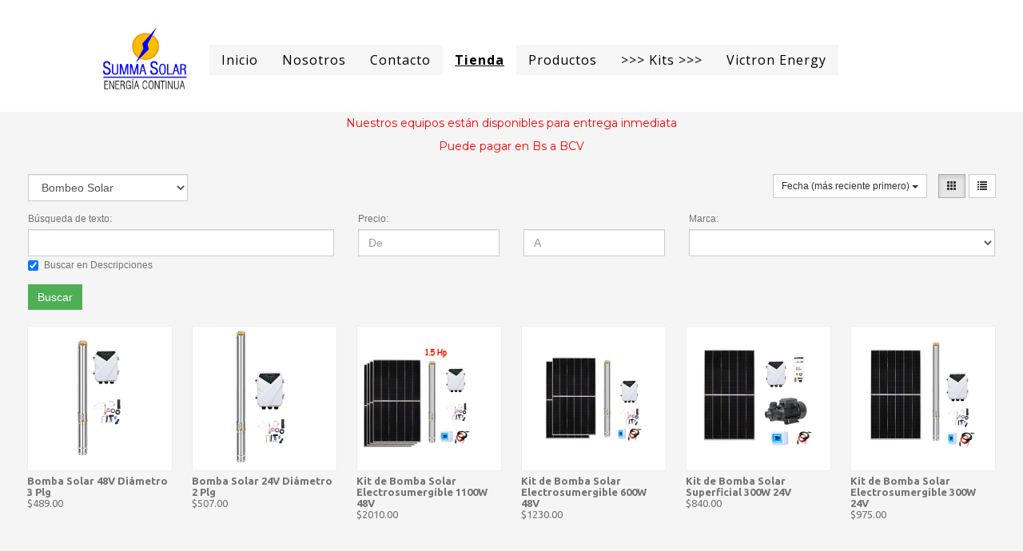

--- FILE ---
content_type: text/html; charset=utf-8
request_url: https://summasolar.com/Tienda/Bombeo-Solar/?sort=dateNewOld
body_size: 4983
content:
<!DOCTYPE html>
<html lang="es">
<head>
	<script type="text/javascript">
			</script>
	<meta http-equiv="content-type" content="text/html; charset=utf-8" />
	<title>Tienda</title>
	<base href="https://summasolar.com/" />
	<link rel="canonical" href="https://summasolar.com/Tienda/" />
	
	
						<meta name="viewport" content="width=device-width, initial-scale=1" />
					<meta name="description" content="Summa Solar Energía Continua
Todo en Sistemas Solares y Respaldo de Energía con Baterías - Tienda" />
			<meta name="keywords" content="Panel solar,paneles solares,baterías solares,ciclo profundo,inversores,inversor híbrido,inversor trifásico,inversor cargador,inversor rp,mc4,growatt,mpp solar,epcom,jinko solar,qcell,monocristalino,policristalino,batería de litio,LFP,LiFePO4,ARK LV,baterías Aurora,MCA,Aokly,Ritar,en Caracas,Venezuela,Tienda" />
			
	<!-- Facebook Open Graph -->
		<meta property="og:title" content="Tienda" />
			<meta property="og:description" content="Summa Solar Energía Continua
Todo en Sistemas Solares y Respaldo de Energía con Baterías - Tienda" />
			<meta property="og:image" content="" />
			<meta property="og:type" content="article" />
			<meta property="og:url" content="https://summasolar.com/Tienda/Bombeo-Solar/?sort=dateNewOld/" />
		<!-- Facebook Open Graph end -->

		<meta name="generator" content="Website Builder" />
			<script src="js/common-bundle.js?ts=20251223143807" type="text/javascript"></script>
	<script src="js/a189e3e887a40b42c81a30e91d2b351c-bundle.js?ts=20251223143807" type="text/javascript"></script>
	<link href="css/common-bundle.css?ts=20251223143807" rel="stylesheet" type="text/css" />
	<link href="https://fonts.googleapis.com/css?family=Open+Sans:300,300i,400,400i,600,600i,700,700i,800,800i&amp;subset=cyrillic,cyrillic-ext,greek,greek-ext,latin,latin-ext,vietnamese" rel="stylesheet" type="text/css" />
	<link href="https://fonts.googleapis.com/css?family=Montserrat:100,100i,200,200i,300,300i,400,400i,500,500i,600,600i,700,700i,800,800i,900,900i&amp;subset=cyrillic,cyrillic-ext,latin,latin-ext,vietnamese" rel="stylesheet" type="text/css" />
	<link href="https://fonts.googleapis.com/css?family=Ubuntu:300,300i,400,400i,500,500i,700,700i&amp;subset=cyrillic,cyrillic-ext,greek,greek-ext,latin,latin-ext" rel="stylesheet" type="text/css" />
	<link href="https://fonts.googleapis.com/css?family=Dosis:200,300,400,500,600,700,800&amp;subset=latin,latin-ext,vietnamese" rel="stylesheet" type="text/css" />
	<link href="css/a189e3e887a40b42c81a30e91d2b351c-bundle.css?ts=20251223143807" rel="stylesheet" type="text/css" id="wb-page-stylesheet" />
	<link rel="shortcut icon" href="gallery/favicons/favicon.ico" type="image/x-icon">
	<script type="text/javascript">
	window.useTrailingSlashes = true;
	window.disableRightClick = true;
	window.currLang = 'es';
</script>
		
	<!--[if lt IE 9]>
	<script src="js/html5shiv.min.js"></script>
	<![endif]-->

		<script type="text/javascript">
		$(function () {
});    </script>
</head>


<body class="site site-lang-es " ><div id="wb_root" class="root wb-layout-vertical"><div class="wb_sbg"></div><div id="wb_header_a189e3e887a40b42c81a30e91d2b351c" class="wb_element wb-layout-element" data-plugin="LayoutElement"><div class="wb_content wb-layout-vertical"><div id="a189e3e7b17b03d194dc0c85750cc886" class="wb_element wb-layout-element" data-plugin="LayoutElement"><div class="wb_content wb-layout-horizontal"><div id="a189e3e7b17b0459c8c7c4d0a310f5e6" class="wb_element wb_element_picture" data-plugin="Picture" title=""><div class="wb_picture_wrap"><div class="wb-picture-wrapper"><a href="https://summasolar.com/"><img loading="lazy" alt="" src="gallery_gen/17abd069156a7ebb5721a8f174d8e36d_365x260_12x66_389x389_crop.jpg?ts=1766493492"></a></div></div></div><div id="a19b4b36bc1700a3c2d5e1fd69700529" class="wb_element wb-layout-element" data-plugin="LayoutElement"><div class="wb_content wb-layout-horizontal"><div id="a189e3e7b17b06ed1d2864a4afc38563" class="wb_element wb-menu wb-prevent-layout-click wb-menu-mobile" data-plugin="Menu"><span class="btn btn-default btn-collapser"><span class="icon-bar"></span><span class="icon-bar"></span><span class="icon-bar"></span></span><ul class="hmenu" dir="ltr"><li><a href="https://summasolar.com/">Inicio</a></li><li><a href="Nosotros/">Nosotros</a></li><li><a href="Contacto/">Contacto</a></li><li class="wb_this_page_menu_item active"><a href="Tienda/">Tienda</a></li><li><a>Productos</a><ul><li><a href="https://summasolar.com/Tienda/Paneles-Solares/#wbs1">Paneles Solares</a></li><li><a href="https://summasolar.com/Tienda/Inversores-Cargadores/#wbs1">Inversores Cargadores</a></li><li><a href="https://summasolar.com/Tienda/Inversores-H%C3%ADbridos/#wbs1">Inversores Híbridos</a></li><li><a href="https://summasolar.com/Tienda/Bater%C3%ADas/#wbs1">Baterías</a></li><li><a href="https://summasolar.com/Tienda/Estructuras/#wbs1">Estructuras</a></li><li><a href="https://summasolar.com/Tienda/Controladores-Solares/#wbs1">Controladores Solares</a></li><li><a href="https://summasolar.com/Tienda/Cables/#wbs1">Cables</a></li><li><a href="https://summasolar.com/Tienda/Protecciones/#wbs1">Protecciones</a></li><li><a href="https://summasolar.com/Tienda/Herramientas/#wbs1">Herramientas</a></li><li><a href="https://summasolar.com/Tienda/Kits-Solares/#wbs1">Kits Solares</a></li><li><a href="https://summasolar.com/Tienda/Kits-Respaldo-El%C3%A9ctrico-Todo-Incluido/#wbs1">Kits de Respaldo</a></li><li><a href="https://summasolar.com/Tienda/Bombeo-Solar/#wbs1">Bombeo Solar</a></li></ul></li><li><a>&gt;&gt;&gt; Kits &gt;&gt;&gt;</a><ul><li><a href="https://summasolar.com/Tienda/Kits-Solares/#wbs1">Kits Solares</a></li><li><a href="https://summasolar.com/Tienda/Kits-Respaldo-El%C3%A9ctrico-Todo-Incluido/#wbs1">Kits de Respaldo</a></li><li><a href="https://summasolar.com/Tienda/Bombeo-Solar/#wbs1">Kits de Bombeo Solar</a></li><li><a href="https://summasolar.com/" target="_blank">Kits Automotrices</a></li></ul></li><li><a href="https://summasolar.com/Tienda/?list=list&amp;sort=&amp;filter%5Bname%5D%5Btext%5D=&amp;filter%5Bname%5D%5Bdesc%5D=1&amp;filter%5Bprice%5D%5Bfrom%5D=&amp;filter%5Bprice%5D%5Bto%5D=&amp;filter%5B8%5D=6#wbs1">Victron Energy</a></li></ul><div class="clearfix"></div></div></div></div></div></div></div></div><div id="wb_main_a189e3e887a40b42c81a30e91d2b351c" class="wb_element wb-layout-element" data-plugin="LayoutElement"><div class="wb_content wb-layout-vertical"><div id="a1959e163b9a00d794f5f563f0e2515e" class="wb_element wb-layout-element" data-plugin="LayoutElement"><div class="wb_content wb-layout-vertical"><div id="a1931c1be6b70004849f58dc8b88fe86" class="wb_element wb_text_element wb-anim wb-anim-move-up" data-plugin="TextArea" style=" line-height: normal;"><p class="wb-stl-custom12" style="text-align: center;">Nuestros equipos están disponibles para entrega inmediata</p>

<p class="wb-stl-custom12" style="text-align: center;">Puede pagar en Bs a BCV</p>
</div><div id="a189e3e7b17b09d67a3f3dab8d5b02ee" class="wb_element wb-prevent-layout-click" data-plugin="Store"><div class="wb-store wb-mob-store wb-tab-store"><a name="wbs1" class="wb_anchor"></a><div class="wb-store-filters wb-store-filters-top">
	<div>
				<div class="col-xs-12 col-sm-6">
			<select class="wb-store-cat-select form-control"
					 style="margin-bottom: 15px;">
				<option value=""
						data-store-url="/Tienda/#wbs1">
					Todo				</option>
								<option value="5"
												data-store-url="/Tienda/Paneles-Solares/#wbs1">
										Paneles Solares				</option>
								<option value="7"
												data-store-url="/Tienda/Inversores-Híbridos/#wbs1">
										Inversores Híbridos				</option>
								<option value="8"
												data-store-url="/Tienda/Inversores-Cargadores/#wbs1">
										Inversores Cargadores				</option>
								<option value="10"
												data-store-url="/Tienda/Baterías/#wbs1">
										Baterías				</option>
								<option value="15"
												data-store-url="/Tienda/Estructuras/#wbs1">
										Estructuras				</option>
								<option value="11"
												data-store-url="/Tienda/Controladores-Solares/#wbs1">
										Controladores Solares				</option>
								<option value="6"
												data-store-url="/Tienda/Protecciones/#wbs1">
										Protecciones				</option>
								<option value="12"
												data-store-url="/Tienda/Herramientas/#wbs1">
										Herramientas				</option>
								<option value="14"
												data-store-url="/Tienda/Cables/#wbs1">
										Cables				</option>
								<option value="13"
												data-store-url="/Tienda/Kits-Solares/#wbs1">
										Kits Solares				</option>
								<option value="17"
												data-store-url="/Tienda/Kits-Respaldo-Eléctrico-Todo-Incluido/#wbs1">
										Kits Respaldo Eléctrico Todo Incluido				</option>
								<option value="18"
												data-store-url="/Tienda/NUEVOS-PRODUCTOS/#wbs1">
										NUEVOS PRODUCTOS				</option>
								<option value="19"
												data-store-url="/Tienda/Electrodomésticos-Ecológicos/#wbs1">
										Electrodomésticos Ecológicos				</option>
								<option value="20"
												data-store-url="/Tienda/Inversores-Automotrices/#wbs1">
										Inversores Automotrices				</option>
								<option value="21"
												data-store-url="/Tienda/Bateria-Dual/#wbs1">
										Bateria Dual				</option>
								<option value="22"
												data-store-url="/Tienda/Monitoreo/#wbs1">
										Monitoreo				</option>
								<option value="23"
												data-store-url="/Tienda/Misceláneos/#wbs1">
										Misceláneos				</option>
								<option value="a18cb014bbc700a93221124d80d3623f"
						 selected="selected" 						data-store-url="/Tienda/Bombeo-Solar/#wbs1">
										Bombeo Solar				</option>
								<option value="a18cbf5ccc9d0038f3cfe93b316c2007"
												data-store-url="/Tienda/UPS/#wbs1">
										UPS				</option>
							</select>
		</div>
							<div class="col-xs-12 col-sm-6 pull-right text-right"  style="margin-bottom: 15px;">
					<div class="dropdown wb-store-list-controls-sort"
		 title="Ordenar por">
		<button type="button" id="store_sorter_dp"
				class="btn btn-default btn-sm dropdown-toggle"
				data-toggle="dropdown" aria-haspopup="true" aria-expanded="true">
			Fecha (más reciente primero)			<span class="caret"></span>
		</button>
		<ul class="dropdown-menu dropdown-menu-right" aria-labelledby="store_sorter_dp">
						<li>
				<a href="/Tienda/Bombeo-Solar/?sort=none#wbs1">Ninguno</a>
			</li>
						<li>
				<a href="/Tienda/Bombeo-Solar/?sort=priceLowHigh#wbs1">Precios de barato a caro)</a>
			</li>
						<li>
				<a href="/Tienda/Bombeo-Solar/?sort=priceHighLow#wbs1">Precio (de mayor a menor)</a>
			</li>
						<li class="active">
				<a href="/Tienda/Bombeo-Solar/?sort=dateNewOld#wbs1">Fecha (más reciente primero)</a>
			</li>
					</ul>
	</div>
	<div class="wb-store-list-controls-view-switch">
		<a href="/Tienda/Bombeo-Solar/?sort=dateNewOld&amp;list=thumbs#wbs1"
		   class="btn btn-default btn-sm active">
			<span class="glyphicon glyphicon-th"></span>
		</a>
		<a href="/Tienda/Bombeo-Solar/?sort=dateNewOld&amp;list=table#wbs1"
		   class="btn btn-default btn-sm">
			<span class="glyphicon glyphicon-list"></span>
		</a>
	</div>
			</div>
			</div>
		<form action="/Tienda/Bombeo-Solar/#wbs1" method="get">
		<input type="hidden" name="list" value="list" />
		<input type="hidden" name="sort" value="dateNewOld" />
		<div>
			<div class="col-xs-12">
				<div class="row">
														<div class="col-sm-4" style="margin-bottom: 15px;">
						<label style="white-space: nowrap; vertical-align: top;" class="wb-store-sys-text">Búsqueda de texto:</label>
						                            <input class="form-control" type="text"
                                   name="filter[name][text]"
                                   value="" />
                            <label class="checkbox-inline wb-store-sys-text">
                                <input type="checkbox" name="filter[name][desc]" value="1" checked="true">
                                Buscar en Descripciones                            </label>
											</div>
										<div class="col-sm-4" style="margin-bottom: 15px;">
						<label style="white-space: nowrap; vertical-align: top;" class="wb-store-sys-text">Precio:</label>
												<div class="row">
							<div class="col-xs-6">
								<input class="form-control" type="text"
									   name="filter[price][from]"
									   placeholder="De"
									   value="" />
							</div>
							<div class="col-xs-6">
								<input class="form-control" type="text"
									   name="filter[price][to]"
									   placeholder="A"
									   value="" />
							</div>
						</div>
											</div>
										<div class="col-sm-4" style="margin-bottom: 15px;">
						<label style="white-space: nowrap; vertical-align: top;" class="wb-store-sys-text">Marca:</label>
												<select class="form-control"
								name="filter[8]">
							<option value=""></option>
														<option value="1"
									>
								Growatt							</option>
														<option value="2"
									>
								Must							</option>
														<option value="3"
									>
								Sumry							</option>
														<option value="4"
									>
								Mpp Solar							</option>
														<option value="5"
									>
								Peimar							</option>
														<option value="6"
									>
								Victron Energy							</option>
														<option value="7"
									>
								Begprod							</option>
														<option value="8"
									>
								Epcom							</option>
														<option value="9"
									>
								Jinko Solar							</option>
														<option value="10"
									>
								Risen							</option>
														<option value="11"
									>
								Aokly							</option>
														<option value="12"
									>
								MCA							</option>
														<option value="13"
									>
								BSLBATT							</option>
														<option value="14"
									>
								Renogy							</option>
														<option value="16"
									>
								Epever							</option>
														<option value="17"
									>
								Consort							</option>
														<option value="15"
									>
								Genérico Otra							</option>
														<option value="a18abcc32c16002d2aa1aaff572b61d6"
									>
								Ampere Time Li Time							</option>
													</select>
											</div>
																						</div>
			</div>
		</div>
		<div>
			<div class="col-xs-12">
				<button class="btn btn-success store-btn" type="submit">Buscar</button>
			</div>
		</div>
	</form>
		<div class="clearfix"></div>
</div>
<div class="wb-store-list">
		<div>
				<div class="wb-store-item "
									 data-item-id="a193c9b20a6200a1351e3ecbbdec5c12"
			 data-has-variants="0"
			 onclick="location.href = '/Tienda/Bomba-Solar-48V-Diámetro-3-Plg/#wbs1';">
			<div class="wb-store-thumb">
				<a href="/Tienda/Bomba-Solar-48V-Diámetro-3-Plg/#wbs1">

																			<img loading="lazy" src="gallery_gen/e56305f20412659ff46fd574d9ada938_360x360_fill.jpg"
						alt="Bomba Solar 48V Diámetro 3 Plg" />
									
				</a>
			</div>
			<div class="wb-store-name">
				<a href="/Tienda/Bomba-Solar-48V-Diámetro-3-Plg/#wbs1">Bomba Solar 48V Diámetro 3 Plg</a>
			</div>
							<div class="wb-store-price">$489.00</div>
								</div>
				<div class="wb-store-item "
									 data-item-id="a18edd30f3c0002293df08cf751ea325"
			 data-has-variants="0"
			 onclick="location.href = '/Tienda/Bomba-Solar-24V-Diámetro-2-Plg/#wbs1';">
			<div class="wb-store-thumb">
				<a href="/Tienda/Bomba-Solar-24V-Diámetro-2-Plg/#wbs1">

																			<img loading="lazy" src="gallery_gen/c49a2a5071261da0de0dcdb945c29e2d_360x360_fill.jpg"
						alt="Bomba Solar 24V Diámetro 2 Plg" />
									
				</a>
			</div>
			<div class="wb-store-name">
				<a href="/Tienda/Bomba-Solar-24V-Diámetro-2-Plg/#wbs1">Bomba Solar 24V Diámetro 2 Plg</a>
			</div>
							<div class="wb-store-price">$507.00</div>
								</div>
				<div class="wb-store-item "
									 data-item-id="a1959eafb0ee008b1335657dbd4bb435"
			 data-has-variants="0"
			 onclick="location.href = '/Tienda/Kit-de-Bomba-Solar-Electrosumergible-1100W-48V/#wbs1';">
			<div class="wb-store-thumb">
				<a href="/Tienda/Kit-de-Bomba-Solar-Electrosumergible-1100W-48V/#wbs1">

																			<img loading="lazy" src="gallery_gen/8c588a823fb6276df8e7ee339b8b2bd5_360x360_fill.jpg"
						alt="Kit de  Bomba Solar Electrosumergible 1100W 48V" />
									
				</a>
			</div>
			<div class="wb-store-name">
				<a href="/Tienda/Kit-de-Bomba-Solar-Electrosumergible-1100W-48V/#wbs1">Kit de  Bomba Solar Electrosumergible 1100W 48V</a>
			</div>
							<div class="wb-store-price">$2010.00</div>
								</div>
				<div class="wb-store-item "
									 data-item-id="a193c5ac31120072797556a6a45940cc"
			 data-has-variants="0"
			 onclick="location.href = '/Tienda/Kit-de-Bomba-Solar-Electrosumergible-600W-48V/#wbs1';">
			<div class="wb-store-thumb">
				<a href="/Tienda/Kit-de-Bomba-Solar-Electrosumergible-600W-48V/#wbs1">

																			<img loading="lazy" src="gallery_gen/163b92a41fcca287ed530d779c1becd3_360x360_fill.jpg"
						alt="Kit de  Bomba Solar Electrosumergible 600W 48V" />
									
				</a>
			</div>
			<div class="wb-store-name">
				<a href="/Tienda/Kit-de-Bomba-Solar-Electrosumergible-600W-48V/#wbs1">Kit de  Bomba Solar Electrosumergible 600W 48V</a>
			</div>
							<div class="wb-store-price">$1230.00</div>
								</div>
				<div class="wb-store-item "
									 data-item-id="a1959eb4b80d00e1f692bda53f926ea5"
			 data-has-variants="0"
			 onclick="location.href = '/Tienda/Kit-de-Bomba-Solar-Superficial-300W-24V/#wbs1';">
			<div class="wb-store-thumb">
				<a href="/Tienda/Kit-de-Bomba-Solar-Superficial-300W-24V/#wbs1">

																			<img loading="lazy" src="gallery_gen/048d7157fa14a4b78eff9bbf59e835bd_360x360_fill.jpg"
						alt="Kit de Bomba Solar Superficial 300W 24V " />
									
				</a>
			</div>
			<div class="wb-store-name">
				<a href="/Tienda/Kit-de-Bomba-Solar-Superficial-300W-24V/#wbs1">Kit de Bomba Solar Superficial 300W 24V </a>
			</div>
							<div class="wb-store-price">$840.00</div>
								</div>
				<div class="wb-store-item "
									 data-item-id="a18edd2b11b900474fc1e9bd886410e9"
			 data-has-variants="0"
			 onclick="location.href = '/Tienda/Kit-de-Bomba-Solar-Electrosumergible-300W-24V/#wbs1';">
			<div class="wb-store-thumb">
				<a href="/Tienda/Kit-de-Bomba-Solar-Electrosumergible-300W-24V/#wbs1">

																			<img loading="lazy" src="gallery_gen/282a25e79bc569a7ec95f348de819492_360x360_fill.jpg"
						alt="Kit de Bomba Solar Electrosumergible 300W 24V " />
									
				</a>
			</div>
			<div class="wb-store-name">
				<a href="/Tienda/Kit-de-Bomba-Solar-Electrosumergible-300W-24V/#wbs1">Kit de Bomba Solar Electrosumergible 300W 24V </a>
			</div>
							<div class="wb-store-price">$975.00</div>
								</div>
			</div>
	</div>
<script type="text/javascript">
	$(function() { wb_require(['store/js/StoreList'], function(app) { app.init('a189e3e7b17b09d67a3f3dab8d5b02ee', '/Tienda/wb_cart/', "#wbs1", {'Added!': "\u00a1Adicional!"}); }); });
</script>
<style></style>
</div></div></div></div></div></div><div id="wb_footer_a189e3e887a40b42c81a30e91d2b351c" class="wb_element wb-layout-element" data-plugin="LayoutElement"><div class="wb_content wb-layout-horizontal"><div id="a189e3e7b17b0c5e70682f98bec022d2" class="wb_element wb-layout-element" data-plugin="LayoutElement"><div class="wb_content wb-layout-horizontal"><div id="a189e3e7b17b0dd6162972854150ed94" class="wb_element wb_text_element" data-plugin="TextArea" style=" line-height: normal;"><h5 class="wb-stl-subtitle"><strong>© </strong> SUMMA SOLAR</h5>
</div><div id="a189e3e7b17b0e3b915556cbe6450165" class="wb_element wb-layout-element" data-plugin="LayoutElement"><div class="wb_content wb-layout-horizontal"><div id="a189e3e7b17b0f2240823710d4dcaa6a" class="wb_element wb_element_picture" data-plugin="Picture" title=""><div class="wb_picture_wrap" style="height: 100%"><div class="wb-picture-wrapper" style="overflow: visible; display: flex"><a href="https://www.linkedin.com/in/summasolar/" target="_blank"><svg xmlns="http://www.w3.org/2000/svg" width="25" height="auto" viewBox="0 0 1793.982 1793.982" style="direction: ltr; color:#ffffff"><text x="129.501415" y="1537.02" font-size="1792" fill="currentColor" style='font-family: "FontAwesome"'></text></svg></a></div></div></div><div id="a189e3e7b17b10824e3ac8388323594f" class="wb_element wb_element_picture" data-plugin="Picture" title=""><div class="wb_picture_wrap" style="height: 100%"><div class="wb-picture-wrapper" style="overflow: visible; display: flex"><a href="https://www.instagram.com/summasolar/" target="_blank"><svg xmlns="http://www.w3.org/2000/svg" width="25" height="auto" viewBox="0 0 1793.982 1793.982" style="direction: ltr; color:#ffffff"><text x="129.501415" y="1537.02" font-size="1792" fill="currentColor" style='font-family: "FontAwesome"'></text></svg></a></div></div></div><div id="a189e3e7b17b1166c92e25a3c1b3bb7a" class="wb_element wb_element_picture" data-plugin="Picture" title=""><div class="wb_picture_wrap" style="height: 100%"><div class="wb-picture-wrapper" style="overflow: visible; display: flex"><a href="https://twitter.com/SummaSolar" target="_blank"><svg xmlns="http://www.w3.org/2000/svg" width="25" height="auto" viewBox="0 0 1793.982 1793.982" style="direction: ltr; color:#ffffff"><text x="129.501415" y="1537.02" font-size="1792" fill="currentColor" style='font-family: "FontAwesome"'></text></svg></a></div></div></div></div></div><div id="a189e3e7b17b123361a67f3cbb77402a" class="wb_element wb_text_element" data-plugin="TextArea" style=" line-height: normal;"><p class="wb-stl-custom4"><a href=""><span style="color:#ffffff;">www.SummaSolar.com</span></a></p>
</div></div></div><div id="wb_footer_c" class="wb_element" data-plugin="WB_Footer" style="text-align: center; width: 100%;"><div class="wb_footer"></div><script type="text/javascript">
			$(function() {
				var footer = $(".wb_footer");
				var html = (footer.html() + "").replace(/^\s+|\s+$/g, "");
				if (!html) {
					footer.parent().remove();
					footer = $("#footer, #footer .wb_cont_inner");
					footer.css({height: ""});
				}
			});
			</script></div></div></div><script type="text/javascript">$(function() { wb_require(["store/js/StoreCartElement"], function(app) {});})</script>
<div class="wb_pswp" tabindex="-1" role="dialog" aria-hidden="true">
</div>
</div></body>
</html>


--- FILE ---
content_type: text/css
request_url: https://summasolar.com/css/common-bundle.css?ts=20251223143807
body_size: 45528
content:
/*!
 * Generated using the Bootstrap Customizer (https://getbootstrap.com/docs/3.4/customize/)
 *//*!
 * Bootstrap v3.4.1 (https://getbootstrap.com/)
 * Copyright 2011-2019 Twitter, Inc.
 * Licensed under MIT (https://github.com/twbs/bootstrap/blob/master/LICENSE)
 *//*! normalize.css v3.0.3 | MIT License | github.com/necolas/normalize.css */html{font-family:sans-serif;-ms-text-size-adjust:100%;-webkit-text-size-adjust:100%}body{margin:0}article,aside,details,figcaption,figure,footer,header,hgroup,main,menu,nav,section,summary{display:block}audio,canvas,progress,video{display:inline-block;vertical-align:baseline}audio:not([controls]){display:none;height:0}[hidden],template{display:none}a{background-color:#fff0}a:active,a:hover{outline:0}abbr[title]{border-bottom:none;text-decoration:underline;text-decoration:underline dotted}b,strong{font-weight:700}dfn{font-style:italic}h1{font-size:2em;margin:.67em 0}mark{background:#ff0;color:#000}small{font-size:80%}sub,sup{font-size:75%;line-height:0;position:relative;vertical-align:baseline}sup{top:-.5em}sub{bottom:-.25em}img{border:0}svg:not(:root){overflow:hidden}figure{margin:1em 40px}hr{-webkit-box-sizing:content-box;-moz-box-sizing:content-box;box-sizing:content-box;height:0}pre{overflow:auto}code,kbd,pre,samp{font-family:monospace,monospace;font-size:1em}button,input,optgroup,select,textarea{color:inherit;font:inherit;margin:0}button{overflow:visible}button,select{text-transform:none}button,html input[type="button"],input[type="reset"],input[type="submit"]{-webkit-appearance:button;cursor:pointer}button[disabled],html input[disabled]{cursor:default}button::-moz-focus-inner,input::-moz-focus-inner{border:0;padding:0}input{line-height:normal}input[type="checkbox"],input[type="radio"]{-webkit-box-sizing:border-box;-moz-box-sizing:border-box;box-sizing:border-box;padding:0}input[type="number"]::-webkit-inner-spin-button,input[type="number"]::-webkit-outer-spin-button{height:auto}input[type="search"]{-webkit-appearance:textfield;-webkit-box-sizing:content-box;-moz-box-sizing:content-box;box-sizing:content-box}input[type="search"]::-webkit-search-cancel-button,input[type="search"]::-webkit-search-decoration{-webkit-appearance:none}fieldset{border:1px solid silver;margin:0 2px;padding:.35em .625em .75em}legend{border:0;padding:0}textarea{overflow:auto}optgroup{font-weight:700}table{border-collapse:collapse;border-spacing:0}td,th{padding:0}/*! Source: https://github.com/h5bp/html5-boilerplate/blob/master/src/css/main.css */@media print{*,*:before,*:after{color:#000!important;text-shadow:none!important;background:transparent!important;-webkit-box-shadow:none!important;box-shadow:none!important}a,a:visited{text-decoration:underline}a[href]:after{content:" (" attr(href) ")"}abbr[title]:after{content:" (" attr(title) ")"}a[href^="#"]:after,a[href^="javascript:"]:after{content:""}pre,blockquote{border:1px solid #999;page-break-inside:avoid}thead{display:table-header-group}tr,img{page-break-inside:avoid}img{max-width:100%!important}p,h2,h3{orphans:3;widows:3}h2,h3{page-break-after:avoid}.navbar{display:none}.btn>.caret,.dropup>.btn>.caret{border-top-color:#000!important}.label{border:1px solid #000}.table{border-collapse:collapse!important}.table td,.table th{background-color:#fff!important}.table-bordered th,.table-bordered td{border:1px solid #ddd!important}}@font-face{font-family:"Glyphicons Halflings";src:url(../fonts/glyphicons-halflings-regular.eot);src:url("../fonts/glyphicons-halflings-regular.eot?#iefix") format("embedded-opentype"),url(../fonts/glyphicons-halflings-regular.woff2) format("woff2"),url(../fonts/glyphicons-halflings-regular.woff) format("woff"),url(../fonts/glyphicons-halflings-regular.ttf) format("truetype"),url("../fonts/glyphicons-halflings-regular.svg#glyphicons_halflingsregular") format("svg")}.glyphicon{position:relative;top:1px;display:inline-block;font-family:"Glyphicons Halflings";font-style:normal;font-weight:400;line-height:1;-webkit-font-smoothing:antialiased;-moz-osx-font-smoothing:grayscale}.glyphicon-asterisk:before{content:"\002a"}.glyphicon-plus:before{content:"\002b"}.glyphicon-euro:before,.glyphicon-eur:before{content:"\20ac"}.glyphicon-minus:before{content:"\2212"}.glyphicon-cloud:before{content:"\2601"}.glyphicon-envelope:before{content:"\2709"}.glyphicon-pencil:before{content:"\270f"}.glyphicon-glass:before{content:"\e001"}.glyphicon-music:before{content:"\e002"}.glyphicon-search:before{content:"\e003"}.glyphicon-heart:before{content:"\e005"}.glyphicon-star:before{content:"\e006"}.glyphicon-star-empty:before{content:"\e007"}.glyphicon-user:before{content:"\e008"}.glyphicon-film:before{content:"\e009"}.glyphicon-th-large:before{content:"\e010"}.glyphicon-th:before{content:"\e011"}.glyphicon-th-list:before{content:"\e012"}.glyphicon-ok:before{content:"\e013"}.glyphicon-remove:before{content:"\e014"}.glyphicon-zoom-in:before{content:"\e015"}.glyphicon-zoom-out:before{content:"\e016"}.glyphicon-off:before{content:"\e017"}.glyphicon-signal:before{content:"\e018"}.glyphicon-cog:before{content:"\e019"}.glyphicon-trash:before{content:"\e020"}.glyphicon-home:before{content:"\e021"}.glyphicon-file:before{content:"\e022"}.glyphicon-time:before{content:"\e023"}.glyphicon-road:before{content:"\e024"}.glyphicon-download-alt:before{content:"\e025"}.glyphicon-download:before{content:"\e026"}.glyphicon-upload:before{content:"\e027"}.glyphicon-inbox:before{content:"\e028"}.glyphicon-play-circle:before{content:"\e029"}.glyphicon-repeat:before{content:"\e030"}.glyphicon-refresh:before{content:"\e031"}.glyphicon-list-alt:before{content:"\e032"}.glyphicon-lock:before{content:"\e033"}.glyphicon-flag:before{content:"\e034"}.glyphicon-headphones:before{content:"\e035"}.glyphicon-volume-off:before{content:"\e036"}.glyphicon-volume-down:before{content:"\e037"}.glyphicon-volume-up:before{content:"\e038"}.glyphicon-qrcode:before{content:"\e039"}.glyphicon-barcode:before{content:"\e040"}.glyphicon-tag:before{content:"\e041"}.glyphicon-tags:before{content:"\e042"}.glyphicon-book:before{content:"\e043"}.glyphicon-bookmark:before{content:"\e044"}.glyphicon-print:before{content:"\e045"}.glyphicon-camera:before{content:"\e046"}.glyphicon-font:before{content:"\e047"}.glyphicon-bold:before{content:"\e048"}.glyphicon-italic:before{content:"\e049"}.glyphicon-text-height:before{content:"\e050"}.glyphicon-text-width:before{content:"\e051"}.glyphicon-align-left:before{content:"\e052"}.glyphicon-align-center:before{content:"\e053"}.glyphicon-align-right:before{content:"\e054"}.glyphicon-align-justify:before{content:"\e055"}.glyphicon-list:before{content:"\e056"}.glyphicon-indent-left:before{content:"\e057"}.glyphicon-indent-right:before{content:"\e058"}.glyphicon-facetime-video:before{content:"\e059"}.glyphicon-picture:before{content:"\e060"}.glyphicon-map-marker:before{content:"\e062"}.glyphicon-adjust:before{content:"\e063"}.glyphicon-tint:before{content:"\e064"}.glyphicon-edit:before{content:"\e065"}.glyphicon-share:before{content:"\e066"}.glyphicon-check:before{content:"\e067"}.glyphicon-move:before{content:"\e068"}.glyphicon-step-backward:before{content:"\e069"}.glyphicon-fast-backward:before{content:"\e070"}.glyphicon-backward:before{content:"\e071"}.glyphicon-play:before{content:"\e072"}.glyphicon-pause:before{content:"\e073"}.glyphicon-stop:before{content:"\e074"}.glyphicon-forward:before{content:"\e075"}.glyphicon-fast-forward:before{content:"\e076"}.glyphicon-step-forward:before{content:"\e077"}.glyphicon-eject:before{content:"\e078"}.glyphicon-chevron-left:before{content:"\e079"}.glyphicon-chevron-right:before{content:"\e080"}.glyphicon-plus-sign:before{content:"\e081"}.glyphicon-minus-sign:before{content:"\e082"}.glyphicon-remove-sign:before{content:"\e083"}.glyphicon-ok-sign:before{content:"\e084"}.glyphicon-question-sign:before{content:"\e085"}.glyphicon-info-sign:before{content:"\e086"}.glyphicon-screenshot:before{content:"\e087"}.glyphicon-remove-circle:before{content:"\e088"}.glyphicon-ok-circle:before{content:"\e089"}.glyphicon-ban-circle:before{content:"\e090"}.glyphicon-arrow-left:before{content:"\e091"}.glyphicon-arrow-right:before{content:"\e092"}.glyphicon-arrow-up:before{content:"\e093"}.glyphicon-arrow-down:before{content:"\e094"}.glyphicon-share-alt:before{content:"\e095"}.glyphicon-resize-full:before{content:"\e096"}.glyphicon-resize-small:before{content:"\e097"}.glyphicon-exclamation-sign:before{content:"\e101"}.glyphicon-gift:before{content:"\e102"}.glyphicon-leaf:before{content:"\e103"}.glyphicon-fire:before{content:"\e104"}.glyphicon-eye-open:before{content:"\e105"}.glyphicon-eye-close:before{content:"\e106"}.glyphicon-warning-sign:before{content:"\e107"}.glyphicon-plane:before{content:"\e108"}.glyphicon-calendar:before{content:"\e109"}.glyphicon-random:before{content:"\e110"}.glyphicon-comment:before{content:"\e111"}.glyphicon-magnet:before{content:"\e112"}.glyphicon-chevron-up:before{content:"\e113"}.glyphicon-chevron-down:before{content:"\e114"}.glyphicon-retweet:before{content:"\e115"}.glyphicon-shopping-cart:before{content:"\e116"}.glyphicon-folder-close:before{content:"\e117"}.glyphicon-folder-open:before{content:"\e118"}.glyphicon-resize-vertical:before{content:"\e119"}.glyphicon-resize-horizontal:before{content:"\e120"}.glyphicon-hdd:before{content:"\e121"}.glyphicon-bullhorn:before{content:"\e122"}.glyphicon-bell:before{content:"\e123"}.glyphicon-certificate:before{content:"\e124"}.glyphicon-thumbs-up:before{content:"\e125"}.glyphicon-thumbs-down:before{content:"\e126"}.glyphicon-hand-right:before{content:"\e127"}.glyphicon-hand-left:before{content:"\e128"}.glyphicon-hand-up:before{content:"\e129"}.glyphicon-hand-down:before{content:"\e130"}.glyphicon-circle-arrow-right:before{content:"\e131"}.glyphicon-circle-arrow-left:before{content:"\e132"}.glyphicon-circle-arrow-up:before{content:"\e133"}.glyphicon-circle-arrow-down:before{content:"\e134"}.glyphicon-globe:before{content:"\e135"}.glyphicon-wrench:before{content:"\e136"}.glyphicon-tasks:before{content:"\e137"}.glyphicon-filter:before{content:"\e138"}.glyphicon-briefcase:before{content:"\e139"}.glyphicon-fullscreen:before{content:"\e140"}.glyphicon-dashboard:before{content:"\e141"}.glyphicon-paperclip:before{content:"\e142"}.glyphicon-heart-empty:before{content:"\e143"}.glyphicon-link:before{content:"\e144"}.glyphicon-phone:before{content:"\e145"}.glyphicon-pushpin:before{content:"\e146"}.glyphicon-usd:before{content:"\e148"}.glyphicon-gbp:before{content:"\e149"}.glyphicon-sort:before{content:"\e150"}.glyphicon-sort-by-alphabet:before{content:"\e151"}.glyphicon-sort-by-alphabet-alt:before{content:"\e152"}.glyphicon-sort-by-order:before{content:"\e153"}.glyphicon-sort-by-order-alt:before{content:"\e154"}.glyphicon-sort-by-attributes:before{content:"\e155"}.glyphicon-sort-by-attributes-alt:before{content:"\e156"}.glyphicon-unchecked:before{content:"\e157"}.glyphicon-expand:before{content:"\e158"}.glyphicon-collapse-down:before{content:"\e159"}.glyphicon-collapse-up:before{content:"\e160"}.glyphicon-log-in:before{content:"\e161"}.glyphicon-flash:before{content:"\e162"}.glyphicon-log-out:before{content:"\e163"}.glyphicon-new-window:before{content:"\e164"}.glyphicon-record:before{content:"\e165"}.glyphicon-save:before{content:"\e166"}.glyphicon-open:before{content:"\e167"}.glyphicon-saved:before{content:"\e168"}.glyphicon-import:before{content:"\e169"}.glyphicon-export:before{content:"\e170"}.glyphicon-send:before{content:"\e171"}.glyphicon-floppy-disk:before{content:"\e172"}.glyphicon-floppy-saved:before{content:"\e173"}.glyphicon-floppy-remove:before{content:"\e174"}.glyphicon-floppy-save:before{content:"\e175"}.glyphicon-floppy-open:before{content:"\e176"}.glyphicon-credit-card:before{content:"\e177"}.glyphicon-transfer:before{content:"\e178"}.glyphicon-cutlery:before{content:"\e179"}.glyphicon-header:before{content:"\e180"}.glyphicon-compressed:before{content:"\e181"}.glyphicon-earphone:before{content:"\e182"}.glyphicon-phone-alt:before{content:"\e183"}.glyphicon-tower:before{content:"\e184"}.glyphicon-stats:before{content:"\e185"}.glyphicon-sd-video:before{content:"\e186"}.glyphicon-hd-video:before{content:"\e187"}.glyphicon-subtitles:before{content:"\e188"}.glyphicon-sound-stereo:before{content:"\e189"}.glyphicon-sound-dolby:before{content:"\e190"}.glyphicon-sound-5-1:before{content:"\e191"}.glyphicon-sound-6-1:before{content:"\e192"}.glyphicon-sound-7-1:before{content:"\e193"}.glyphicon-copyright-mark:before{content:"\e194"}.glyphicon-registration-mark:before{content:"\e195"}.glyphicon-cloud-download:before{content:"\e197"}.glyphicon-cloud-upload:before{content:"\e198"}.glyphicon-tree-conifer:before{content:"\e199"}.glyphicon-tree-deciduous:before{content:"\e200"}.glyphicon-cd:before{content:"\e201"}.glyphicon-save-file:before{content:"\e202"}.glyphicon-open-file:before{content:"\e203"}.glyphicon-level-up:before{content:"\e204"}.glyphicon-copy:before{content:"\e205"}.glyphicon-paste:before{content:"\e206"}.glyphicon-alert:before{content:"\e209"}.glyphicon-equalizer:before{content:"\e210"}.glyphicon-king:before{content:"\e211"}.glyphicon-queen:before{content:"\e212"}.glyphicon-pawn:before{content:"\e213"}.glyphicon-bishop:before{content:"\e214"}.glyphicon-knight:before{content:"\e215"}.glyphicon-baby-formula:before{content:"\e216"}.glyphicon-tent:before{content:"\26fa"}.glyphicon-blackboard:before{content:"\e218"}.glyphicon-bed:before{content:"\e219"}.glyphicon-apple:before{content:"\f8ff"}.glyphicon-erase:before{content:"\e221"}.glyphicon-hourglass:before{content:"\231b"}.glyphicon-lamp:before{content:"\e223"}.glyphicon-duplicate:before{content:"\e224"}.glyphicon-piggy-bank:before{content:"\e225"}.glyphicon-scissors:before{content:"\e226"}.glyphicon-bitcoin:before{content:"\e227"}.glyphicon-btc:before{content:"\e227"}.glyphicon-xbt:before{content:"\e227"}.glyphicon-yen:before{content:"\00a5"}.glyphicon-jpy:before{content:"\00a5"}.glyphicon-ruble:before{content:"\20bd"}.glyphicon-rub:before{content:"\20bd"}.glyphicon-scale:before{content:"\e230"}.glyphicon-ice-lolly:before{content:"\e231"}.glyphicon-ice-lolly-tasted:before{content:"\e232"}.glyphicon-education:before{content:"\e233"}.glyphicon-option-horizontal:before{content:"\e234"}.glyphicon-option-vertical:before{content:"\e235"}.glyphicon-menu-hamburger:before{content:"\e236"}.glyphicon-modal-window:before{content:"\e237"}.glyphicon-oil:before{content:"\e238"}.glyphicon-grain:before{content:"\e239"}.glyphicon-sunglasses:before{content:"\e240"}.glyphicon-text-size:before{content:"\e241"}.glyphicon-text-color:before{content:"\e242"}.glyphicon-text-background:before{content:"\e243"}.glyphicon-object-align-top:before{content:"\e244"}.glyphicon-object-align-bottom:before{content:"\e245"}.glyphicon-object-align-horizontal:before{content:"\e246"}.glyphicon-object-align-left:before{content:"\e247"}.glyphicon-object-align-vertical:before{content:"\e248"}.glyphicon-object-align-right:before{content:"\e249"}.glyphicon-triangle-right:before{content:"\e250"}.glyphicon-triangle-left:before{content:"\e251"}.glyphicon-triangle-bottom:before{content:"\e252"}.glyphicon-triangle-top:before{content:"\e253"}.glyphicon-console:before{content:"\e254"}.glyphicon-superscript:before{content:"\e255"}.glyphicon-subscript:before{content:"\e256"}.glyphicon-menu-left:before{content:"\e257"}.glyphicon-menu-right:before{content:"\e258"}.glyphicon-menu-down:before{content:"\e259"}.glyphicon-menu-up:before{content:"\e260"}*{-webkit-box-sizing:border-box;-moz-box-sizing:border-box;box-sizing:border-box}*:before,*:after{-webkit-box-sizing:border-box;-moz-box-sizing:border-box;box-sizing:border-box}html{font-size:10px;-webkit-tap-highlight-color:#fff0}body{font-family:"Helvetica Neue",Helvetica,Arial,sans-serif;font-size:14px;line-height:1.42857143;color:#333;background-color:#fff}input,button,select,textarea{font-family:inherit;font-size:inherit;line-height:inherit}a{color:#337ab7;text-decoration:none}a:hover,a:focus{color:#23527c;text-decoration:underline}a:focus{outline:5px auto -webkit-focus-ring-color;outline-offset:-2px}figure{margin:0}img{vertical-align:middle}.img-responsive,.thumbnail>img,.thumbnail a>img,.carousel-inner>.item>img,.carousel-inner>.item>a>img{display:block;max-width:100%;height:auto}.img-rounded{border-radius:0}.img-thumbnail{padding:4px;line-height:1.42857143;background-color:#fff;border:1px solid #ddd;border-radius:0;-webkit-transition:all .2s ease-in-out;-o-transition:all .2s ease-in-out;transition:all .2s ease-in-out;display:inline-block;max-width:100%;height:auto}.img-circle{border-radius:50%}hr{margin-top:20px;margin-bottom:20px;border:0;border-top:1px solid #eee}.sr-only{position:absolute;width:1px;height:1px;padding:0;margin:-1px;overflow:hidden;clip:rect(0,0,0,0);border:0}.sr-only-focusable:active,.sr-only-focusable:focus{position:static;width:auto;height:auto;margin:0;overflow:visible;clip:auto}[role="button"]{cursor:pointer}h1,h2,h3,h4,h5,h6,.h1,.h2,.h3,.h4,.h5,.h6{font-family:inherit;font-weight:500;line-height:1.1;color:inherit}h1 small,h2 small,h3 small,h4 small,h5 small,h6 small,.h1 small,.h2 small,.h3 small,.h4 small,.h5 small,.h6 small,h1 .small,h2 .small,h3 .small,h4 .small,h5 .small,h6 .small,.h1 .small,.h2 .small,.h3 .small,.h4 .small,.h5 .small,.h6 .small{font-weight:400;line-height:1;color:#777}h1,.h1,h2,.h2,h3,.h3{margin-top:20px;margin-bottom:10px}h1 small,.h1 small,h2 small,.h2 small,h3 small,.h3 small,h1 .small,.h1 .small,h2 .small,.h2 .small,h3 .small,.h3 .small{font-size:65%}h4,.h4,h5,.h5,h6,.h6{margin-top:10px;margin-bottom:10px}h4 small,.h4 small,h5 small,.h5 small,h6 small,.h6 small,h4 .small,.h4 .small,h5 .small,.h5 .small,h6 .small,.h6 .small{font-size:75%}h1,.h1{font-size:36px}h2,.h2{font-size:30px}h3,.h3{font-size:24px}h4,.h4{font-size:18px}h5,.h5{font-size:14px}h6,.h6{font-size:12px}p{margin:0 0 10px}.lead{margin-bottom:20px;font-size:16px;font-weight:300;line-height:1.4}@media (min-width:768px){.lead{font-size:21px}}small,.small{font-size:85%}mark,.mark{padding:.2em;background-color:#fcf8e3}.text-left{text-align:left}.text-right{text-align:right}.text-center{text-align:center}.text-justify{text-align:justify}.text-nowrap{white-space:nowrap}.text-lowercase{text-transform:lowercase}.text-uppercase{text-transform:uppercase}.text-capitalize{text-transform:capitalize}.text-muted{color:#777}.text-primary{color:#337ab7}a.text-primary:hover,a.text-primary:focus{color:#286090}.text-success{color:#3c763d}a.text-success:hover,a.text-success:focus{color:#2b542c}.text-info{color:#31708f}a.text-info:hover,a.text-info:focus{color:#245269}.text-warning{color:#8a6d3b}a.text-warning:hover,a.text-warning:focus{color:#66512c}.text-danger{color:#a94442}a.text-danger:hover,a.text-danger:focus{color:#843534}.bg-primary{color:#fff;background-color:#337ab7}a.bg-primary:hover,a.bg-primary:focus{background-color:#286090}.bg-success{background-color:#dff0d8}a.bg-success:hover,a.bg-success:focus{background-color:#c1e2b3}.bg-info{background-color:#d9edf7}a.bg-info:hover,a.bg-info:focus{background-color:#afd9ee}.bg-warning{background-color:#fcf8e3}a.bg-warning:hover,a.bg-warning:focus{background-color:#f7ecb5}.bg-danger{background-color:#f2dede}a.bg-danger:hover,a.bg-danger:focus{background-color:#e4b9b9}.page-header{padding-bottom:9px;margin:40px 0 20px;border-bottom:1px solid #eee}ul,ol{margin-top:0;margin-bottom:10px}ul ul,ol ul,ul ol,ol ol{margin-bottom:0}.list-unstyled{padding-left:0;list-style:none}.list-inline{padding-left:0;list-style:none;margin-left:-5px}.list-inline>li{display:inline-block;padding-right:5px;padding-left:5px}dl{margin-top:0;margin-bottom:20px}dt,dd{line-height:1.42857143}dt{font-weight:700}dd{margin-left:0}@media (min-width:768px){.dl-horizontal dt{float:left;width:160px;clear:left;text-align:right;overflow:hidden;text-overflow:ellipsis;white-space:nowrap}.dl-horizontal dd{margin-left:180px}}abbr[title],abbr[data-original-title]{cursor:help}.initialism{font-size:90%;text-transform:uppercase}blockquote{padding:10px 20px;margin:0 0 20px;font-size:17.5px;border-left:5px solid #eee}blockquote p:last-child,blockquote ul:last-child,blockquote ol:last-child{margin-bottom:0}blockquote footer,blockquote small,blockquote .small{display:block;font-size:80%;line-height:1.42857143;color:#777}blockquote footer:before,blockquote small:before,blockquote .small:before{content:"\2014 \00A0"}.blockquote-reverse,blockquote.pull-right{padding-right:15px;padding-left:0;text-align:right;border-right:5px solid #eee;border-left:0}.blockquote-reverse footer:before,blockquote.pull-right footer:before,.blockquote-reverse small:before,blockquote.pull-right small:before,.blockquote-reverse .small:before,blockquote.pull-right .small:before{content:""}.blockquote-reverse footer:after,blockquote.pull-right footer:after,.blockquote-reverse small:after,blockquote.pull-right small:after,.blockquote-reverse .small:after,blockquote.pull-right .small:after{content:"\00A0 \2014"}address{margin-bottom:20px;font-style:normal;line-height:1.42857143}code,kbd,pre,samp{font-family:Menlo,Monaco,Consolas,"Courier New",monospace}code{padding:2px 4px;font-size:90%;color:#c7254e;background-color:#f9f2f4;border-radius:0}kbd{padding:2px 4px;font-size:90%;color:#fff;background-color:#333;border-radius:0;-webkit-box-shadow:inset 0 -1px 0 rgb(0 0 0 / .25);box-shadow:inset 0 -1px 0 rgb(0 0 0 / .25)}kbd kbd{padding:0;font-size:100%;font-weight:700;-webkit-box-shadow:none;box-shadow:none}pre{display:block;padding:9.5px;margin:0 0 10px;font-size:13px;line-height:1.42857143;color:#333;word-break:break-all;word-wrap:break-word;background-color:#f5f5f5;border:1px solid #ccc;border-radius:0}pre code{padding:0;font-size:inherit;color:inherit;white-space:pre-wrap;background-color:#fff0;border-radius:0}.pre-scrollable{max-height:340px;overflow-y:scroll}.container{padding-right:15px;padding-left:15px;margin-right:auto;margin-left:auto}@media (min-width:768px){.container{width:750px}}@media (min-width:992px){.container{width:970px}}@media (min-width:1200px){.container{width:1170px}}.container-fluid{padding-right:15px;padding-left:15px;margin-right:auto;margin-left:auto}.row{margin-right:-15px;margin-left:-15px}.row-no-gutters{margin-right:0;margin-left:0}.row-no-gutters [class*="col-"]{padding-right:0;padding-left:0}.col-xs-1,.col-sm-1,.col-md-1,.col-lg-1,.col-xs-2,.col-sm-2,.col-md-2,.col-lg-2,.col-xs-3,.col-sm-3,.col-md-3,.col-lg-3,.col-xs-4,.col-sm-4,.col-md-4,.col-lg-4,.col-xs-5,.col-sm-5,.col-md-5,.col-lg-5,.col-xs-6,.col-sm-6,.col-md-6,.col-lg-6,.col-xs-7,.col-sm-7,.col-md-7,.col-lg-7,.col-xs-8,.col-sm-8,.col-md-8,.col-lg-8,.col-xs-9,.col-sm-9,.col-md-9,.col-lg-9,.col-xs-10,.col-sm-10,.col-md-10,.col-lg-10,.col-xs-11,.col-sm-11,.col-md-11,.col-lg-11,.col-xs-12,.col-sm-12,.col-md-12,.col-lg-12{position:relative;min-height:1px;padding-right:15px;padding-left:15px}.col-xs-1,.col-xs-2,.col-xs-3,.col-xs-4,.col-xs-5,.col-xs-6,.col-xs-7,.col-xs-8,.col-xs-9,.col-xs-10,.col-xs-11,.col-xs-12{float:left}.col-xs-12{width:100%}.col-xs-11{width:91.66666667%}.col-xs-10{width:83.33333333%}.col-xs-9{width:75%}.col-xs-8{width:66.66666667%}.col-xs-7{width:58.33333333%}.col-xs-6{width:50%}.col-xs-5{width:41.66666667%}.col-xs-4{width:33.33333333%}.col-xs-3{width:25%}.col-xs-2{width:16.66666667%}.col-xs-1{width:8.33333333%}.col-xs-pull-12{right:100%}.col-xs-pull-11{right:91.66666667%}.col-xs-pull-10{right:83.33333333%}.col-xs-pull-9{right:75%}.col-xs-pull-8{right:66.66666667%}.col-xs-pull-7{right:58.33333333%}.col-xs-pull-6{right:50%}.col-xs-pull-5{right:41.66666667%}.col-xs-pull-4{right:33.33333333%}.col-xs-pull-3{right:25%}.col-xs-pull-2{right:16.66666667%}.col-xs-pull-1{right:8.33333333%}.col-xs-pull-0{right:auto}.col-xs-push-12{left:100%}.col-xs-push-11{left:91.66666667%}.col-xs-push-10{left:83.33333333%}.col-xs-push-9{left:75%}.col-xs-push-8{left:66.66666667%}.col-xs-push-7{left:58.33333333%}.col-xs-push-6{left:50%}.col-xs-push-5{left:41.66666667%}.col-xs-push-4{left:33.33333333%}.col-xs-push-3{left:25%}.col-xs-push-2{left:16.66666667%}.col-xs-push-1{left:8.33333333%}.col-xs-push-0{left:auto}.col-xs-offset-12{margin-left:100%}.col-xs-offset-11{margin-left:91.66666667%}.col-xs-offset-10{margin-left:83.33333333%}.col-xs-offset-9{margin-left:75%}.col-xs-offset-8{margin-left:66.66666667%}.col-xs-offset-7{margin-left:58.33333333%}.col-xs-offset-6{margin-left:50%}.col-xs-offset-5{margin-left:41.66666667%}.col-xs-offset-4{margin-left:33.33333333%}.col-xs-offset-3{margin-left:25%}.col-xs-offset-2{margin-left:16.66666667%}.col-xs-offset-1{margin-left:8.33333333%}.col-xs-offset-0{margin-left:0}@media (min-width:768px){.col-sm-1,.col-sm-2,.col-sm-3,.col-sm-4,.col-sm-5,.col-sm-6,.col-sm-7,.col-sm-8,.col-sm-9,.col-sm-10,.col-sm-11,.col-sm-12{float:left}.col-sm-12{width:100%}.col-sm-11{width:91.66666667%}.col-sm-10{width:83.33333333%}.col-sm-9{width:75%}.col-sm-8{width:66.66666667%}.col-sm-7{width:58.33333333%}.col-sm-6{width:50%}.col-sm-5{width:41.66666667%}.col-sm-4{width:33.33333333%}.col-sm-3{width:25%}.col-sm-2{width:16.66666667%}.col-sm-1{width:8.33333333%}.col-sm-pull-12{right:100%}.col-sm-pull-11{right:91.66666667%}.col-sm-pull-10{right:83.33333333%}.col-sm-pull-9{right:75%}.col-sm-pull-8{right:66.66666667%}.col-sm-pull-7{right:58.33333333%}.col-sm-pull-6{right:50%}.col-sm-pull-5{right:41.66666667%}.col-sm-pull-4{right:33.33333333%}.col-sm-pull-3{right:25%}.col-sm-pull-2{right:16.66666667%}.col-sm-pull-1{right:8.33333333%}.col-sm-pull-0{right:auto}.col-sm-push-12{left:100%}.col-sm-push-11{left:91.66666667%}.col-sm-push-10{left:83.33333333%}.col-sm-push-9{left:75%}.col-sm-push-8{left:66.66666667%}.col-sm-push-7{left:58.33333333%}.col-sm-push-6{left:50%}.col-sm-push-5{left:41.66666667%}.col-sm-push-4{left:33.33333333%}.col-sm-push-3{left:25%}.col-sm-push-2{left:16.66666667%}.col-sm-push-1{left:8.33333333%}.col-sm-push-0{left:auto}.col-sm-offset-12{margin-left:100%}.col-sm-offset-11{margin-left:91.66666667%}.col-sm-offset-10{margin-left:83.33333333%}.col-sm-offset-9{margin-left:75%}.col-sm-offset-8{margin-left:66.66666667%}.col-sm-offset-7{margin-left:58.33333333%}.col-sm-offset-6{margin-left:50%}.col-sm-offset-5{margin-left:41.66666667%}.col-sm-offset-4{margin-left:33.33333333%}.col-sm-offset-3{margin-left:25%}.col-sm-offset-2{margin-left:16.66666667%}.col-sm-offset-1{margin-left:8.33333333%}.col-sm-offset-0{margin-left:0}}@media (min-width:992px){.col-md-1,.col-md-2,.col-md-3,.col-md-4,.col-md-5,.col-md-6,.col-md-7,.col-md-8,.col-md-9,.col-md-10,.col-md-11,.col-md-12{float:left}.col-md-12{width:100%}.col-md-11{width:91.66666667%}.col-md-10{width:83.33333333%}.col-md-9{width:75%}.col-md-8{width:66.66666667%}.col-md-7{width:58.33333333%}.col-md-6{width:50%}.col-md-5{width:41.66666667%}.col-md-4{width:33.33333333%}.col-md-3{width:25%}.col-md-2{width:16.66666667%}.col-md-1{width:8.33333333%}.col-md-pull-12{right:100%}.col-md-pull-11{right:91.66666667%}.col-md-pull-10{right:83.33333333%}.col-md-pull-9{right:75%}.col-md-pull-8{right:66.66666667%}.col-md-pull-7{right:58.33333333%}.col-md-pull-6{right:50%}.col-md-pull-5{right:41.66666667%}.col-md-pull-4{right:33.33333333%}.col-md-pull-3{right:25%}.col-md-pull-2{right:16.66666667%}.col-md-pull-1{right:8.33333333%}.col-md-pull-0{right:auto}.col-md-push-12{left:100%}.col-md-push-11{left:91.66666667%}.col-md-push-10{left:83.33333333%}.col-md-push-9{left:75%}.col-md-push-8{left:66.66666667%}.col-md-push-7{left:58.33333333%}.col-md-push-6{left:50%}.col-md-push-5{left:41.66666667%}.col-md-push-4{left:33.33333333%}.col-md-push-3{left:25%}.col-md-push-2{left:16.66666667%}.col-md-push-1{left:8.33333333%}.col-md-push-0{left:auto}.col-md-offset-12{margin-left:100%}.col-md-offset-11{margin-left:91.66666667%}.col-md-offset-10{margin-left:83.33333333%}.col-md-offset-9{margin-left:75%}.col-md-offset-8{margin-left:66.66666667%}.col-md-offset-7{margin-left:58.33333333%}.col-md-offset-6{margin-left:50%}.col-md-offset-5{margin-left:41.66666667%}.col-md-offset-4{margin-left:33.33333333%}.col-md-offset-3{margin-left:25%}.col-md-offset-2{margin-left:16.66666667%}.col-md-offset-1{margin-left:8.33333333%}.col-md-offset-0{margin-left:0}}@media (min-width:1200px){.col-lg-1,.col-lg-2,.col-lg-3,.col-lg-4,.col-lg-5,.col-lg-6,.col-lg-7,.col-lg-8,.col-lg-9,.col-lg-10,.col-lg-11,.col-lg-12{float:left}.col-lg-12{width:100%}.col-lg-11{width:91.66666667%}.col-lg-10{width:83.33333333%}.col-lg-9{width:75%}.col-lg-8{width:66.66666667%}.col-lg-7{width:58.33333333%}.col-lg-6{width:50%}.col-lg-5{width:41.66666667%}.col-lg-4{width:33.33333333%}.col-lg-3{width:25%}.col-lg-2{width:16.66666667%}.col-lg-1{width:8.33333333%}.col-lg-pull-12{right:100%}.col-lg-pull-11{right:91.66666667%}.col-lg-pull-10{right:83.33333333%}.col-lg-pull-9{right:75%}.col-lg-pull-8{right:66.66666667%}.col-lg-pull-7{right:58.33333333%}.col-lg-pull-6{right:50%}.col-lg-pull-5{right:41.66666667%}.col-lg-pull-4{right:33.33333333%}.col-lg-pull-3{right:25%}.col-lg-pull-2{right:16.66666667%}.col-lg-pull-1{right:8.33333333%}.col-lg-pull-0{right:auto}.col-lg-push-12{left:100%}.col-lg-push-11{left:91.66666667%}.col-lg-push-10{left:83.33333333%}.col-lg-push-9{left:75%}.col-lg-push-8{left:66.66666667%}.col-lg-push-7{left:58.33333333%}.col-lg-push-6{left:50%}.col-lg-push-5{left:41.66666667%}.col-lg-push-4{left:33.33333333%}.col-lg-push-3{left:25%}.col-lg-push-2{left:16.66666667%}.col-lg-push-1{left:8.33333333%}.col-lg-push-0{left:auto}.col-lg-offset-12{margin-left:100%}.col-lg-offset-11{margin-left:91.66666667%}.col-lg-offset-10{margin-left:83.33333333%}.col-lg-offset-9{margin-left:75%}.col-lg-offset-8{margin-left:66.66666667%}.col-lg-offset-7{margin-left:58.33333333%}.col-lg-offset-6{margin-left:50%}.col-lg-offset-5{margin-left:41.66666667%}.col-lg-offset-4{margin-left:33.33333333%}.col-lg-offset-3{margin-left:25%}.col-lg-offset-2{margin-left:16.66666667%}.col-lg-offset-1{margin-left:8.33333333%}.col-lg-offset-0{margin-left:0}}table{background-color:#fff0}table col[class*="col-"]{position:static;display:table-column;float:none}table td[class*="col-"],table th[class*="col-"]{position:static;display:table-cell;float:none}caption{padding-top:8px;padding-bottom:8px;color:#777;text-align:left}th{text-align:left}.table{width:100%;max-width:100%;margin-bottom:20px}.table>thead>tr>th,.table>tbody>tr>th,.table>tfoot>tr>th,.table>thead>tr>td,.table>tbody>tr>td,.table>tfoot>tr>td{padding:8px;line-height:1.42857143;vertical-align:top;border-top:1px solid #ddd}.table>thead>tr>th{vertical-align:bottom;border-bottom:2px solid #ddd}.table>caption+thead>tr:first-child>th,.table>colgroup+thead>tr:first-child>th,.table>thead:first-child>tr:first-child>th,.table>caption+thead>tr:first-child>td,.table>colgroup+thead>tr:first-child>td,.table>thead:first-child>tr:first-child>td{border-top:0}.table>tbody+tbody{border-top:2px solid #ddd}.table .table{background-color:#fff}.table-condensed>thead>tr>th,.table-condensed>tbody>tr>th,.table-condensed>tfoot>tr>th,.table-condensed>thead>tr>td,.table-condensed>tbody>tr>td,.table-condensed>tfoot>tr>td{padding:5px}.table-bordered{border:1px solid #ddd}.table-bordered>thead>tr>th,.table-bordered>tbody>tr>th,.table-bordered>tfoot>tr>th,.table-bordered>thead>tr>td,.table-bordered>tbody>tr>td,.table-bordered>tfoot>tr>td{border:1px solid #ddd}.table-bordered>thead>tr>th,.table-bordered>thead>tr>td{border-bottom-width:2px}.table-striped>tbody>tr:nth-of-type(odd){background-color:#f9f9f9}.table-hover>tbody>tr:hover{background-color:#f5f5f5}.table>thead>tr>td.active,.table>tbody>tr>td.active,.table>tfoot>tr>td.active,.table>thead>tr>th.active,.table>tbody>tr>th.active,.table>tfoot>tr>th.active,.table>thead>tr.active>td,.table>tbody>tr.active>td,.table>tfoot>tr.active>td,.table>thead>tr.active>th,.table>tbody>tr.active>th,.table>tfoot>tr.active>th{background-color:#f5f5f5}.table-hover>tbody>tr>td.active:hover,.table-hover>tbody>tr>th.active:hover,.table-hover>tbody>tr.active:hover>td,.table-hover>tbody>tr:hover>.active,.table-hover>tbody>tr.active:hover>th{background-color:#e8e8e8}.table>thead>tr>td.success,.table>tbody>tr>td.success,.table>tfoot>tr>td.success,.table>thead>tr>th.success,.table>tbody>tr>th.success,.table>tfoot>tr>th.success,.table>thead>tr.success>td,.table>tbody>tr.success>td,.table>tfoot>tr.success>td,.table>thead>tr.success>th,.table>tbody>tr.success>th,.table>tfoot>tr.success>th{background-color:#dff0d8}.table-hover>tbody>tr>td.success:hover,.table-hover>tbody>tr>th.success:hover,.table-hover>tbody>tr.success:hover>td,.table-hover>tbody>tr:hover>.success,.table-hover>tbody>tr.success:hover>th{background-color:#d0e9c6}.table>thead>tr>td.info,.table>tbody>tr>td.info,.table>tfoot>tr>td.info,.table>thead>tr>th.info,.table>tbody>tr>th.info,.table>tfoot>tr>th.info,.table>thead>tr.info>td,.table>tbody>tr.info>td,.table>tfoot>tr.info>td,.table>thead>tr.info>th,.table>tbody>tr.info>th,.table>tfoot>tr.info>th{background-color:#d9edf7}.table-hover>tbody>tr>td.info:hover,.table-hover>tbody>tr>th.info:hover,.table-hover>tbody>tr.info:hover>td,.table-hover>tbody>tr:hover>.info,.table-hover>tbody>tr.info:hover>th{background-color:#c4e3f3}.table>thead>tr>td.warning,.table>tbody>tr>td.warning,.table>tfoot>tr>td.warning,.table>thead>tr>th.warning,.table>tbody>tr>th.warning,.table>tfoot>tr>th.warning,.table>thead>tr.warning>td,.table>tbody>tr.warning>td,.table>tfoot>tr.warning>td,.table>thead>tr.warning>th,.table>tbody>tr.warning>th,.table>tfoot>tr.warning>th{background-color:#fcf8e3}.table-hover>tbody>tr>td.warning:hover,.table-hover>tbody>tr>th.warning:hover,.table-hover>tbody>tr.warning:hover>td,.table-hover>tbody>tr:hover>.warning,.table-hover>tbody>tr.warning:hover>th{background-color:#faf2cc}.table>thead>tr>td.danger,.table>tbody>tr>td.danger,.table>tfoot>tr>td.danger,.table>thead>tr>th.danger,.table>tbody>tr>th.danger,.table>tfoot>tr>th.danger,.table>thead>tr.danger>td,.table>tbody>tr.danger>td,.table>tfoot>tr.danger>td,.table>thead>tr.danger>th,.table>tbody>tr.danger>th,.table>tfoot>tr.danger>th{background-color:#f2dede}.table-hover>tbody>tr>td.danger:hover,.table-hover>tbody>tr>th.danger:hover,.table-hover>tbody>tr.danger:hover>td,.table-hover>tbody>tr:hover>.danger,.table-hover>tbody>tr.danger:hover>th{background-color:#ebcccc}.table-responsive{min-height:.01%;overflow-x:auto}@media screen and (max-width:767px){.table-responsive{width:100%;margin-bottom:15px;overflow-y:hidden;-ms-overflow-style:-ms-autohiding-scrollbar;border:1px solid #ddd}.table-responsive>.table{margin-bottom:0}.table-responsive>.table>thead>tr>th,.table-responsive>.table>tbody>tr>th,.table-responsive>.table>tfoot>tr>th,.table-responsive>.table>thead>tr>td,.table-responsive>.table>tbody>tr>td,.table-responsive>.table>tfoot>tr>td{white-space:nowrap}.table-responsive>.table-bordered{border:0}.table-responsive>.table-bordered>thead>tr>th:first-child,.table-responsive>.table-bordered>tbody>tr>th:first-child,.table-responsive>.table-bordered>tfoot>tr>th:first-child,.table-responsive>.table-bordered>thead>tr>td:first-child,.table-responsive>.table-bordered>tbody>tr>td:first-child,.table-responsive>.table-bordered>tfoot>tr>td:first-child{border-left:0}.table-responsive>.table-bordered>thead>tr>th:last-child,.table-responsive>.table-bordered>tbody>tr>th:last-child,.table-responsive>.table-bordered>tfoot>tr>th:last-child,.table-responsive>.table-bordered>thead>tr>td:last-child,.table-responsive>.table-bordered>tbody>tr>td:last-child,.table-responsive>.table-bordered>tfoot>tr>td:last-child{border-right:0}.table-responsive>.table-bordered>tbody>tr:last-child>th,.table-responsive>.table-bordered>tfoot>tr:last-child>th,.table-responsive>.table-bordered>tbody>tr:last-child>td,.table-responsive>.table-bordered>tfoot>tr:last-child>td{border-bottom:0}}fieldset{min-width:0;padding:0;margin:0;border:0}legend{display:block;width:100%;padding:0;margin-bottom:20px;font-size:21px;line-height:inherit;color:#333;border:0;border-bottom:1px solid #e5e5e5}label{display:inline-block;max-width:100%;margin-bottom:5px;font-weight:700}input[type="search"]{-webkit-box-sizing:border-box;-moz-box-sizing:border-box;box-sizing:border-box;-webkit-appearance:none;appearance:none}input[type="radio"],input[type="checkbox"]{margin:4px 0 0;margin-top:1px \9;line-height:normal}input[type="radio"][disabled],input[type="checkbox"][disabled],input[type="radio"].disabled,input[type="checkbox"].disabled,fieldset[disabled] input[type="radio"],fieldset[disabled] input[type="checkbox"]{cursor:not-allowed}input[type="file"]{display:block}input[type="range"]{display:block;width:100%}select[multiple],select[size]{height:auto}input[type="file"]:focus,input[type="radio"]:focus,input[type="checkbox"]:focus{outline:5px auto -webkit-focus-ring-color;outline-offset:-2px}output{display:block;padding-top:7px;font-size:14px;line-height:1.42857143;color:#555}.form-control{display:block;width:100%;height:34px;padding:6px 12px;font-size:14px;line-height:1.42857143;color:#555;background-color:#fff;background-image:none;border:1px solid #ccc;border-radius:0;-webkit-box-shadow:inset 0 1px 1px rgb(0 0 0 / .075);box-shadow:inset 0 1px 1px rgb(0 0 0 / .075);-webkit-transition:border-color ease-in-out .15s,-webkit-box-shadow ease-in-out .15s;-o-transition:border-color ease-in-out .15s,box-shadow ease-in-out .15s;transition:border-color ease-in-out .15s,box-shadow ease-in-out .15s}.form-control:focus{border-color:#66afe9;outline:0;-webkit-box-shadow:inset 0 1px 1px rgb(0 0 0 / .075),0 0 8px rgb(102 175 233 / .6);box-shadow:inset 0 1px 1px rgb(0 0 0 / .075),0 0 8px rgb(102 175 233 / .6)}.form-control::-moz-placeholder{color:#999;opacity:1}.form-control:-ms-input-placeholder{color:#999}.form-control::-webkit-input-placeholder{color:#999}.form-control::-ms-expand{background-color:#fff0;border:0}.form-control[disabled],.form-control[readonly],fieldset[disabled] .form-control{background-color:#eee;opacity:1}.form-control[disabled],fieldset[disabled] .form-control{cursor:not-allowed}textarea.form-control{height:auto}@media screen and (-webkit-min-device-pixel-ratio:0){input[type="date"].form-control,input[type="time"].form-control,input[type="datetime-local"].form-control,input[type="month"].form-control{line-height:34px}input[type="date"].input-sm,input[type="time"].input-sm,input[type="datetime-local"].input-sm,input[type="month"].input-sm,.input-group-sm input[type="date"],.input-group-sm input[type="time"],.input-group-sm input[type="datetime-local"],.input-group-sm input[type="month"]{line-height:30px}input[type="date"].input-lg,input[type="time"].input-lg,input[type="datetime-local"].input-lg,input[type="month"].input-lg,.input-group-lg input[type="date"],.input-group-lg input[type="time"],.input-group-lg input[type="datetime-local"],.input-group-lg input[type="month"]{line-height:46px}}.form-group{margin-bottom:15px}.radio,.checkbox{position:relative;display:block;margin-top:10px;margin-bottom:10px}.radio.disabled label,.checkbox.disabled label,fieldset[disabled] .radio label,fieldset[disabled] .checkbox label{cursor:not-allowed}.radio label,.checkbox label{min-height:20px;padding-left:20px;margin-bottom:0;font-weight:400;cursor:pointer}.radio input[type="radio"],.radio-inline input[type="radio"],.checkbox input[type="checkbox"],.checkbox-inline input[type="checkbox"]{position:absolute;margin-top:4px \9;margin-left:-20px}.radio+.radio,.checkbox+.checkbox{margin-top:-5px}.radio-inline,.checkbox-inline{position:relative;display:inline-block;padding-left:20px;margin-bottom:0;font-weight:400;vertical-align:middle;cursor:pointer}.radio-inline.disabled,.checkbox-inline.disabled,fieldset[disabled] .radio-inline,fieldset[disabled] .checkbox-inline{cursor:not-allowed}.radio-inline+.radio-inline,.checkbox-inline+.checkbox-inline{margin-top:0;margin-left:10px}.form-control-static{min-height:34px;padding-top:7px;padding-bottom:7px;margin-bottom:0}.form-control-static.input-lg,.form-control-static.input-sm{padding-right:0;padding-left:0}.input-sm{height:30px;padding:5px 10px;font-size:12px;line-height:1.5;border-radius:0}select.input-sm{height:30px;line-height:30px}textarea.input-sm,select[multiple].input-sm{height:auto}.form-group-sm .form-control{height:30px;padding:5px 10px;font-size:12px;line-height:1.5;border-radius:0}.form-group-sm select.form-control{height:30px;line-height:30px}.form-group-sm textarea.form-control,.form-group-sm select[multiple].form-control{height:auto}.form-group-sm .form-control-static{height:30px;min-height:32px;padding:6px 10px;font-size:12px;line-height:1.5}.input-lg{height:46px;padding:10px 16px;font-size:18px;line-height:1.3333333;border-radius:0}select.input-lg{height:46px;line-height:46px}textarea.input-lg,select[multiple].input-lg{height:auto}.form-group-lg .form-control{height:46px;padding:10px 16px;font-size:18px;line-height:1.3333333;border-radius:0}.form-group-lg select.form-control{height:46px;line-height:46px}.form-group-lg textarea.form-control,.form-group-lg select[multiple].form-control{height:auto}.form-group-lg .form-control-static{height:46px;min-height:38px;padding:11px 16px;font-size:18px;line-height:1.3333333}.has-feedback{position:relative}.has-feedback .form-control{padding-right:42.5px}.form-control-feedback{position:absolute;top:0;right:0;z-index:2;display:block;width:34px;height:34px;line-height:34px;text-align:center;pointer-events:none}.input-lg+.form-control-feedback,.input-group-lg+.form-control-feedback,.form-group-lg .form-control+.form-control-feedback{width:46px;height:46px;line-height:46px}.input-sm+.form-control-feedback,.input-group-sm+.form-control-feedback,.form-group-sm .form-control+.form-control-feedback{width:30px;height:30px;line-height:30px}.has-success .help-block,.has-success .control-label,.has-success .radio,.has-success .checkbox,.has-success .radio-inline,.has-success .checkbox-inline,.has-success.radio label,.has-success.checkbox label,.has-success.radio-inline label,.has-success.checkbox-inline label{color:#3c763d}.has-success .form-control{border-color:#3c763d;-webkit-box-shadow:inset 0 1px 1px rgb(0 0 0 / .075);box-shadow:inset 0 1px 1px rgb(0 0 0 / .075)}.has-success .form-control:focus{border-color:#2b542c;-webkit-box-shadow:inset 0 1px 1px rgb(0 0 0 / .075),0 0 6px #67b168;box-shadow:inset 0 1px 1px rgb(0 0 0 / .075),0 0 6px #67b168}.has-success .input-group-addon{color:#3c763d;background-color:#dff0d8;border-color:#3c763d}.has-success .form-control-feedback{color:#3c763d}.has-warning .help-block,.has-warning .control-label,.has-warning .radio,.has-warning .checkbox,.has-warning .radio-inline,.has-warning .checkbox-inline,.has-warning.radio label,.has-warning.checkbox label,.has-warning.radio-inline label,.has-warning.checkbox-inline label{color:#8a6d3b}.has-warning .form-control{border-color:#8a6d3b;-webkit-box-shadow:inset 0 1px 1px rgb(0 0 0 / .075);box-shadow:inset 0 1px 1px rgb(0 0 0 / .075)}.has-warning .form-control:focus{border-color:#66512c;-webkit-box-shadow:inset 0 1px 1px rgb(0 0 0 / .075),0 0 6px #c0a16b;box-shadow:inset 0 1px 1px rgb(0 0 0 / .075),0 0 6px #c0a16b}.has-warning .input-group-addon{color:#8a6d3b;background-color:#fcf8e3;border-color:#8a6d3b}.has-warning .form-control-feedback{color:#8a6d3b}.has-error .help-block,.has-error .control-label,.has-error .radio,.has-error .checkbox,.has-error .radio-inline,.has-error .checkbox-inline,.has-error.radio label,.has-error.checkbox label,.has-error.radio-inline label,.has-error.checkbox-inline label{color:#a94442}.has-error .form-control{border-color:#a94442;-webkit-box-shadow:inset 0 1px 1px rgb(0 0 0 / .075);box-shadow:inset 0 1px 1px rgb(0 0 0 / .075)}.has-error .form-control:focus{border-color:#843534;-webkit-box-shadow:inset 0 1px 1px rgb(0 0 0 / .075),0 0 6px #ce8483;box-shadow:inset 0 1px 1px rgb(0 0 0 / .075),0 0 6px #ce8483}.has-error .input-group-addon{color:#a94442;background-color:#f2dede;border-color:#a94442}.has-error .form-control-feedback{color:#a94442}.has-feedback label~.form-control-feedback{top:25px}.has-feedback label.sr-only~.form-control-feedback{top:0}.help-block{display:block;margin-top:5px;margin-bottom:10px;color:#737373}@media (min-width:768px){.form-inline .form-group{display:inline-block;margin-bottom:0;vertical-align:middle}.form-inline .form-control{display:inline-block;width:auto;vertical-align:middle}.form-inline .form-control-static{display:inline-block}.form-inline .input-group{display:inline-table;vertical-align:middle}.form-inline .input-group .input-group-addon,.form-inline .input-group .input-group-btn,.form-inline .input-group .form-control{width:auto}.form-inline .input-group>.form-control{width:100%}.form-inline .control-label{margin-bottom:0;vertical-align:middle}.form-inline .radio,.form-inline .checkbox{display:inline-block;margin-top:0;margin-bottom:0;vertical-align:middle}.form-inline .radio label,.form-inline .checkbox label{padding-left:0}.form-inline .radio input[type="radio"],.form-inline .checkbox input[type="checkbox"]{position:relative;margin-left:0}.form-inline .has-feedback .form-control-feedback{top:0}}.form-horizontal .radio,.form-horizontal .checkbox,.form-horizontal .radio-inline,.form-horizontal .checkbox-inline{padding-top:7px;margin-top:0;margin-bottom:0}.form-horizontal .radio,.form-horizontal .checkbox{min-height:27px}.form-horizontal .form-group{margin-right:-15px;margin-left:-15px}@media (min-width:768px){.form-horizontal .control-label{padding-top:7px;margin-bottom:0;text-align:right}}.form-horizontal .has-feedback .form-control-feedback{right:15px}@media (min-width:768px){.form-horizontal .form-group-lg .control-label{padding-top:11px;font-size:18px}}@media (min-width:768px){.form-horizontal .form-group-sm .control-label{padding-top:6px;font-size:12px}}.btn{display:inline-block;margin-bottom:0;font-weight:400;text-align:center;white-space:nowrap;vertical-align:middle;-ms-touch-action:manipulation;touch-action:manipulation;cursor:pointer;background-image:none;border:1px solid #fff0;padding:6px 12px;font-size:14px;line-height:1.42857143;border-radius:0;-webkit-user-select:none;-moz-user-select:none;-ms-user-select:none;user-select:none}.btn:focus,.btn:active:focus,.btn.active:focus,.btn.focus,.btn:active.focus,.btn.active.focus{outline:5px auto -webkit-focus-ring-color;outline-offset:-2px}.btn:hover,.btn:focus,.btn.focus{color:#333;text-decoration:none}.btn:active,.btn.active{background-image:none;outline:0;-webkit-box-shadow:inset 0 3px 5px rgb(0 0 0 / .125);box-shadow:inset 0 3px 5px rgb(0 0 0 / .125)}.btn.disabled,.btn[disabled],fieldset[disabled] .btn{cursor:not-allowed;filter:alpha(opacity=65);opacity:.65;-webkit-box-shadow:none;box-shadow:none}a.btn.disabled,fieldset[disabled] a.btn{pointer-events:none}.btn-default{color:#333;background-color:#fff;border-color:#ccc}.btn-default:focus,.btn-default.focus{color:#333;background-color:#e6e6e6;border-color:#8c8c8c}.btn-default:hover{color:#333;background-color:#e6e6e6;border-color:#adadad}.btn-default:active,.btn-default.active,.open>.dropdown-toggle.btn-default{color:#333;background-color:#e6e6e6;background-image:none;border-color:#adadad}.btn-default:active:hover,.btn-default.active:hover,.open>.dropdown-toggle.btn-default:hover,.btn-default:active:focus,.btn-default.active:focus,.open>.dropdown-toggle.btn-default:focus,.btn-default:active.focus,.btn-default.active.focus,.open>.dropdown-toggle.btn-default.focus{color:#333;background-color:#d4d4d4;border-color:#8c8c8c}.btn-default.disabled:hover,.btn-default[disabled]:hover,fieldset[disabled] .btn-default:hover,.btn-default.disabled:focus,.btn-default[disabled]:focus,fieldset[disabled] .btn-default:focus,.btn-default.disabled.focus,.btn-default[disabled].focus,fieldset[disabled] .btn-default.focus{background-color:#fff;border-color:#ccc}.btn-default .badge{color:#fff;background-color:#333}.btn-primary{color:#fff;background-color:#337ab7;border-color:#2e6da4}.btn-primary:focus,.btn-primary.focus{color:#fff;background-color:#286090;border-color:#122b40}.btn-primary:hover{color:#fff;background-color:#286090;border-color:#204d74}.btn-primary:active,.btn-primary.active,.open>.dropdown-toggle.btn-primary{color:#fff;background-color:#286090;background-image:none;border-color:#204d74}.btn-primary:active:hover,.btn-primary.active:hover,.open>.dropdown-toggle.btn-primary:hover,.btn-primary:active:focus,.btn-primary.active:focus,.open>.dropdown-toggle.btn-primary:focus,.btn-primary:active.focus,.btn-primary.active.focus,.open>.dropdown-toggle.btn-primary.focus{color:#fff;background-color:#204d74;border-color:#122b40}.btn-primary.disabled:hover,.btn-primary[disabled]:hover,fieldset[disabled] .btn-primary:hover,.btn-primary.disabled:focus,.btn-primary[disabled]:focus,fieldset[disabled] .btn-primary:focus,.btn-primary.disabled.focus,.btn-primary[disabled].focus,fieldset[disabled] .btn-primary.focus{background-color:#337ab7;border-color:#2e6da4}.btn-primary .badge{color:#337ab7;background-color:#fff}.btn-success{color:#fff;background-color:#5cb85c;border-color:#4cae4c}.btn-success:focus,.btn-success.focus{color:#fff;background-color:#449d44;border-color:#255625}.btn-success:hover{color:#fff;background-color:#449d44;border-color:#398439}.btn-success:active,.btn-success.active,.open>.dropdown-toggle.btn-success{color:#fff;background-color:#449d44;background-image:none;border-color:#398439}.btn-success:active:hover,.btn-success.active:hover,.open>.dropdown-toggle.btn-success:hover,.btn-success:active:focus,.btn-success.active:focus,.open>.dropdown-toggle.btn-success:focus,.btn-success:active.focus,.btn-success.active.focus,.open>.dropdown-toggle.btn-success.focus{color:#fff;background-color:#398439;border-color:#255625}.btn-success.disabled:hover,.btn-success[disabled]:hover,fieldset[disabled] .btn-success:hover,.btn-success.disabled:focus,.btn-success[disabled]:focus,fieldset[disabled] .btn-success:focus,.btn-success.disabled.focus,.btn-success[disabled].focus,fieldset[disabled] .btn-success.focus{background-color:#5cb85c;border-color:#4cae4c}.btn-success .badge{color:#5cb85c;background-color:#fff}.btn-info{color:#fff;background-color:#5bc0de;border-color:#46b8da}.btn-info:focus,.btn-info.focus{color:#fff;background-color:#31b0d5;border-color:#1b6d85}.btn-info:hover{color:#fff;background-color:#31b0d5;border-color:#269abc}.btn-info:active,.btn-info.active,.open>.dropdown-toggle.btn-info{color:#fff;background-color:#31b0d5;background-image:none;border-color:#269abc}.btn-info:active:hover,.btn-info.active:hover,.open>.dropdown-toggle.btn-info:hover,.btn-info:active:focus,.btn-info.active:focus,.open>.dropdown-toggle.btn-info:focus,.btn-info:active.focus,.btn-info.active.focus,.open>.dropdown-toggle.btn-info.focus{color:#fff;background-color:#269abc;border-color:#1b6d85}.btn-info.disabled:hover,.btn-info[disabled]:hover,fieldset[disabled] .btn-info:hover,.btn-info.disabled:focus,.btn-info[disabled]:focus,fieldset[disabled] .btn-info:focus,.btn-info.disabled.focus,.btn-info[disabled].focus,fieldset[disabled] .btn-info.focus{background-color:#5bc0de;border-color:#46b8da}.btn-info .badge{color:#5bc0de;background-color:#fff}.btn-warning{color:#fff;background-color:#f0ad4e;border-color:#eea236}.btn-warning:focus,.btn-warning.focus{color:#fff;background-color:#ec971f;border-color:#985f0d}.btn-warning:hover{color:#fff;background-color:#ec971f;border-color:#d58512}.btn-warning:active,.btn-warning.active,.open>.dropdown-toggle.btn-warning{color:#fff;background-color:#ec971f;background-image:none;border-color:#d58512}.btn-warning:active:hover,.btn-warning.active:hover,.open>.dropdown-toggle.btn-warning:hover,.btn-warning:active:focus,.btn-warning.active:focus,.open>.dropdown-toggle.btn-warning:focus,.btn-warning:active.focus,.btn-warning.active.focus,.open>.dropdown-toggle.btn-warning.focus{color:#fff;background-color:#d58512;border-color:#985f0d}.btn-warning.disabled:hover,.btn-warning[disabled]:hover,fieldset[disabled] .btn-warning:hover,.btn-warning.disabled:focus,.btn-warning[disabled]:focus,fieldset[disabled] .btn-warning:focus,.btn-warning.disabled.focus,.btn-warning[disabled].focus,fieldset[disabled] .btn-warning.focus{background-color:#f0ad4e;border-color:#eea236}.btn-warning .badge{color:#f0ad4e;background-color:#fff}.btn-danger{color:#fff;background-color:#d9534f;border-color:#d43f3a}.btn-danger:focus,.btn-danger.focus{color:#fff;background-color:#c9302c;border-color:#761c19}.btn-danger:hover{color:#fff;background-color:#c9302c;border-color:#ac2925}.btn-danger:active,.btn-danger.active,.open>.dropdown-toggle.btn-danger{color:#fff;background-color:#c9302c;background-image:none;border-color:#ac2925}.btn-danger:active:hover,.btn-danger.active:hover,.open>.dropdown-toggle.btn-danger:hover,.btn-danger:active:focus,.btn-danger.active:focus,.open>.dropdown-toggle.btn-danger:focus,.btn-danger:active.focus,.btn-danger.active.focus,.open>.dropdown-toggle.btn-danger.focus{color:#fff;background-color:#ac2925;border-color:#761c19}.btn-danger.disabled:hover,.btn-danger[disabled]:hover,fieldset[disabled] .btn-danger:hover,.btn-danger.disabled:focus,.btn-danger[disabled]:focus,fieldset[disabled] .btn-danger:focus,.btn-danger.disabled.focus,.btn-danger[disabled].focus,fieldset[disabled] .btn-danger.focus{background-color:#d9534f;border-color:#d43f3a}.btn-danger .badge{color:#d9534f;background-color:#fff}.btn-link{font-weight:400;color:#337ab7;border-radius:0}.btn-link,.btn-link:active,.btn-link.active,.btn-link[disabled],fieldset[disabled] .btn-link{background-color:#fff0;-webkit-box-shadow:none;box-shadow:none}.btn-link,.btn-link:hover,.btn-link:focus,.btn-link:active{border-color:#fff0}.btn-link:hover,.btn-link:focus{color:#23527c;text-decoration:underline;background-color:#fff0}.btn-link[disabled]:hover,fieldset[disabled] .btn-link:hover,.btn-link[disabled]:focus,fieldset[disabled] .btn-link:focus{color:#777;text-decoration:none}.btn-lg,.btn-group-lg>.btn{padding:10px 16px;font-size:18px;line-height:1.3333333;border-radius:0}.btn-sm,.btn-group-sm>.btn{padding:5px 10px;font-size:12px;line-height:1.5;border-radius:0}.btn-xs,.btn-group-xs>.btn{padding:1px 5px;font-size:12px;line-height:1.5;border-radius:0}.btn-block{display:block;width:100%}.btn-block+.btn-block{margin-top:5px}input[type="submit"].btn-block,input[type="reset"].btn-block,input[type="button"].btn-block{width:100%}.fade{opacity:0;-webkit-transition:opacity .15s linear;-o-transition:opacity .15s linear;transition:opacity .15s linear}.fade.in{opacity:1}.collapse{display:none}.collapse.in{display:block}tr.collapse.in{display:table-row}tbody.collapse.in{display:table-row-group}.collapsing{position:relative;height:0;overflow:hidden;-webkit-transition-property:height,visibility;-o-transition-property:height,visibility;transition-property:height,visibility;-webkit-transition-duration:.35s;-o-transition-duration:.35s;transition-duration:.35s;-webkit-transition-timing-function:ease;-o-transition-timing-function:ease;transition-timing-function:ease}.caret{display:inline-block;width:0;height:0;margin-left:2px;vertical-align:middle;border-top:4px dashed;border-top:4px solid \9;border-right:4px solid #fff0;border-left:4px solid #fff0}.dropup,.dropdown{position:relative}.dropdown-toggle:focus{outline:0}.dropdown-menu{position:absolute;top:100%;left:0;z-index:1000;display:none;float:left;min-width:160px;padding:5px 0;margin:2px 0 0;font-size:14px;text-align:left;list-style:none;background-color:#fff;-webkit-background-clip:padding-box;background-clip:padding-box;border:1px solid #ccc;border:1px solid rgb(0 0 0 / .15);border-radius:0;-webkit-box-shadow:0 6px 12px rgb(0 0 0 / .175);box-shadow:0 6px 12px rgb(0 0 0 / .175)}.dropdown-menu.pull-right{right:0;left:auto}.dropdown-menu .divider{height:1px;margin:9px 0;overflow:hidden;background-color:#e5e5e5}.dropdown-menu>li>a{display:block;padding:3px 20px;clear:both;font-weight:400;line-height:1.42857143;color:#333;white-space:nowrap}.dropdown-menu>li>a:hover,.dropdown-menu>li>a:focus{color:#262626;text-decoration:none;background-color:#f5f5f5}.dropdown-menu>.active>a,.dropdown-menu>.active>a:hover,.dropdown-menu>.active>a:focus{color:#fff;text-decoration:none;background-color:#337ab7;outline:0}.dropdown-menu>.disabled>a,.dropdown-menu>.disabled>a:hover,.dropdown-menu>.disabled>a:focus{color:#777}.dropdown-menu>.disabled>a:hover,.dropdown-menu>.disabled>a:focus{text-decoration:none;cursor:not-allowed;background-color:#fff0;background-image:none;filter:progid:DXImageTransform.Microsoft.gradient(enabled=false)}.open>.dropdown-menu{display:block}.open>a{outline:0}.dropdown-menu-right{right:0;left:auto}.dropdown-menu-left{right:auto;left:0}.dropdown-header{display:block;padding:3px 20px;font-size:12px;line-height:1.42857143;color:#777;white-space:nowrap}.dropdown-backdrop{position:fixed;top:0;right:0;bottom:0;left:0;z-index:990}.pull-right>.dropdown-menu{right:0;left:auto}.dropup .caret,.navbar-fixed-bottom .dropdown .caret{content:"";border-top:0;border-bottom:4px dashed;border-bottom:4px solid \9}.dropup .dropdown-menu,.navbar-fixed-bottom .dropdown .dropdown-menu{top:auto;bottom:100%;margin-bottom:2px}@media (min-width:768px){.navbar-right .dropdown-menu{right:0;left:auto}.navbar-right .dropdown-menu-left{right:auto;left:0}}.btn-group,.btn-group-vertical{position:relative;display:inline-block;vertical-align:middle}.btn-group>.btn,.btn-group-vertical>.btn{position:relative;float:left}.btn-group>.btn:hover,.btn-group-vertical>.btn:hover,.btn-group>.btn:focus,.btn-group-vertical>.btn:focus,.btn-group>.btn:active,.btn-group-vertical>.btn:active,.btn-group>.btn.active,.btn-group-vertical>.btn.active{z-index:2}.btn-group .btn+.btn,.btn-group .btn+.btn-group,.btn-group .btn-group+.btn,.btn-group .btn-group+.btn-group{margin-left:-1px}.btn-toolbar{margin-left:-5px}.btn-toolbar .btn,.btn-toolbar .btn-group,.btn-toolbar .input-group{float:left}.btn-toolbar>.btn,.btn-toolbar>.btn-group,.btn-toolbar>.input-group{margin-left:5px}.btn-group>.btn:not(:first-child):not(:last-child):not(.dropdown-toggle){border-radius:0}.btn-group>.btn:first-child{margin-left:0}.btn-group>.btn:first-child:not(:last-child):not(.dropdown-toggle){border-top-right-radius:0;border-bottom-right-radius:0}.btn-group>.btn:last-child:not(:first-child),.btn-group>.dropdown-toggle:not(:first-child){border-top-left-radius:0;border-bottom-left-radius:0}.btn-group>.btn-group{float:left}.btn-group>.btn-group:not(:first-child):not(:last-child)>.btn{border-radius:0}.btn-group>.btn-group:first-child:not(:last-child)>.btn:last-child,.btn-group>.btn-group:first-child:not(:last-child)>.dropdown-toggle{border-top-right-radius:0;border-bottom-right-radius:0}.btn-group>.btn-group:last-child:not(:first-child)>.btn:first-child{border-top-left-radius:0;border-bottom-left-radius:0}.btn-group .dropdown-toggle:active,.btn-group.open .dropdown-toggle{outline:0}.btn-group>.btn+.dropdown-toggle{padding-right:8px;padding-left:8px}.btn-group>.btn-lg+.dropdown-toggle{padding-right:12px;padding-left:12px}.btn-group.open .dropdown-toggle{-webkit-box-shadow:inset 0 3px 5px rgb(0 0 0 / .125);box-shadow:inset 0 3px 5px rgb(0 0 0 / .125)}.btn-group.open .dropdown-toggle.btn-link{-webkit-box-shadow:none;box-shadow:none}.btn .caret{margin-left:0}.btn-lg .caret{border-width:5px 5px 0;border-bottom-width:0}.dropup .btn-lg .caret{border-width:0 5px 5px}.btn-group-vertical>.btn,.btn-group-vertical>.btn-group,.btn-group-vertical>.btn-group>.btn{display:block;float:none;width:100%;max-width:100%}.btn-group-vertical>.btn-group>.btn{float:none}.btn-group-vertical>.btn+.btn,.btn-group-vertical>.btn+.btn-group,.btn-group-vertical>.btn-group+.btn,.btn-group-vertical>.btn-group+.btn-group{margin-top:-1px;margin-left:0}.btn-group-vertical>.btn:not(:first-child):not(:last-child){border-radius:0}.btn-group-vertical>.btn:first-child:not(:last-child){border-top-left-radius:0;border-top-right-radius:0;border-bottom-right-radius:0;border-bottom-left-radius:0}.btn-group-vertical>.btn:last-child:not(:first-child){border-top-left-radius:0;border-top-right-radius:0;border-bottom-right-radius:0;border-bottom-left-radius:0}.btn-group-vertical>.btn-group:not(:first-child):not(:last-child)>.btn{border-radius:0}.btn-group-vertical>.btn-group:first-child:not(:last-child)>.btn:last-child,.btn-group-vertical>.btn-group:first-child:not(:last-child)>.dropdown-toggle{border-bottom-right-radius:0;border-bottom-left-radius:0}.btn-group-vertical>.btn-group:last-child:not(:first-child)>.btn:first-child{border-top-left-radius:0;border-top-right-radius:0}.btn-group-justified{display:table;width:100%;table-layout:fixed;border-collapse:separate}.btn-group-justified>.btn,.btn-group-justified>.btn-group{display:table-cell;float:none;width:1%}.btn-group-justified>.btn-group .btn{width:100%}.btn-group-justified>.btn-group .dropdown-menu{left:auto}[data-toggle="buttons"]>.btn input[type="radio"],[data-toggle="buttons"]>.btn-group>.btn input[type="radio"],[data-toggle="buttons"]>.btn input[type="checkbox"],[data-toggle="buttons"]>.btn-group>.btn input[type="checkbox"]{position:absolute;clip:rect(0,0,0,0);pointer-events:none}.input-group{position:relative;display:table;border-collapse:separate}.input-group[class*="col-"]{float:none;padding-right:0;padding-left:0}.input-group .form-control{position:relative;z-index:2;float:left;width:100%;margin-bottom:0}.input-group .form-control:focus{z-index:3}.input-group-lg>.form-control,.input-group-lg>.input-group-addon,.input-group-lg>.input-group-btn>.btn{height:46px;padding:10px 16px;font-size:18px;line-height:1.3333333;border-radius:0}select.input-group-lg>.form-control,select.input-group-lg>.input-group-addon,select.input-group-lg>.input-group-btn>.btn{height:46px;line-height:46px}textarea.input-group-lg>.form-control,textarea.input-group-lg>.input-group-addon,textarea.input-group-lg>.input-group-btn>.btn,select[multiple].input-group-lg>.form-control,select[multiple].input-group-lg>.input-group-addon,select[multiple].input-group-lg>.input-group-btn>.btn{height:auto}.input-group-sm>.form-control,.input-group-sm>.input-group-addon,.input-group-sm>.input-group-btn>.btn{height:30px;padding:5px 10px;font-size:12px;line-height:1.5;border-radius:0}select.input-group-sm>.form-control,select.input-group-sm>.input-group-addon,select.input-group-sm>.input-group-btn>.btn{height:30px;line-height:30px}textarea.input-group-sm>.form-control,textarea.input-group-sm>.input-group-addon,textarea.input-group-sm>.input-group-btn>.btn,select[multiple].input-group-sm>.form-control,select[multiple].input-group-sm>.input-group-addon,select[multiple].input-group-sm>.input-group-btn>.btn{height:auto}.input-group-addon,.input-group-btn,.input-group .form-control{display:table-cell}.input-group-addon:not(:first-child):not(:last-child),.input-group-btn:not(:first-child):not(:last-child),.input-group .form-control:not(:first-child):not(:last-child){border-radius:0}.input-group-addon,.input-group-btn{width:1%;white-space:nowrap;vertical-align:middle}.input-group-addon{padding:6px 12px;font-size:14px;font-weight:400;line-height:1;color:#555;text-align:center;background-color:#eee;border:1px solid #ccc;border-radius:0}.input-group-addon.input-sm{padding:5px 10px;font-size:12px;border-radius:0}.input-group-addon.input-lg{padding:10px 16px;font-size:18px;border-radius:0}.input-group-addon input[type="radio"],.input-group-addon input[type="checkbox"]{margin-top:0}.input-group .form-control:first-child,.input-group-addon:first-child,.input-group-btn:first-child>.btn,.input-group-btn:first-child>.btn-group>.btn,.input-group-btn:first-child>.dropdown-toggle,.input-group-btn:last-child>.btn:not(:last-child):not(.dropdown-toggle),.input-group-btn:last-child>.btn-group:not(:last-child)>.btn{border-top-right-radius:0;border-bottom-right-radius:0}.input-group-addon:first-child{border-right:0}.input-group .form-control:last-child,.input-group-addon:last-child,.input-group-btn:last-child>.btn,.input-group-btn:last-child>.btn-group>.btn,.input-group-btn:last-child>.dropdown-toggle,.input-group-btn:first-child>.btn:not(:first-child),.input-group-btn:first-child>.btn-group:not(:first-child)>.btn{border-top-left-radius:0;border-bottom-left-radius:0}.input-group-addon:last-child{border-left:0}.input-group-btn{position:relative;font-size:0;white-space:nowrap}.input-group-btn>.btn{position:relative}.input-group-btn>.btn+.btn{margin-left:-1px}.input-group-btn>.btn:hover,.input-group-btn>.btn:focus,.input-group-btn>.btn:active{z-index:2}.input-group-btn:first-child>.btn,.input-group-btn:first-child>.btn-group{margin-right:-1px}.input-group-btn:last-child>.btn,.input-group-btn:last-child>.btn-group{z-index:2;margin-left:-1px}.nav{padding-left:0;margin-bottom:0;list-style:none}.nav>li{position:relative;display:block}.nav>li>a{position:relative;display:block;padding:10px 15px}.nav>li>a:hover,.nav>li>a:focus{text-decoration:none;background-color:#eee}.nav>li.disabled>a{color:#777}.nav>li.disabled>a:hover,.nav>li.disabled>a:focus{color:#777;text-decoration:none;cursor:not-allowed;background-color:#fff0}.nav .open>a,.nav .open>a:hover,.nav .open>a:focus{background-color:#eee;border-color:#337ab7}.nav .nav-divider{height:1px;margin:9px 0;overflow:hidden;background-color:#e5e5e5}.nav>li>a>img{max-width:none}.nav-tabs{border-bottom:1px solid #ddd}.nav-tabs>li{float:left;margin-bottom:-1px}.nav-tabs>li>a{margin-right:2px;line-height:1.42857143;border:1px solid #fff0;border-radius:0 0 0 0}.nav-tabs>li>a:hover{border-color:#eee #eee #ddd}.nav-tabs>li.active>a,.nav-tabs>li.active>a:hover,.nav-tabs>li.active>a:focus{color:#555;cursor:default;background-color:#fff;border:1px solid #ddd;border-bottom-color:#fff0}.nav-tabs.nav-justified{width:100%;border-bottom:0}.nav-tabs.nav-justified>li{float:none}.nav-tabs.nav-justified>li>a{margin-bottom:5px;text-align:center}.nav-tabs.nav-justified>.dropdown .dropdown-menu{top:auto;left:auto}@media (min-width:768px){.nav-tabs.nav-justified>li{display:table-cell;width:1%}.nav-tabs.nav-justified>li>a{margin-bottom:0}}.nav-tabs.nav-justified>li>a{margin-right:0;border-radius:0}.nav-tabs.nav-justified>.active>a,.nav-tabs.nav-justified>.active>a:hover,.nav-tabs.nav-justified>.active>a:focus{border:1px solid #ddd}@media (min-width:768px){.nav-tabs.nav-justified>li>a{border-bottom:1px solid #ddd;border-radius:0 0 0 0}.nav-tabs.nav-justified>.active>a,.nav-tabs.nav-justified>.active>a:hover,.nav-tabs.nav-justified>.active>a:focus{border-bottom-color:#fff}}.nav-pills>li{float:left}.nav-pills>li>a{border-radius:0}.nav-pills>li+li{margin-left:2px}.nav-pills>li.active>a,.nav-pills>li.active>a:hover,.nav-pills>li.active>a:focus{color:#fff;background-color:#337ab7}.nav-stacked>li{float:none}.nav-stacked>li+li{margin-top:2px;margin-left:0}.nav-justified{width:100%}.nav-justified>li{float:none}.nav-justified>li>a{margin-bottom:5px;text-align:center}.nav-justified>.dropdown .dropdown-menu{top:auto;left:auto}@media (min-width:768px){.nav-justified>li{display:table-cell;width:1%}.nav-justified>li>a{margin-bottom:0}}.nav-tabs-justified{border-bottom:0}.nav-tabs-justified>li>a{margin-right:0;border-radius:0}.nav-tabs-justified>.active>a,.nav-tabs-justified>.active>a:hover,.nav-tabs-justified>.active>a:focus{border:1px solid #ddd}@media (min-width:768px){.nav-tabs-justified>li>a{border-bottom:1px solid #ddd;border-radius:0 0 0 0}.nav-tabs-justified>.active>a,.nav-tabs-justified>.active>a:hover,.nav-tabs-justified>.active>a:focus{border-bottom-color:#fff}}.tab-content>.tab-pane{display:none}.tab-content>.active{display:block}.nav-tabs .dropdown-menu{margin-top:-1px;border-top-left-radius:0;border-top-right-radius:0}.navbar{position:relative;min-height:50px;margin-bottom:20px;border:1px solid #fff0}@media (min-width:768px){.navbar{border-radius:0}}@media (min-width:768px){.navbar-header{float:left}}.navbar-collapse{padding-right:15px;padding-left:15px;overflow-x:visible;border-top:1px solid #fff0;-webkit-box-shadow:inset 0 1px 0 rgb(255 255 255 / .1);box-shadow:inset 0 1px 0 rgb(255 255 255 / .1);-webkit-overflow-scrolling:touch}.navbar-collapse.in{overflow-y:auto}@media (min-width:768px){.navbar-collapse{width:auto;border-top:0;-webkit-box-shadow:none;box-shadow:none}.navbar-collapse.collapse{display:block!important;height:auto!important;padding-bottom:0;overflow:visible!important}.navbar-collapse.in{overflow-y:visible}.navbar-fixed-top .navbar-collapse,.navbar-static-top .navbar-collapse,.navbar-fixed-bottom .navbar-collapse{padding-right:0;padding-left:0}}.navbar-fixed-top,.navbar-fixed-bottom{position:fixed;right:0;left:0;z-index:1030}.navbar-fixed-top .navbar-collapse,.navbar-fixed-bottom .navbar-collapse{max-height:340px}@media (max-device-width:480px) and (orientation:landscape){.navbar-fixed-top .navbar-collapse,.navbar-fixed-bottom .navbar-collapse{max-height:200px}}@media (min-width:768px){.navbar-fixed-top,.navbar-fixed-bottom{border-radius:0}}.navbar-fixed-top{top:0;border-width:0 0 1px}.navbar-fixed-bottom{bottom:0;margin-bottom:0;border-width:1px 0 0}.container>.navbar-header,.container-fluid>.navbar-header,.container>.navbar-collapse,.container-fluid>.navbar-collapse{margin-right:-15px;margin-left:-15px}@media (min-width:768px){.container>.navbar-header,.container-fluid>.navbar-header,.container>.navbar-collapse,.container-fluid>.navbar-collapse{margin-right:0;margin-left:0}}.navbar-static-top{z-index:1000;border-width:0 0 1px}@media (min-width:768px){.navbar-static-top{border-radius:0}}.navbar-brand{float:left;height:50px;padding:15px 15px;font-size:18px;line-height:20px}.navbar-brand:hover,.navbar-brand:focus{text-decoration:none}.navbar-brand>img{display:block}@media (min-width:768px){.navbar>.container .navbar-brand,.navbar>.container-fluid .navbar-brand{margin-left:-15px}}.navbar-toggle{position:relative;float:right;padding:9px 10px;margin-right:15px;margin-top:8px;margin-bottom:8px;background-color:#fff0;background-image:none;border:1px solid #fff0;border-radius:0}.navbar-toggle:focus{outline:0}.navbar-toggle .icon-bar{display:block;width:22px;height:2px;border-radius:1px}.navbar-toggle .icon-bar+.icon-bar{margin-top:4px}@media (min-width:768px){.navbar-toggle{display:none}}.navbar-nav{margin:7.5px -15px}.navbar-nav>li>a{padding-top:10px;padding-bottom:10px;line-height:20px}@media (max-width:767px){.navbar-nav .open .dropdown-menu{position:static;float:none;width:auto;margin-top:0;background-color:#fff0;border:0;-webkit-box-shadow:none;box-shadow:none}.navbar-nav .open .dropdown-menu>li>a,.navbar-nav .open .dropdown-menu .dropdown-header{padding:5px 15px 5px 25px}.navbar-nav .open .dropdown-menu>li>a{line-height:20px}.navbar-nav .open .dropdown-menu>li>a:hover,.navbar-nav .open .dropdown-menu>li>a:focus{background-image:none}}@media (min-width:768px){.navbar-nav{float:left;margin:0}.navbar-nav>li{float:left}.navbar-nav>li>a{padding-top:15px;padding-bottom:15px}}.navbar-form{padding:10px 15px;margin-right:-15px;margin-left:-15px;border-top:1px solid #fff0;border-bottom:1px solid #fff0;-webkit-box-shadow:inset 0 1px 0 rgb(255 255 255 / .1),0 1px 0 rgb(255 255 255 / .1);box-shadow:inset 0 1px 0 rgb(255 255 255 / .1),0 1px 0 rgb(255 255 255 / .1);margin-top:8px;margin-bottom:8px}@media (min-width:768px){.navbar-form .form-group{display:inline-block;margin-bottom:0;vertical-align:middle}.navbar-form .form-control{display:inline-block;width:auto;vertical-align:middle}.navbar-form .form-control-static{display:inline-block}.navbar-form .input-group{display:inline-table;vertical-align:middle}.navbar-form .input-group .input-group-addon,.navbar-form .input-group .input-group-btn,.navbar-form .input-group .form-control{width:auto}.navbar-form .input-group>.form-control{width:100%}.navbar-form .control-label{margin-bottom:0;vertical-align:middle}.navbar-form .radio,.navbar-form .checkbox{display:inline-block;margin-top:0;margin-bottom:0;vertical-align:middle}.navbar-form .radio label,.navbar-form .checkbox label{padding-left:0}.navbar-form .radio input[type="radio"],.navbar-form .checkbox input[type="checkbox"]{position:relative;margin-left:0}.navbar-form .has-feedback .form-control-feedback{top:0}}@media (max-width:767px){.navbar-form .form-group{margin-bottom:5px}.navbar-form .form-group:last-child{margin-bottom:0}}@media (min-width:768px){.navbar-form{width:auto;padding-top:0;padding-bottom:0;margin-right:0;margin-left:0;border:0;-webkit-box-shadow:none;box-shadow:none}}.navbar-nav>li>.dropdown-menu{margin-top:0;border-top-left-radius:0;border-top-right-radius:0}.navbar-fixed-bottom .navbar-nav>li>.dropdown-menu{margin-bottom:0;border-top-left-radius:0;border-top-right-radius:0;border-bottom-right-radius:0;border-bottom-left-radius:0}.navbar-btn{margin-top:8px;margin-bottom:8px}.navbar-btn.btn-sm{margin-top:10px;margin-bottom:10px}.navbar-btn.btn-xs{margin-top:14px;margin-bottom:14px}.navbar-text{margin-top:15px;margin-bottom:15px}@media (min-width:768px){.navbar-text{float:left;margin-right:15px;margin-left:15px}}@media (min-width:768px){.navbar-left{float:left!important}.navbar-right{float:right!important;margin-right:-15px}.navbar-right~.navbar-right{margin-right:0}}.navbar-default{background-color:#f8f8f8;border-color:#e7e7e7}.navbar-default .navbar-brand{color:#777}.navbar-default .navbar-brand:hover,.navbar-default .navbar-brand:focus{color:#5e5e5e;background-color:#fff0}.navbar-default .navbar-text{color:#777}.navbar-default .navbar-nav>li>a{color:#777}.navbar-default .navbar-nav>li>a:hover,.navbar-default .navbar-nav>li>a:focus{color:#333;background-color:#fff0}.navbar-default .navbar-nav>.active>a,.navbar-default .navbar-nav>.active>a:hover,.navbar-default .navbar-nav>.active>a:focus{color:#555;background-color:#e7e7e7}.navbar-default .navbar-nav>.disabled>a,.navbar-default .navbar-nav>.disabled>a:hover,.navbar-default .navbar-nav>.disabled>a:focus{color:#ccc;background-color:#fff0}.navbar-default .navbar-nav>.open>a,.navbar-default .navbar-nav>.open>a:hover,.navbar-default .navbar-nav>.open>a:focus{color:#555;background-color:#e7e7e7}@media (max-width:767px){.navbar-default .navbar-nav .open .dropdown-menu>li>a{color:#777}.navbar-default .navbar-nav .open .dropdown-menu>li>a:hover,.navbar-default .navbar-nav .open .dropdown-menu>li>a:focus{color:#333;background-color:#fff0}.navbar-default .navbar-nav .open .dropdown-menu>.active>a,.navbar-default .navbar-nav .open .dropdown-menu>.active>a:hover,.navbar-default .navbar-nav .open .dropdown-menu>.active>a:focus{color:#555;background-color:#e7e7e7}.navbar-default .navbar-nav .open .dropdown-menu>.disabled>a,.navbar-default .navbar-nav .open .dropdown-menu>.disabled>a:hover,.navbar-default .navbar-nav .open .dropdown-menu>.disabled>a:focus{color:#ccc;background-color:#fff0}}.navbar-default .navbar-toggle{border-color:#ddd}.navbar-default .navbar-toggle:hover,.navbar-default .navbar-toggle:focus{background-color:#ddd}.navbar-default .navbar-toggle .icon-bar{background-color:#888}.navbar-default .navbar-collapse,.navbar-default .navbar-form{border-color:#e7e7e7}.navbar-default .navbar-link{color:#777}.navbar-default .navbar-link:hover{color:#333}.navbar-default .btn-link{color:#777}.navbar-default .btn-link:hover,.navbar-default .btn-link:focus{color:#333}.navbar-default .btn-link[disabled]:hover,fieldset[disabled] .navbar-default .btn-link:hover,.navbar-default .btn-link[disabled]:focus,fieldset[disabled] .navbar-default .btn-link:focus{color:#ccc}.navbar-inverse{background-color:#222;border-color:#080808}.navbar-inverse .navbar-brand{color:#9d9d9d}.navbar-inverse .navbar-brand:hover,.navbar-inverse .navbar-brand:focus{color:#fff;background-color:#fff0}.navbar-inverse .navbar-text{color:#9d9d9d}.navbar-inverse .navbar-nav>li>a{color:#9d9d9d}.navbar-inverse .navbar-nav>li>a:hover,.navbar-inverse .navbar-nav>li>a:focus{color:#fff;background-color:#fff0}.navbar-inverse .navbar-nav>.active>a,.navbar-inverse .navbar-nav>.active>a:hover,.navbar-inverse .navbar-nav>.active>a:focus{color:#fff;background-color:#080808}.navbar-inverse .navbar-nav>.disabled>a,.navbar-inverse .navbar-nav>.disabled>a:hover,.navbar-inverse .navbar-nav>.disabled>a:focus{color:#444;background-color:#fff0}.navbar-inverse .navbar-nav>.open>a,.navbar-inverse .navbar-nav>.open>a:hover,.navbar-inverse .navbar-nav>.open>a:focus{color:#fff;background-color:#080808}@media (max-width:767px){.navbar-inverse .navbar-nav .open .dropdown-menu>.dropdown-header{border-color:#080808}.navbar-inverse .navbar-nav .open .dropdown-menu .divider{background-color:#080808}.navbar-inverse .navbar-nav .open .dropdown-menu>li>a{color:#9d9d9d}.navbar-inverse .navbar-nav .open .dropdown-menu>li>a:hover,.navbar-inverse .navbar-nav .open .dropdown-menu>li>a:focus{color:#fff;background-color:#fff0}.navbar-inverse .navbar-nav .open .dropdown-menu>.active>a,.navbar-inverse .navbar-nav .open .dropdown-menu>.active>a:hover,.navbar-inverse .navbar-nav .open .dropdown-menu>.active>a:focus{color:#fff;background-color:#080808}.navbar-inverse .navbar-nav .open .dropdown-menu>.disabled>a,.navbar-inverse .navbar-nav .open .dropdown-menu>.disabled>a:hover,.navbar-inverse .navbar-nav .open .dropdown-menu>.disabled>a:focus{color:#444;background-color:#fff0}}.navbar-inverse .navbar-toggle{border-color:#333}.navbar-inverse .navbar-toggle:hover,.navbar-inverse .navbar-toggle:focus{background-color:#333}.navbar-inverse .navbar-toggle .icon-bar{background-color:#fff}.navbar-inverse .navbar-collapse,.navbar-inverse .navbar-form{border-color:#101010}.navbar-inverse .navbar-link{color:#9d9d9d}.navbar-inverse .navbar-link:hover{color:#fff}.navbar-inverse .btn-link{color:#9d9d9d}.navbar-inverse .btn-link:hover,.navbar-inverse .btn-link:focus{color:#fff}.navbar-inverse .btn-link[disabled]:hover,fieldset[disabled] .navbar-inverse .btn-link:hover,.navbar-inverse .btn-link[disabled]:focus,fieldset[disabled] .navbar-inverse .btn-link:focus{color:#444}.breadcrumb{padding:8px 15px;margin-bottom:20px;list-style:none;background-color:#f5f5f5;border-radius:0}.breadcrumb>li{display:inline-block}.breadcrumb>li+li:before{padding:0 5px;color:#ccc;content:"/\00a0"}.breadcrumb>.active{color:#777}.pagination{display:inline-block;padding-left:0;margin:20px 0;border-radius:0}.pagination>li{display:inline}.pagination>li>a,.pagination>li>span{position:relative;float:left;padding:6px 12px;margin-left:-1px;line-height:1.42857143;color:#337ab7;text-decoration:none;background-color:#fff;border:1px solid #ddd}.pagination>li>a:hover,.pagination>li>span:hover,.pagination>li>a:focus,.pagination>li>span:focus{z-index:2;color:#23527c;background-color:#eee;border-color:#ddd}.pagination>li:first-child>a,.pagination>li:first-child>span{margin-left:0;border-top-left-radius:0;border-bottom-left-radius:0}.pagination>li:last-child>a,.pagination>li:last-child>span{border-top-right-radius:0;border-bottom-right-radius:0}.pagination>.active>a,.pagination>.active>span,.pagination>.active>a:hover,.pagination>.active>span:hover,.pagination>.active>a:focus,.pagination>.active>span:focus{z-index:3;color:#fff;cursor:default;background-color:#337ab7;border-color:#337ab7}.pagination>.disabled>span,.pagination>.disabled>span:hover,.pagination>.disabled>span:focus,.pagination>.disabled>a,.pagination>.disabled>a:hover,.pagination>.disabled>a:focus{color:#777;cursor:not-allowed;background-color:#fff;border-color:#ddd}.pagination-lg>li>a,.pagination-lg>li>span{padding:10px 16px;font-size:18px;line-height:1.3333333}.pagination-lg>li:first-child>a,.pagination-lg>li:first-child>span{border-top-left-radius:0;border-bottom-left-radius:0}.pagination-lg>li:last-child>a,.pagination-lg>li:last-child>span{border-top-right-radius:0;border-bottom-right-radius:0}.pagination-sm>li>a,.pagination-sm>li>span{padding:5px 10px;font-size:12px;line-height:1.5}.pagination-sm>li:first-child>a,.pagination-sm>li:first-child>span{border-top-left-radius:0;border-bottom-left-radius:0}.pagination-sm>li:last-child>a,.pagination-sm>li:last-child>span{border-top-right-radius:0;border-bottom-right-radius:0}.pager{padding-left:0;margin:20px 0;text-align:center;list-style:none}.pager li{display:inline}.pager li>a,.pager li>span{display:inline-block;padding:5px 14px;background-color:#fff;border:1px solid #ddd;border-radius:15px}.pager li>a:hover,.pager li>a:focus{text-decoration:none;background-color:#eee}.pager .next>a,.pager .next>span{float:right}.pager .previous>a,.pager .previous>span{float:left}.pager .disabled>a,.pager .disabled>a:hover,.pager .disabled>a:focus,.pager .disabled>span{color:#777;cursor:not-allowed;background-color:#fff}.label{display:inline;padding:.2em .6em .3em;font-size:75%;font-weight:700;line-height:1;color:#fff;text-align:center;white-space:nowrap;vertical-align:baseline;border-radius:.25em}a.label:hover,a.label:focus{color:#fff;text-decoration:none;cursor:pointer}.label:empty{display:none}.btn .label{position:relative;top:-1px}.label-default{background-color:#777}.label-default[href]:hover,.label-default[href]:focus{background-color:#5e5e5e}.label-primary{background-color:#337ab7}.label-primary[href]:hover,.label-primary[href]:focus{background-color:#286090}.label-success{background-color:#5cb85c}.label-success[href]:hover,.label-success[href]:focus{background-color:#449d44}.label-info{background-color:#5bc0de}.label-info[href]:hover,.label-info[href]:focus{background-color:#31b0d5}.label-warning{background-color:#f0ad4e}.label-warning[href]:hover,.label-warning[href]:focus{background-color:#ec971f}.label-danger{background-color:#d9534f}.label-danger[href]:hover,.label-danger[href]:focus{background-color:#c9302c}.badge{display:inline-block;min-width:10px;padding:3px 7px;font-size:12px;font-weight:700;line-height:1;color:#fff;text-align:center;white-space:nowrap;vertical-align:middle;background-color:#777;border-radius:10px}.badge:empty{display:none}.btn .badge{position:relative;top:-1px}.btn-xs .badge,.btn-group-xs>.btn .badge{top:0;padding:1px 5px}a.badge:hover,a.badge:focus{color:#fff;text-decoration:none;cursor:pointer}.list-group-item.active>.badge,.nav-pills>.active>a>.badge{color:#337ab7;background-color:#fff}.list-group-item>.badge{float:right}.list-group-item>.badge+.badge{margin-right:5px}.nav-pills>li>a>.badge{margin-left:3px}.jumbotron{padding-top:30px;padding-bottom:30px;margin-bottom:30px;color:inherit;background-color:#eee}.jumbotron h1,.jumbotron .h1{color:inherit}.jumbotron p{margin-bottom:15px;font-size:21px;font-weight:200}.jumbotron>hr{border-top-color:#d5d5d5}.container .jumbotron,.container-fluid .jumbotron{padding-right:15px;padding-left:15px;border-radius:0}.jumbotron .container{max-width:100%}@media screen and (min-width:768px){.jumbotron{padding-top:48px;padding-bottom:48px}.container .jumbotron,.container-fluid .jumbotron{padding-right:60px;padding-left:60px}.jumbotron h1,.jumbotron .h1{font-size:63px}}.thumbnail{display:block;padding:4px;margin-bottom:20px;line-height:1.42857143;background-color:#fff;border:1px solid #ddd;border-radius:0;-webkit-transition:border .2s ease-in-out;-o-transition:border .2s ease-in-out;transition:border .2s ease-in-out}.thumbnail>img,.thumbnail a>img{margin-right:auto;margin-left:auto}a.thumbnail:hover,a.thumbnail:focus,a.thumbnail.active{border-color:#337ab7}.thumbnail .caption{padding:9px;color:#333}.alert{padding:15px;margin-bottom:20px;border:1px solid #fff0;border-radius:0}.alert h4{margin-top:0;color:inherit}.alert .alert-link{font-weight:700}.alert>p,.alert>ul{margin-bottom:0}.alert>p+p{margin-top:5px}.alert-dismissable,.alert-dismissible{padding-right:35px}.alert-dismissable .close,.alert-dismissible .close{position:relative;top:-2px;right:-21px;color:inherit}.alert-success{color:#3c763d;background-color:#dff0d8;border-color:#d6e9c6}.alert-success hr{border-top-color:#c9e2b3}.alert-success .alert-link{color:#2b542c}.alert-info{color:#31708f;background-color:#d9edf7;border-color:#bce8f1}.alert-info hr{border-top-color:#a6e1ec}.alert-info .alert-link{color:#245269}.alert-warning{color:#8a6d3b;background-color:#fcf8e3;border-color:#faebcc}.alert-warning hr{border-top-color:#f7e1b5}.alert-warning .alert-link{color:#66512c}.alert-danger{color:#a94442;background-color:#f2dede;border-color:#ebccd1}.alert-danger hr{border-top-color:#e4b9c0}.alert-danger .alert-link{color:#843534}@-webkit-keyframes progress-bar-stripes{from{background-position:40px 0}to{background-position:0 0}}@-o-keyframes progress-bar-stripes{from{background-position:40px 0}to{background-position:0 0}}@keyframes progress-bar-stripes{from{background-position:40px 0}to{background-position:0 0}}.progress{height:20px;margin-bottom:20px;overflow:hidden;background-color:#f5f5f5;border-radius:0;-webkit-box-shadow:inset 0 1px 2px rgb(0 0 0 / .1);box-shadow:inset 0 1px 2px rgb(0 0 0 / .1)}.progress-bar{float:left;width:0%;height:100%;font-size:12px;line-height:20px;color:#fff;text-align:center;background-color:#337ab7;-webkit-box-shadow:inset 0 -1px 0 rgb(0 0 0 / .15);box-shadow:inset 0 -1px 0 rgb(0 0 0 / .15);-webkit-transition:width .6s ease;-o-transition:width .6s ease;transition:width .6s ease}.progress-striped .progress-bar,.progress-bar-striped{background-image:-webkit-linear-gradient(45deg,rgb(255 255 255 / .15) 25%,transparent 25%,transparent 50%,rgb(255 255 255 / .15) 50%,rgb(255 255 255 / .15) 75%,transparent 75%,transparent);background-image:-o-linear-gradient(45deg,rgb(255 255 255 / .15) 25%,transparent 25%,transparent 50%,rgb(255 255 255 / .15) 50%,rgb(255 255 255 / .15) 75%,transparent 75%,transparent);background-image:linear-gradient(45deg,rgb(255 255 255 / .15) 25%,transparent 25%,transparent 50%,rgb(255 255 255 / .15) 50%,rgb(255 255 255 / .15) 75%,transparent 75%,transparent);-webkit-background-size:40px 40px;background-size:40px 40px}.progress.active .progress-bar,.progress-bar.active{-webkit-animation:progress-bar-stripes 2s linear infinite;-o-animation:progress-bar-stripes 2s linear infinite;animation:progress-bar-stripes 2s linear infinite}.progress-bar-success{background-color:#5cb85c}.progress-striped .progress-bar-success{background-image:-webkit-linear-gradient(45deg,rgb(255 255 255 / .15) 25%,transparent 25%,transparent 50%,rgb(255 255 255 / .15) 50%,rgb(255 255 255 / .15) 75%,transparent 75%,transparent);background-image:-o-linear-gradient(45deg,rgb(255 255 255 / .15) 25%,transparent 25%,transparent 50%,rgb(255 255 255 / .15) 50%,rgb(255 255 255 / .15) 75%,transparent 75%,transparent);background-image:linear-gradient(45deg,rgb(255 255 255 / .15) 25%,transparent 25%,transparent 50%,rgb(255 255 255 / .15) 50%,rgb(255 255 255 / .15) 75%,transparent 75%,transparent)}.progress-bar-info{background-color:#5bc0de}.progress-striped .progress-bar-info{background-image:-webkit-linear-gradient(45deg,rgb(255 255 255 / .15) 25%,transparent 25%,transparent 50%,rgb(255 255 255 / .15) 50%,rgb(255 255 255 / .15) 75%,transparent 75%,transparent);background-image:-o-linear-gradient(45deg,rgb(255 255 255 / .15) 25%,transparent 25%,transparent 50%,rgb(255 255 255 / .15) 50%,rgb(255 255 255 / .15) 75%,transparent 75%,transparent);background-image:linear-gradient(45deg,rgb(255 255 255 / .15) 25%,transparent 25%,transparent 50%,rgb(255 255 255 / .15) 50%,rgb(255 255 255 / .15) 75%,transparent 75%,transparent)}.progress-bar-warning{background-color:#f0ad4e}.progress-striped .progress-bar-warning{background-image:-webkit-linear-gradient(45deg,rgb(255 255 255 / .15) 25%,transparent 25%,transparent 50%,rgb(255 255 255 / .15) 50%,rgb(255 255 255 / .15) 75%,transparent 75%,transparent);background-image:-o-linear-gradient(45deg,rgb(255 255 255 / .15) 25%,transparent 25%,transparent 50%,rgb(255 255 255 / .15) 50%,rgb(255 255 255 / .15) 75%,transparent 75%,transparent);background-image:linear-gradient(45deg,rgb(255 255 255 / .15) 25%,transparent 25%,transparent 50%,rgb(255 255 255 / .15) 50%,rgb(255 255 255 / .15) 75%,transparent 75%,transparent)}.progress-bar-danger{background-color:#d9534f}.progress-striped .progress-bar-danger{background-image:-webkit-linear-gradient(45deg,rgb(255 255 255 / .15) 25%,transparent 25%,transparent 50%,rgb(255 255 255 / .15) 50%,rgb(255 255 255 / .15) 75%,transparent 75%,transparent);background-image:-o-linear-gradient(45deg,rgb(255 255 255 / .15) 25%,transparent 25%,transparent 50%,rgb(255 255 255 / .15) 50%,rgb(255 255 255 / .15) 75%,transparent 75%,transparent);background-image:linear-gradient(45deg,rgb(255 255 255 / .15) 25%,transparent 25%,transparent 50%,rgb(255 255 255 / .15) 50%,rgb(255 255 255 / .15) 75%,transparent 75%,transparent)}.media{margin-top:15px}.media:first-child{margin-top:0}.media,.media-body{overflow:hidden;zoom:1}.media-body{width:10000px}.media-object{display:block}.media-object.img-thumbnail{max-width:none}.media-right,.media>.pull-right{padding-left:10px}.media-left,.media>.pull-left{padding-right:10px}.media-left,.media-right,.media-body{display:table-cell;vertical-align:top}.media-middle{vertical-align:middle}.media-bottom{vertical-align:bottom}.media-heading{margin-top:0;margin-bottom:5px}.media-list{padding-left:0;list-style:none}.list-group{padding-left:0;margin-bottom:20px}.list-group-item{position:relative;display:block;padding:10px 15px;margin-bottom:-1px;background-color:#fff;border:1px solid #ddd}.list-group-item:first-child{border-top-left-radius:0;border-top-right-radius:0}.list-group-item:last-child{margin-bottom:0;border-bottom-right-radius:0;border-bottom-left-radius:0}.list-group-item.disabled,.list-group-item.disabled:hover,.list-group-item.disabled:focus{color:#777;cursor:not-allowed;background-color:#eee}.list-group-item.disabled .list-group-item-heading,.list-group-item.disabled:hover .list-group-item-heading,.list-group-item.disabled:focus .list-group-item-heading{color:inherit}.list-group-item.disabled .list-group-item-text,.list-group-item.disabled:hover .list-group-item-text,.list-group-item.disabled:focus .list-group-item-text{color:#777}.list-group-item.active,.list-group-item.active:hover,.list-group-item.active:focus{z-index:2;color:#fff;background-color:#337ab7;border-color:#337ab7}.list-group-item.active .list-group-item-heading,.list-group-item.active:hover .list-group-item-heading,.list-group-item.active:focus .list-group-item-heading,.list-group-item.active .list-group-item-heading>small,.list-group-item.active:hover .list-group-item-heading>small,.list-group-item.active:focus .list-group-item-heading>small,.list-group-item.active .list-group-item-heading>.small,.list-group-item.active:hover .list-group-item-heading>.small,.list-group-item.active:focus .list-group-item-heading>.small{color:inherit}.list-group-item.active .list-group-item-text,.list-group-item.active:hover .list-group-item-text,.list-group-item.active:focus .list-group-item-text{color:#c7ddef}a.list-group-item,button.list-group-item{color:#555}a.list-group-item .list-group-item-heading,button.list-group-item .list-group-item-heading{color:#333}a.list-group-item:hover,button.list-group-item:hover,a.list-group-item:focus,button.list-group-item:focus{color:#555;text-decoration:none;background-color:#f5f5f5}button.list-group-item{width:100%;text-align:left}.list-group-item-success{color:#3c763d;background-color:#dff0d8}a.list-group-item-success,button.list-group-item-success{color:#3c763d}a.list-group-item-success .list-group-item-heading,button.list-group-item-success .list-group-item-heading{color:inherit}a.list-group-item-success:hover,button.list-group-item-success:hover,a.list-group-item-success:focus,button.list-group-item-success:focus{color:#3c763d;background-color:#d0e9c6}a.list-group-item-success.active,button.list-group-item-success.active,a.list-group-item-success.active:hover,button.list-group-item-success.active:hover,a.list-group-item-success.active:focus,button.list-group-item-success.active:focus{color:#fff;background-color:#3c763d;border-color:#3c763d}.list-group-item-info{color:#31708f;background-color:#d9edf7}a.list-group-item-info,button.list-group-item-info{color:#31708f}a.list-group-item-info .list-group-item-heading,button.list-group-item-info .list-group-item-heading{color:inherit}a.list-group-item-info:hover,button.list-group-item-info:hover,a.list-group-item-info:focus,button.list-group-item-info:focus{color:#31708f;background-color:#c4e3f3}a.list-group-item-info.active,button.list-group-item-info.active,a.list-group-item-info.active:hover,button.list-group-item-info.active:hover,a.list-group-item-info.active:focus,button.list-group-item-info.active:focus{color:#fff;background-color:#31708f;border-color:#31708f}.list-group-item-warning{color:#8a6d3b;background-color:#fcf8e3}a.list-group-item-warning,button.list-group-item-warning{color:#8a6d3b}a.list-group-item-warning .list-group-item-heading,button.list-group-item-warning .list-group-item-heading{color:inherit}a.list-group-item-warning:hover,button.list-group-item-warning:hover,a.list-group-item-warning:focus,button.list-group-item-warning:focus{color:#8a6d3b;background-color:#faf2cc}a.list-group-item-warning.active,button.list-group-item-warning.active,a.list-group-item-warning.active:hover,button.list-group-item-warning.active:hover,a.list-group-item-warning.active:focus,button.list-group-item-warning.active:focus{color:#fff;background-color:#8a6d3b;border-color:#8a6d3b}.list-group-item-danger{color:#a94442;background-color:#f2dede}a.list-group-item-danger,button.list-group-item-danger{color:#a94442}a.list-group-item-danger .list-group-item-heading,button.list-group-item-danger .list-group-item-heading{color:inherit}a.list-group-item-danger:hover,button.list-group-item-danger:hover,a.list-group-item-danger:focus,button.list-group-item-danger:focus{color:#a94442;background-color:#ebcccc}a.list-group-item-danger.active,button.list-group-item-danger.active,a.list-group-item-danger.active:hover,button.list-group-item-danger.active:hover,a.list-group-item-danger.active:focus,button.list-group-item-danger.active:focus{color:#fff;background-color:#a94442;border-color:#a94442}.list-group-item-heading{margin-top:0;margin-bottom:5px}.list-group-item-text{margin-bottom:0;line-height:1.3}.panel{margin-bottom:20px;background-color:#fff;border:1px solid #fff0;border-radius:0;-webkit-box-shadow:0 1px 1px rgb(0 0 0 / .05);box-shadow:0 1px 1px rgb(0 0 0 / .05)}.panel-body{padding:15px}.panel-heading{padding:10px 15px;border-bottom:1px solid #fff0;border-top-left-radius:-1px;border-top-right-radius:-1px}.panel-heading>.dropdown .dropdown-toggle{color:inherit}.panel-title{margin-top:0;margin-bottom:0;font-size:16px;color:inherit}.panel-title>a,.panel-title>small,.panel-title>.small,.panel-title>small>a,.panel-title>.small>a{color:inherit}.panel-footer{padding:10px 15px;background-color:#f5f5f5;border-top:1px solid #ddd;border-bottom-right-radius:-1px;border-bottom-left-radius:-1px}.panel>.list-group,.panel>.panel-collapse>.list-group{margin-bottom:0}.panel>.list-group .list-group-item,.panel>.panel-collapse>.list-group .list-group-item{border-width:1px 0;border-radius:0}.panel>.list-group:first-child .list-group-item:first-child,.panel>.panel-collapse>.list-group:first-child .list-group-item:first-child{border-top:0;border-top-left-radius:-1px;border-top-right-radius:-1px}.panel>.list-group:last-child .list-group-item:last-child,.panel>.panel-collapse>.list-group:last-child .list-group-item:last-child{border-bottom:0;border-bottom-right-radius:-1px;border-bottom-left-radius:-1px}.panel>.panel-heading+.panel-collapse>.list-group .list-group-item:first-child{border-top-left-radius:0;border-top-right-radius:0}.panel-heading+.list-group .list-group-item:first-child{border-top-width:0}.list-group+.panel-footer{border-top-width:0}.panel>.table,.panel>.table-responsive>.table,.panel>.panel-collapse>.table{margin-bottom:0}.panel>.table caption,.panel>.table-responsive>.table caption,.panel>.panel-collapse>.table caption{padding-right:15px;padding-left:15px}.panel>.table:first-child,.panel>.table-responsive:first-child>.table:first-child{border-top-left-radius:-1px;border-top-right-radius:-1px}.panel>.table:first-child>thead:first-child>tr:first-child,.panel>.table-responsive:first-child>.table:first-child>thead:first-child>tr:first-child,.panel>.table:first-child>tbody:first-child>tr:first-child,.panel>.table-responsive:first-child>.table:first-child>tbody:first-child>tr:first-child{border-top-left-radius:-1px;border-top-right-radius:-1px}.panel>.table:first-child>thead:first-child>tr:first-child td:first-child,.panel>.table-responsive:first-child>.table:first-child>thead:first-child>tr:first-child td:first-child,.panel>.table:first-child>tbody:first-child>tr:first-child td:first-child,.panel>.table-responsive:first-child>.table:first-child>tbody:first-child>tr:first-child td:first-child,.panel>.table:first-child>thead:first-child>tr:first-child th:first-child,.panel>.table-responsive:first-child>.table:first-child>thead:first-child>tr:first-child th:first-child,.panel>.table:first-child>tbody:first-child>tr:first-child th:first-child,.panel>.table-responsive:first-child>.table:first-child>tbody:first-child>tr:first-child th:first-child{border-top-left-radius:-1px}.panel>.table:first-child>thead:first-child>tr:first-child td:last-child,.panel>.table-responsive:first-child>.table:first-child>thead:first-child>tr:first-child td:last-child,.panel>.table:first-child>tbody:first-child>tr:first-child td:last-child,.panel>.table-responsive:first-child>.table:first-child>tbody:first-child>tr:first-child td:last-child,.panel>.table:first-child>thead:first-child>tr:first-child th:last-child,.panel>.table-responsive:first-child>.table:first-child>thead:first-child>tr:first-child th:last-child,.panel>.table:first-child>tbody:first-child>tr:first-child th:last-child,.panel>.table-responsive:first-child>.table:first-child>tbody:first-child>tr:first-child th:last-child{border-top-right-radius:-1px}.panel>.table:last-child,.panel>.table-responsive:last-child>.table:last-child{border-bottom-right-radius:-1px;border-bottom-left-radius:-1px}.panel>.table:last-child>tbody:last-child>tr:last-child,.panel>.table-responsive:last-child>.table:last-child>tbody:last-child>tr:last-child,.panel>.table:last-child>tfoot:last-child>tr:last-child,.panel>.table-responsive:last-child>.table:last-child>tfoot:last-child>tr:last-child{border-bottom-right-radius:-1px;border-bottom-left-radius:-1px}.panel>.table:last-child>tbody:last-child>tr:last-child td:first-child,.panel>.table-responsive:last-child>.table:last-child>tbody:last-child>tr:last-child td:first-child,.panel>.table:last-child>tfoot:last-child>tr:last-child td:first-child,.panel>.table-responsive:last-child>.table:last-child>tfoot:last-child>tr:last-child td:first-child,.panel>.table:last-child>tbody:last-child>tr:last-child th:first-child,.panel>.table-responsive:last-child>.table:last-child>tbody:last-child>tr:last-child th:first-child,.panel>.table:last-child>tfoot:last-child>tr:last-child th:first-child,.panel>.table-responsive:last-child>.table:last-child>tfoot:last-child>tr:last-child th:first-child{border-bottom-left-radius:-1px}.panel>.table:last-child>tbody:last-child>tr:last-child td:last-child,.panel>.table-responsive:last-child>.table:last-child>tbody:last-child>tr:last-child td:last-child,.panel>.table:last-child>tfoot:last-child>tr:last-child td:last-child,.panel>.table-responsive:last-child>.table:last-child>tfoot:last-child>tr:last-child td:last-child,.panel>.table:last-child>tbody:last-child>tr:last-child th:last-child,.panel>.table-responsive:last-child>.table:last-child>tbody:last-child>tr:last-child th:last-child,.panel>.table:last-child>tfoot:last-child>tr:last-child th:last-child,.panel>.table-responsive:last-child>.table:last-child>tfoot:last-child>tr:last-child th:last-child{border-bottom-right-radius:-1px}.panel>.panel-body+.table,.panel>.panel-body+.table-responsive,.panel>.table+.panel-body,.panel>.table-responsive+.panel-body{border-top:1px solid #ddd}.panel>.table>tbody:first-child>tr:first-child th,.panel>.table>tbody:first-child>tr:first-child td{border-top:0}.panel>.table-bordered,.panel>.table-responsive>.table-bordered{border:0}.panel>.table-bordered>thead>tr>th:first-child,.panel>.table-responsive>.table-bordered>thead>tr>th:first-child,.panel>.table-bordered>tbody>tr>th:first-child,.panel>.table-responsive>.table-bordered>tbody>tr>th:first-child,.panel>.table-bordered>tfoot>tr>th:first-child,.panel>.table-responsive>.table-bordered>tfoot>tr>th:first-child,.panel>.table-bordered>thead>tr>td:first-child,.panel>.table-responsive>.table-bordered>thead>tr>td:first-child,.panel>.table-bordered>tbody>tr>td:first-child,.panel>.table-responsive>.table-bordered>tbody>tr>td:first-child,.panel>.table-bordered>tfoot>tr>td:first-child,.panel>.table-responsive>.table-bordered>tfoot>tr>td:first-child{border-left:0}.panel>.table-bordered>thead>tr>th:last-child,.panel>.table-responsive>.table-bordered>thead>tr>th:last-child,.panel>.table-bordered>tbody>tr>th:last-child,.panel>.table-responsive>.table-bordered>tbody>tr>th:last-child,.panel>.table-bordered>tfoot>tr>th:last-child,.panel>.table-responsive>.table-bordered>tfoot>tr>th:last-child,.panel>.table-bordered>thead>tr>td:last-child,.panel>.table-responsive>.table-bordered>thead>tr>td:last-child,.panel>.table-bordered>tbody>tr>td:last-child,.panel>.table-responsive>.table-bordered>tbody>tr>td:last-child,.panel>.table-bordered>tfoot>tr>td:last-child,.panel>.table-responsive>.table-bordered>tfoot>tr>td:last-child{border-right:0}.panel>.table-bordered>thead>tr:first-child>td,.panel>.table-responsive>.table-bordered>thead>tr:first-child>td,.panel>.table-bordered>tbody>tr:first-child>td,.panel>.table-responsive>.table-bordered>tbody>tr:first-child>td,.panel>.table-bordered>thead>tr:first-child>th,.panel>.table-responsive>.table-bordered>thead>tr:first-child>th,.panel>.table-bordered>tbody>tr:first-child>th,.panel>.table-responsive>.table-bordered>tbody>tr:first-child>th{border-bottom:0}.panel>.table-bordered>tbody>tr:last-child>td,.panel>.table-responsive>.table-bordered>tbody>tr:last-child>td,.panel>.table-bordered>tfoot>tr:last-child>td,.panel>.table-responsive>.table-bordered>tfoot>tr:last-child>td,.panel>.table-bordered>tbody>tr:last-child>th,.panel>.table-responsive>.table-bordered>tbody>tr:last-child>th,.panel>.table-bordered>tfoot>tr:last-child>th,.panel>.table-responsive>.table-bordered>tfoot>tr:last-child>th{border-bottom:0}.panel>.table-responsive{margin-bottom:0;border:0}.panel-group{margin-bottom:20px}.panel-group .panel{margin-bottom:0;border-radius:0}.panel-group .panel+.panel{margin-top:5px}.panel-group .panel-heading{border-bottom:0}.panel-group .panel-heading+.panel-collapse>.panel-body,.panel-group .panel-heading+.panel-collapse>.list-group{border-top:1px solid #ddd}.panel-group .panel-footer{border-top:0}.panel-group .panel-footer+.panel-collapse .panel-body{border-bottom:1px solid #ddd}.panel-default{border-color:#ddd}.panel-default>.panel-heading{color:#333;background-color:#f5f5f5;border-color:#ddd}.panel-default>.panel-heading+.panel-collapse>.panel-body{border-top-color:#ddd}.panel-default>.panel-heading .badge{color:#f5f5f5;background-color:#333}.panel-default>.panel-footer+.panel-collapse>.panel-body{border-bottom-color:#ddd}.panel-primary{border-color:#337ab7}.panel-primary>.panel-heading{color:#fff;background-color:#337ab7;border-color:#337ab7}.panel-primary>.panel-heading+.panel-collapse>.panel-body{border-top-color:#337ab7}.panel-primary>.panel-heading .badge{color:#337ab7;background-color:#fff}.panel-primary>.panel-footer+.panel-collapse>.panel-body{border-bottom-color:#337ab7}.panel-success{border-color:#d6e9c6}.panel-success>.panel-heading{color:#3c763d;background-color:#dff0d8;border-color:#d6e9c6}.panel-success>.panel-heading+.panel-collapse>.panel-body{border-top-color:#d6e9c6}.panel-success>.panel-heading .badge{color:#dff0d8;background-color:#3c763d}.panel-success>.panel-footer+.panel-collapse>.panel-body{border-bottom-color:#d6e9c6}.panel-info{border-color:#bce8f1}.panel-info>.panel-heading{color:#31708f;background-color:#d9edf7;border-color:#bce8f1}.panel-info>.panel-heading+.panel-collapse>.panel-body{border-top-color:#bce8f1}.panel-info>.panel-heading .badge{color:#d9edf7;background-color:#31708f}.panel-info>.panel-footer+.panel-collapse>.panel-body{border-bottom-color:#bce8f1}.panel-warning{border-color:#faebcc}.panel-warning>.panel-heading{color:#8a6d3b;background-color:#fcf8e3;border-color:#faebcc}.panel-warning>.panel-heading+.panel-collapse>.panel-body{border-top-color:#faebcc}.panel-warning>.panel-heading .badge{color:#fcf8e3;background-color:#8a6d3b}.panel-warning>.panel-footer+.panel-collapse>.panel-body{border-bottom-color:#faebcc}.panel-danger{border-color:#ebccd1}.panel-danger>.panel-heading{color:#a94442;background-color:#f2dede;border-color:#ebccd1}.panel-danger>.panel-heading+.panel-collapse>.panel-body{border-top-color:#ebccd1}.panel-danger>.panel-heading .badge{color:#f2dede;background-color:#a94442}.panel-danger>.panel-footer+.panel-collapse>.panel-body{border-bottom-color:#ebccd1}.embed-responsive{position:relative;display:block;height:0;padding:0;overflow:hidden}.embed-responsive .embed-responsive-item,.embed-responsive iframe,.embed-responsive embed,.embed-responsive object,.embed-responsive video{position:absolute;top:0;bottom:0;left:0;width:100%;height:100%;border:0}.embed-responsive-16by9{padding-bottom:56.25%}.embed-responsive-4by3{padding-bottom:75%}.well{min-height:20px;padding:19px;margin-bottom:20px;background-color:#f5f5f5;border:1px solid #e3e3e3;border-radius:0;-webkit-box-shadow:inset 0 1px 1px rgb(0 0 0 / .05);box-shadow:inset 0 1px 1px rgb(0 0 0 / .05)}.well blockquote{border-color:#ddd;border-color:rgb(0 0 0 / .15)}.well-lg{padding:24px;border-radius:0}.well-sm{padding:9px;border-radius:0}.close{float:right;font-size:21px;font-weight:700;line-height:1;color:#000;text-shadow:0 1px 0 #fff;filter:alpha(opacity=20);opacity:.2}.close:hover,.close:focus{color:#000;text-decoration:none;cursor:pointer;filter:alpha(opacity=50);opacity:.5}button.close{padding:0;cursor:pointer;background:#fff0;border:0;-webkit-appearance:none;appearance:none}.modal-open{overflow:hidden}.modal{position:fixed;top:0;right:0;bottom:0;left:0;z-index:1050;display:none;overflow:hidden;-webkit-overflow-scrolling:touch;outline:0}.modal.fade .modal-dialog{-webkit-transform:translate(0,-25%);-ms-transform:translate(0,-25%);-o-transform:translate(0,-25%);transform:translate(0,-25%);-webkit-transition:-webkit-transform 0.3s ease-out;-o-transition:-o-transform 0.3s ease-out;transition:transform 0.3s ease-out}.modal.in .modal-dialog{-webkit-transform:translate(0,0);-ms-transform:translate(0,0);-o-transform:translate(0,0);transform:translate(0,0)}.modal-open .modal{overflow-x:hidden;overflow-y:auto}.modal-dialog{position:relative;width:auto;margin:10px}.modal-content{position:relative;background-color:#fff;-webkit-background-clip:padding-box;background-clip:padding-box;border:1px solid #999;border:1px solid rgb(0 0 0 / .2);border-radius:0;-webkit-box-shadow:0 3px 9px rgb(0 0 0 / .5);box-shadow:0 3px 9px rgb(0 0 0 / .5);outline:0}.modal-backdrop{position:fixed;top:0;right:0;bottom:0;left:0;z-index:1040;background-color:#000}.modal-backdrop.fade{filter:alpha(opacity=0);opacity:0}.modal-backdrop.in{filter:alpha(opacity=50);opacity:.5}.modal-header{padding:15px;border-bottom:1px solid #e5e5e5}.modal-header .close{margin-top:-2px}.modal-title{margin:0;line-height:1.42857143}.modal-body{position:relative;padding:15px}.modal-footer{padding:15px;text-align:right;border-top:1px solid #e5e5e5}.modal-footer .btn+.btn{margin-bottom:0;margin-left:5px}.modal-footer .btn-group .btn+.btn{margin-left:-1px}.modal-footer .btn-block+.btn-block{margin-left:0}.modal-scrollbar-measure{position:absolute;top:-9999px;width:50px;height:50px;overflow:scroll}@media (min-width:768px){.modal-dialog{width:600px;margin:30px auto}.modal-content{-webkit-box-shadow:0 5px 15px rgb(0 0 0 / .5);box-shadow:0 5px 15px rgb(0 0 0 / .5)}.modal-sm{width:300px}}@media (min-width:992px){.modal-lg{width:900px}}.tooltip{position:absolute;z-index:1070;display:block;font-family:"Helvetica Neue",Helvetica,Arial,sans-serif;font-style:normal;font-weight:400;line-height:1.42857143;line-break:auto;text-align:left;text-align:start;text-decoration:none;text-shadow:none;text-transform:none;letter-spacing:normal;word-break:normal;word-spacing:normal;word-wrap:normal;white-space:normal;font-size:12px;filter:alpha(opacity=0);opacity:0}.tooltip.in{filter:alpha(opacity=90);opacity:.9}.tooltip.top{padding:5px 0;margin-top:-3px}.tooltip.right{padding:0 5px;margin-left:3px}.tooltip.bottom{padding:5px 0;margin-top:3px}.tooltip.left{padding:0 5px;margin-left:-3px}.tooltip.top .tooltip-arrow{bottom:0;left:50%;margin-left:-5px;border-width:5px 5px 0;border-top-color:#000}.tooltip.top-left .tooltip-arrow{right:5px;bottom:0;margin-bottom:-5px;border-width:5px 5px 0;border-top-color:#000}.tooltip.top-right .tooltip-arrow{bottom:0;left:5px;margin-bottom:-5px;border-width:5px 5px 0;border-top-color:#000}.tooltip.right .tooltip-arrow{top:50%;left:0;margin-top:-5px;border-width:5px 5px 5px 0;border-right-color:#000}.tooltip.left .tooltip-arrow{top:50%;right:0;margin-top:-5px;border-width:5px 0 5px 5px;border-left-color:#000}.tooltip.bottom .tooltip-arrow{top:0;left:50%;margin-left:-5px;border-width:0 5px 5px;border-bottom-color:#000}.tooltip.bottom-left .tooltip-arrow{top:0;right:5px;margin-top:-5px;border-width:0 5px 5px;border-bottom-color:#000}.tooltip.bottom-right .tooltip-arrow{top:0;left:5px;margin-top:-5px;border-width:0 5px 5px;border-bottom-color:#000}.tooltip-inner{max-width:200px;padding:3px 8px;color:#fff;text-align:center;background-color:#000;border-radius:0}.tooltip-arrow{position:absolute;width:0;height:0;border-color:#fff0;border-style:solid}.popover{position:absolute;top:0;left:0;z-index:1060;display:none;max-width:276px;padding:1px;font-family:"Helvetica Neue",Helvetica,Arial,sans-serif;font-style:normal;font-weight:400;line-height:1.42857143;line-break:auto;text-align:left;text-align:start;text-decoration:none;text-shadow:none;text-transform:none;letter-spacing:normal;word-break:normal;word-spacing:normal;word-wrap:normal;white-space:normal;font-size:14px;background-color:#fff;-webkit-background-clip:padding-box;background-clip:padding-box;border:1px solid #ccc;border:1px solid rgb(0 0 0 / .2);border-radius:0;-webkit-box-shadow:0 5px 10px rgb(0 0 0 / .2);box-shadow:0 5px 10px rgb(0 0 0 / .2)}.popover.top{margin-top:-10px}.popover.right{margin-left:10px}.popover.bottom{margin-top:10px}.popover.left{margin-left:-10px}.popover>.arrow{border-width:11px}.popover>.arrow,.popover>.arrow:after{position:absolute;display:block;width:0;height:0;border-color:#fff0;border-style:solid}.popover>.arrow:after{content:"";border-width:10px}.popover.top>.arrow{bottom:-11px;left:50%;margin-left:-11px;border-top-color:#999;border-top-color:rgb(0 0 0 / .25);border-bottom-width:0}.popover.top>.arrow:after{bottom:1px;margin-left:-10px;content:" ";border-top-color:#fff;border-bottom-width:0}.popover.right>.arrow{top:50%;left:-11px;margin-top:-11px;border-right-color:#999;border-right-color:rgb(0 0 0 / .25);border-left-width:0}.popover.right>.arrow:after{bottom:-10px;left:1px;content:" ";border-right-color:#fff;border-left-width:0}.popover.bottom>.arrow{top:-11px;left:50%;margin-left:-11px;border-top-width:0;border-bottom-color:#999;border-bottom-color:rgb(0 0 0 / .25)}.popover.bottom>.arrow:after{top:1px;margin-left:-10px;content:" ";border-top-width:0;border-bottom-color:#fff}.popover.left>.arrow{top:50%;right:-11px;margin-top:-11px;border-right-width:0;border-left-color:#999;border-left-color:rgb(0 0 0 / .25)}.popover.left>.arrow:after{right:1px;bottom:-10px;content:" ";border-right-width:0;border-left-color:#fff}.popover-title{padding:8px 14px;margin:0;font-size:14px;background-color:#f7f7f7;border-bottom:1px solid #ebebeb;border-radius:-1px -1px 0 0}.popover-content{padding:9px 14px}.carousel{position:relative}.carousel-inner{position:relative;width:100%;overflow:hidden}.carousel-inner>.item{position:relative;display:none;-webkit-transition:.6s ease-in-out left;-o-transition:.6s ease-in-out left;transition:.6s ease-in-out left}.carousel-inner>.item>img,.carousel-inner>.item>a>img{line-height:1}@media all and (transform-3d),(-webkit-transform-3d){.carousel-inner>.item{-webkit-transition:-webkit-transform 0.6s ease-in-out;-o-transition:-o-transform 0.6s ease-in-out;transition:transform 0.6s ease-in-out;-webkit-backface-visibility:hidden;backface-visibility:hidden;-webkit-perspective:1000px;perspective:1000px}.carousel-inner>.item.next,.carousel-inner>.item.active.right{-webkit-transform:translate3d(100%,0,0);transform:translate3d(100%,0,0);left:0}.carousel-inner>.item.prev,.carousel-inner>.item.active.left{-webkit-transform:translate3d(-100%,0,0);transform:translate3d(-100%,0,0);left:0}.carousel-inner>.item.next.left,.carousel-inner>.item.prev.right,.carousel-inner>.item.active{-webkit-transform:translate3d(0,0,0);transform:translate3d(0,0,0);left:0}}.carousel-inner>.active,.carousel-inner>.next,.carousel-inner>.prev{display:block}.carousel-inner>.active{left:0}.carousel-inner>.next,.carousel-inner>.prev{position:absolute;top:0;width:100%}.carousel-inner>.next{left:100%}.carousel-inner>.prev{left:-100%}.carousel-inner>.next.left,.carousel-inner>.prev.right{left:0}.carousel-inner>.active.left{left:-100%}.carousel-inner>.active.right{left:100%}.carousel-control{position:absolute;top:0;bottom:0;left:0;width:15%;font-size:20px;color:#fff;text-align:center;text-shadow:0 1px 2px rgb(0 0 0 / .6);background-color:#fff0;filter:alpha(opacity=50);opacity:.5}.carousel-control.left{background-image:-webkit-linear-gradient(left,rgb(0 0 0 / .5) 0,rgb(0 0 0 / .0001) 100%);background-image:-o-linear-gradient(left,rgb(0 0 0 / .5) 0,rgb(0 0 0 / .0001) 100%);background-image:-webkit-gradient(linear,left top,right top,color-stop(0,rgb(0 0 0 / .5)),to(rgb(0 0 0 / .0001)));background-image:linear-gradient(to right,rgb(0 0 0 / .5) 0,rgb(0 0 0 / .0001) 100%);filter:progid:DXImageTransform.Microsoft.gradient(startColorstr='#80000000',endColorstr='#00000000',GradientType=1);background-repeat:repeat-x}.carousel-control.right{right:0;left:auto;background-image:-webkit-linear-gradient(left,rgb(0 0 0 / .0001) 0,rgb(0 0 0 / .5) 100%);background-image:-o-linear-gradient(left,rgb(0 0 0 / .0001) 0,rgb(0 0 0 / .5) 100%);background-image:-webkit-gradient(linear,left top,right top,color-stop(0,rgb(0 0 0 / .0001)),to(rgb(0 0 0 / .5)));background-image:linear-gradient(to right,rgb(0 0 0 / .0001) 0,rgb(0 0 0 / .5) 100%);filter:progid:DXImageTransform.Microsoft.gradient(startColorstr='#00000000',endColorstr='#80000000',GradientType=1);background-repeat:repeat-x}.carousel-control:hover,.carousel-control:focus{color:#fff;text-decoration:none;outline:0;filter:alpha(opacity=90);opacity:.9}.carousel-control .icon-prev,.carousel-control .icon-next,.carousel-control .glyphicon-chevron-left,.carousel-control .glyphicon-chevron-right{position:absolute;top:50%;z-index:5;display:inline-block;margin-top:-10px}.carousel-control .icon-prev,.carousel-control .glyphicon-chevron-left{left:50%;margin-left:-10px}.carousel-control .icon-next,.carousel-control .glyphicon-chevron-right{right:50%;margin-right:-10px}.carousel-control .icon-prev,.carousel-control .icon-next{width:20px;height:20px;font-family:serif;line-height:1}.carousel-control .icon-prev:before{content:"\2039"}.carousel-control .icon-next:before{content:"\203a"}.carousel-indicators{position:absolute;bottom:10px;left:50%;z-index:15;width:60%;padding-left:0;margin-left:-30%;text-align:center;list-style:none}.carousel-indicators li{display:inline-block;width:10px;height:10px;margin:1px;text-indent:-999px;cursor:pointer;background-color:#000 \9;background-color:#fff0;border:1px solid #fff;border-radius:10px}.carousel-indicators .active{width:12px;height:12px;margin:0;background-color:#fff}.carousel-caption{position:absolute;right:15%;bottom:20px;left:15%;z-index:10;padding-top:20px;padding-bottom:20px;color:#fff;text-align:center;text-shadow:0 1px 2px rgb(0 0 0 / .6)}.carousel-caption .btn{text-shadow:none}@media screen and (min-width:768px){.carousel-control .glyphicon-chevron-left,.carousel-control .glyphicon-chevron-right,.carousel-control .icon-prev,.carousel-control .icon-next{width:30px;height:30px;margin-top:-10px;font-size:30px}.carousel-control .glyphicon-chevron-left,.carousel-control .icon-prev{margin-left:-10px}.carousel-control .glyphicon-chevron-right,.carousel-control .icon-next{margin-right:-10px}.carousel-caption{right:20%;left:20%;padding-bottom:30px}.carousel-indicators{bottom:20px}}.clearfix:before,.clearfix:after,.dl-horizontal dd:before,.dl-horizontal dd:after,.container:before,.container:after,.container-fluid:before,.container-fluid:after,.row:before,.row:after,.form-horizontal .form-group:before,.form-horizontal .form-group:after,.btn-toolbar:before,.btn-toolbar:after,.btn-group-vertical>.btn-group:before,.btn-group-vertical>.btn-group:after,.nav:before,.nav:after,.navbar:before,.navbar:after,.navbar-header:before,.navbar-header:after,.navbar-collapse:before,.navbar-collapse:after,.pager:before,.pager:after,.panel-body:before,.panel-body:after,.modal-header:before,.modal-header:after,.modal-footer:before,.modal-footer:after{display:table;content:" "}.clearfix:after,.dl-horizontal dd:after,.container:after,.container-fluid:after,.row:after,.form-horizontal .form-group:after,.btn-toolbar:after,.btn-group-vertical>.btn-group:after,.nav:after,.navbar:after,.navbar-header:after,.navbar-collapse:after,.pager:after,.panel-body:after,.modal-header:after,.modal-footer:after{clear:both}.center-block{display:block;margin-right:auto;margin-left:auto}.pull-right{float:right!important}.pull-left{float:left!important}.hide{display:none!important}.show{display:block!important}.invisible{visibility:hidden}.text-hide{font:0/0 a;color:#fff0;text-shadow:none;background-color:#fff0;border:0}.hidden{display:none!important}.affix{position:fixed}@-ms-viewport{width:device-width}.visible-xs,.visible-sm,.visible-md,.visible-lg{display:none!important}.visible-xs-block,.visible-xs-inline,.visible-xs-inline-block,.visible-sm-block,.visible-sm-inline,.visible-sm-inline-block,.visible-md-block,.visible-md-inline,.visible-md-inline-block,.visible-lg-block,.visible-lg-inline,.visible-lg-inline-block{display:none!important}@media (max-width:767px){.visible-xs{display:block!important}table.visible-xs{display:table!important}tr.visible-xs{display:table-row!important}th.visible-xs,td.visible-xs{display:table-cell!important}}@media (max-width:767px){.visible-xs-block{display:block!important}}@media (max-width:767px){.visible-xs-inline{display:inline!important}}@media (max-width:767px){.visible-xs-inline-block{display:inline-block!important}}@media (min-width:768px) and (max-width:991px){.visible-sm{display:block!important}table.visible-sm{display:table!important}tr.visible-sm{display:table-row!important}th.visible-sm,td.visible-sm{display:table-cell!important}}@media (min-width:768px) and (max-width:991px){.visible-sm-block{display:block!important}}@media (min-width:768px) and (max-width:991px){.visible-sm-inline{display:inline!important}}@media (min-width:768px) and (max-width:991px){.visible-sm-inline-block{display:inline-block!important}}@media (min-width:992px) and (max-width:1199px){.visible-md{display:block!important}table.visible-md{display:table!important}tr.visible-md{display:table-row!important}th.visible-md,td.visible-md{display:table-cell!important}}@media (min-width:992px) and (max-width:1199px){.visible-md-block{display:block!important}}@media (min-width:992px) and (max-width:1199px){.visible-md-inline{display:inline!important}}@media (min-width:992px) and (max-width:1199px){.visible-md-inline-block{display:inline-block!important}}@media (min-width:1200px){.visible-lg{display:block!important}table.visible-lg{display:table!important}tr.visible-lg{display:table-row!important}th.visible-lg,td.visible-lg{display:table-cell!important}}@media (min-width:1200px){.visible-lg-block{display:block!important}}@media (min-width:1200px){.visible-lg-inline{display:inline!important}}@media (min-width:1200px){.visible-lg-inline-block{display:inline-block!important}}@media (max-width:767px){.hidden-xs{display:none!important}}@media (min-width:768px) and (max-width:991px){.hidden-sm{display:none!important}}@media (min-width:992px) and (max-width:1199px){.hidden-md{display:none!important}}@media (min-width:1200px){.hidden-lg{display:none!important}}.visible-print{display:none!important}@media print{.visible-print{display:block!important}table.visible-print{display:table!important}tr.visible-print{display:table-row!important}th.visible-print,td.visible-print{display:table-cell!important}}.visible-print-block{display:none!important}@media print{.visible-print-block{display:block!important}}.visible-print-inline{display:none!important}@media print{.visible-print-inline{display:inline!important}}.visible-print-inline-block{display:none!important}@media print{.visible-print-inline-block{display:inline-block!important}}@media print{.hidden-print{display:none!important}}/*!
 *  Font Awesome 4.7.0 by @davegandy - http://fontawesome.io - @fontawesome
 *  License - http://fontawesome.io/license (Font: SIL OFL 1.1, CSS: MIT License)
 */@font-face{font-family:'FontAwesome';src:url(fonts/fontawesome-webfont.eot?v=4.7.0);src:url('fonts/fontawesome-webfont.eot?#iefix&v=4.7.0') format('embedded-opentype'),url(fonts/fontawesome-webfont.woff2?v=4.7.0) format('woff2'),url(fonts/fontawesome-webfont.woff?v=4.7.0) format('woff'),url(fonts/fontawesome-webfont.ttf?v=4.7.0) format('truetype'),url('fonts/fontawesome-webfont.svg?v=4.7.0#fontawesomeregular') format('svg');font-weight:400;font-style:normal}.fa{display:inline-block;font:normal normal normal 14px/1 FontAwesome;font-size:inherit;text-rendering:auto;-webkit-font-smoothing:antialiased;-moz-osx-font-smoothing:grayscale}.fa-lg{font-size:1.33333333em;line-height:.75em;vertical-align:-15%}.fa-2x{font-size:2em}.fa-3x{font-size:3em}.fa-4x{font-size:4em}.fa-5x{font-size:5em}.fa-fw{width:1.28571429em;text-align:center}.fa-ul{padding-left:0;margin-left:2.14285714em;list-style-type:none}.fa-ul>li{position:relative}.fa-li{position:absolute;left:-2.14285714em;width:2.14285714em;top:.14285714em;text-align:center}.fa-li.fa-lg{left:-1.85714286em}.fa-border{padding:.2em .25em .15em;border:solid .08em #eee;border-radius:.1em}.fa-pull-left{float:left}.fa-pull-right{float:right}.fa.fa-pull-left{margin-right:.3em}.fa.fa-pull-right{margin-left:.3em}.pull-right{float:right}.pull-left{float:left}.fa.pull-left{margin-right:.3em}.fa.pull-right{margin-left:.3em}.fa-spin{-webkit-animation:fa-spin 2s infinite linear;animation:fa-spin 2s infinite linear}.fa-pulse{-webkit-animation:fa-spin 1s infinite steps(8);animation:fa-spin 1s infinite steps(8)}@-webkit-keyframes fa-spin{0%{-webkit-transform:rotate(0deg);transform:rotate(0deg)}100%{-webkit-transform:rotate(359deg);transform:rotate(359deg)}}@keyframes fa-spin{0%{-webkit-transform:rotate(0deg);transform:rotate(0deg)}100%{-webkit-transform:rotate(359deg);transform:rotate(359deg)}}.fa-rotate-90{-ms-filter:"progid:DXImageTransform.Microsoft.BasicImage(rotation=1)";-webkit-transform:rotate(90deg);-ms-transform:rotate(90deg);transform:rotate(90deg)}.fa-rotate-180{-ms-filter:"progid:DXImageTransform.Microsoft.BasicImage(rotation=2)";-webkit-transform:rotate(180deg);-ms-transform:rotate(180deg);transform:rotate(180deg)}.fa-rotate-270{-ms-filter:"progid:DXImageTransform.Microsoft.BasicImage(rotation=3)";-webkit-transform:rotate(270deg);-ms-transform:rotate(270deg);transform:rotate(270deg)}.fa-flip-horizontal{-ms-filter:"progid:DXImageTransform.Microsoft.BasicImage(rotation=0, mirror=1)";-webkit-transform:scale(-1,1);-ms-transform:scale(-1,1);transform:scale(-1,1)}.fa-flip-vertical{-ms-filter:"progid:DXImageTransform.Microsoft.BasicImage(rotation=2, mirror=1)";-webkit-transform:scale(1,-1);-ms-transform:scale(1,-1);transform:scale(1,-1)}:root .fa-rotate-90,:root .fa-rotate-180,:root .fa-rotate-270,:root .fa-flip-horizontal,:root .fa-flip-vertical{filter:none}.fa-stack{position:relative;display:inline-block;width:2em;height:2em;line-height:2em;vertical-align:middle}.fa-stack-1x,.fa-stack-2x{position:absolute;left:0;width:100%;text-align:center}.fa-stack-1x{line-height:inherit}.fa-stack-2x{font-size:2em}.fa-inverse{color:#fff}.fa-glass:before{content:"\f000"}.fa-music:before{content:"\f001"}.fa-search:before{content:"\f002"}.fa-envelope-o:before{content:"\f003"}.fa-heart:before{content:"\f004"}.fa-star:before{content:"\f005"}.fa-star-o:before{content:"\f006"}.fa-user:before{content:"\f007"}.fa-film:before{content:"\f008"}.fa-th-large:before{content:"\f009"}.fa-th:before{content:"\f00a"}.fa-th-list:before{content:"\f00b"}.fa-check:before{content:"\f00c"}.fa-remove:before,.fa-close:before,.fa-times:before{content:"\f00d"}.fa-search-plus:before{content:"\f00e"}.fa-search-minus:before{content:"\f010"}.fa-power-off:before{content:"\f011"}.fa-signal:before{content:"\f012"}.fa-gear:before,.fa-cog:before{content:"\f013"}.fa-trash-o:before{content:"\f014"}.fa-home:before{content:"\f015"}.fa-file-o:before{content:"\f016"}.fa-clock-o:before{content:"\f017"}.fa-road:before{content:"\f018"}.fa-download:before{content:"\f019"}.fa-arrow-circle-o-down:before{content:"\f01a"}.fa-arrow-circle-o-up:before{content:"\f01b"}.fa-inbox:before{content:"\f01c"}.fa-play-circle-o:before{content:"\f01d"}.fa-rotate-right:before,.fa-repeat:before{content:"\f01e"}.fa-refresh:before{content:"\f021"}.fa-list-alt:before{content:"\f022"}.fa-lock:before{content:"\f023"}.fa-flag:before{content:"\f024"}.fa-headphones:before{content:"\f025"}.fa-volume-off:before{content:"\f026"}.fa-volume-down:before{content:"\f027"}.fa-volume-up:before{content:"\f028"}.fa-qrcode:before{content:"\f029"}.fa-barcode:before{content:"\f02a"}.fa-tag:before{content:"\f02b"}.fa-tags:before{content:"\f02c"}.fa-book:before{content:"\f02d"}.fa-bookmark:before{content:"\f02e"}.fa-print:before{content:"\f02f"}.fa-camera:before{content:"\f030"}.fa-font:before{content:"\f031"}.fa-bold:before{content:"\f032"}.fa-italic:before{content:"\f033"}.fa-text-height:before{content:"\f034"}.fa-text-width:before{content:"\f035"}.fa-align-left:before{content:"\f036"}.fa-align-center:before{content:"\f037"}.fa-align-right:before{content:"\f038"}.fa-align-justify:before{content:"\f039"}.fa-list:before{content:"\f03a"}.fa-dedent:before,.fa-outdent:before{content:"\f03b"}.fa-indent:before{content:"\f03c"}.fa-video-camera:before{content:"\f03d"}.fa-photo:before,.fa-image:before,.fa-picture-o:before{content:"\f03e"}.fa-pencil:before{content:"\f040"}.fa-map-marker:before{content:"\f041"}.fa-adjust:before{content:"\f042"}.fa-tint:before{content:"\f043"}.fa-edit:before,.fa-pencil-square-o:before{content:"\f044"}.fa-share-square-o:before{content:"\f045"}.fa-check-square-o:before{content:"\f046"}.fa-arrows:before{content:"\f047"}.fa-step-backward:before{content:"\f048"}.fa-fast-backward:before{content:"\f049"}.fa-backward:before{content:"\f04a"}.fa-play:before{content:"\f04b"}.fa-pause:before{content:"\f04c"}.fa-stop:before{content:"\f04d"}.fa-forward:before{content:"\f04e"}.fa-fast-forward:before{content:"\f050"}.fa-step-forward:before{content:"\f051"}.fa-eject:before{content:"\f052"}.fa-chevron-left:before{content:"\f053"}.fa-chevron-right:before{content:"\f054"}.fa-plus-circle:before{content:"\f055"}.fa-minus-circle:before{content:"\f056"}.fa-times-circle:before{content:"\f057"}.fa-check-circle:before{content:"\f058"}.fa-question-circle:before{content:"\f059"}.fa-info-circle:before{content:"\f05a"}.fa-crosshairs:before{content:"\f05b"}.fa-times-circle-o:before{content:"\f05c"}.fa-check-circle-o:before{content:"\f05d"}.fa-ban:before{content:"\f05e"}.fa-arrow-left:before{content:"\f060"}.fa-arrow-right:before{content:"\f061"}.fa-arrow-up:before{content:"\f062"}.fa-arrow-down:before{content:"\f063"}.fa-mail-forward:before,.fa-share:before{content:"\f064"}.fa-expand:before{content:"\f065"}.fa-compress:before{content:"\f066"}.fa-plus:before{content:"\f067"}.fa-minus:before{content:"\f068"}.fa-asterisk:before{content:"\f069"}.fa-exclamation-circle:before{content:"\f06a"}.fa-gift:before{content:"\f06b"}.fa-leaf:before{content:"\f06c"}.fa-fire:before{content:"\f06d"}.fa-eye:before{content:"\f06e"}.fa-eye-slash:before{content:"\f070"}.fa-warning:before,.fa-exclamation-triangle:before{content:"\f071"}.fa-plane:before{content:"\f072"}.fa-calendar:before{content:"\f073"}.fa-random:before{content:"\f074"}.fa-comment:before{content:"\f075"}.fa-magnet:before{content:"\f076"}.fa-chevron-up:before{content:"\f077"}.fa-chevron-down:before{content:"\f078"}.fa-retweet:before{content:"\f079"}.fa-shopping-cart:before{content:"\f07a"}.fa-folder:before{content:"\f07b"}.fa-folder-open:before{content:"\f07c"}.fa-arrows-v:before{content:"\f07d"}.fa-arrows-h:before{content:"\f07e"}.fa-bar-chart-o:before,.fa-bar-chart:before{content:"\f080"}.fa-twitter-square:before{content:"\f081"}.fa-facebook-square:before{content:"\f082"}.fa-camera-retro:before{content:"\f083"}.fa-key:before{content:"\f084"}.fa-gears:before,.fa-cogs:before{content:"\f085"}.fa-comments:before{content:"\f086"}.fa-thumbs-o-up:before{content:"\f087"}.fa-thumbs-o-down:before{content:"\f088"}.fa-star-half:before{content:"\f089"}.fa-heart-o:before{content:"\f08a"}.fa-sign-out:before{content:"\f08b"}.fa-linkedin-square:before{content:"\f08c"}.fa-thumb-tack:before{content:"\f08d"}.fa-external-link:before{content:"\f08e"}.fa-sign-in:before{content:"\f090"}.fa-trophy:before{content:"\f091"}.fa-github-square:before{content:"\f092"}.fa-upload:before{content:"\f093"}.fa-lemon-o:before{content:"\f094"}.fa-phone:before{content:"\f095"}.fa-square-o:before{content:"\f096"}.fa-bookmark-o:before{content:"\f097"}.fa-phone-square:before{content:"\f098"}.fa-twitter:before{content:"\f099"}.fa-facebook-f:before,.fa-facebook:before{content:"\f09a"}.fa-github:before{content:"\f09b"}.fa-unlock:before{content:"\f09c"}.fa-credit-card:before{content:"\f09d"}.fa-feed:before,.fa-rss:before{content:"\f09e"}.fa-hdd-o:before{content:"\f0a0"}.fa-bullhorn:before{content:"\f0a1"}.fa-bell:before{content:"\f0f3"}.fa-certificate:before{content:"\f0a3"}.fa-hand-o-right:before{content:"\f0a4"}.fa-hand-o-left:before{content:"\f0a5"}.fa-hand-o-up:before{content:"\f0a6"}.fa-hand-o-down:before{content:"\f0a7"}.fa-arrow-circle-left:before{content:"\f0a8"}.fa-arrow-circle-right:before{content:"\f0a9"}.fa-arrow-circle-up:before{content:"\f0aa"}.fa-arrow-circle-down:before{content:"\f0ab"}.fa-globe:before{content:"\f0ac"}.fa-wrench:before{content:"\f0ad"}.fa-tasks:before{content:"\f0ae"}.fa-filter:before{content:"\f0b0"}.fa-briefcase:before{content:"\f0b1"}.fa-arrows-alt:before{content:"\f0b2"}.fa-group:before,.fa-users:before{content:"\f0c0"}.fa-chain:before,.fa-link:before{content:"\f0c1"}.fa-cloud:before{content:"\f0c2"}.fa-flask:before{content:"\f0c3"}.fa-cut:before,.fa-scissors:before{content:"\f0c4"}.fa-copy:before,.fa-files-o:before{content:"\f0c5"}.fa-paperclip:before{content:"\f0c6"}.fa-save:before,.fa-floppy-o:before{content:"\f0c7"}.fa-square:before{content:"\f0c8"}.fa-navicon:before,.fa-reorder:before,.fa-bars:before{content:"\f0c9"}.fa-list-ul:before{content:"\f0ca"}.fa-list-ol:before{content:"\f0cb"}.fa-strikethrough:before{content:"\f0cc"}.fa-underline:before{content:"\f0cd"}.fa-table:before{content:"\f0ce"}.fa-magic:before{content:"\f0d0"}.fa-truck:before{content:"\f0d1"}.fa-pinterest:before{content:"\f0d2"}.fa-pinterest-square:before{content:"\f0d3"}.fa-google-plus-square:before{content:"\f0d4"}.fa-google-plus:before{content:"\f0d5"}.fa-money:before{content:"\f0d6"}.fa-caret-down:before{content:"\f0d7"}.fa-caret-up:before{content:"\f0d8"}.fa-caret-left:before{content:"\f0d9"}.fa-caret-right:before{content:"\f0da"}.fa-columns:before{content:"\f0db"}.fa-unsorted:before,.fa-sort:before{content:"\f0dc"}.fa-sort-down:before,.fa-sort-desc:before{content:"\f0dd"}.fa-sort-up:before,.fa-sort-asc:before{content:"\f0de"}.fa-envelope:before{content:"\f0e0"}.fa-linkedin:before{content:"\f0e1"}.fa-rotate-left:before,.fa-undo:before{content:"\f0e2"}.fa-legal:before,.fa-gavel:before{content:"\f0e3"}.fa-dashboard:before,.fa-tachometer:before{content:"\f0e4"}.fa-comment-o:before{content:"\f0e5"}.fa-comments-o:before{content:"\f0e6"}.fa-flash:before,.fa-bolt:before{content:"\f0e7"}.fa-sitemap:before{content:"\f0e8"}.fa-umbrella:before{content:"\f0e9"}.fa-paste:before,.fa-clipboard:before{content:"\f0ea"}.fa-lightbulb-o:before{content:"\f0eb"}.fa-exchange:before{content:"\f0ec"}.fa-cloud-download:before{content:"\f0ed"}.fa-cloud-upload:before{content:"\f0ee"}.fa-user-md:before{content:"\f0f0"}.fa-stethoscope:before{content:"\f0f1"}.fa-suitcase:before{content:"\f0f2"}.fa-bell-o:before{content:"\f0a2"}.fa-coffee:before{content:"\f0f4"}.fa-cutlery:before{content:"\f0f5"}.fa-file-text-o:before{content:"\f0f6"}.fa-building-o:before{content:"\f0f7"}.fa-hospital-o:before{content:"\f0f8"}.fa-ambulance:before{content:"\f0f9"}.fa-medkit:before{content:"\f0fa"}.fa-fighter-jet:before{content:"\f0fb"}.fa-beer:before{content:"\f0fc"}.fa-h-square:before{content:"\f0fd"}.fa-plus-square:before{content:"\f0fe"}.fa-angle-double-left:before{content:"\f100"}.fa-angle-double-right:before{content:"\f101"}.fa-angle-double-up:before{content:"\f102"}.fa-angle-double-down:before{content:"\f103"}.fa-angle-left:before{content:"\f104"}.fa-angle-right:before{content:"\f105"}.fa-angle-up:before{content:"\f106"}.fa-angle-down:before{content:"\f107"}.fa-desktop:before{content:"\f108"}.fa-laptop:before{content:"\f109"}.fa-tablet:before{content:"\f10a"}.fa-mobile-phone:before,.fa-mobile:before{content:"\f10b"}.fa-circle-o:before{content:"\f10c"}.fa-quote-left:before{content:"\f10d"}.fa-quote-right:before{content:"\f10e"}.fa-spinner:before{content:"\f110"}.fa-circle:before{content:"\f111"}.fa-mail-reply:before,.fa-reply:before{content:"\f112"}.fa-github-alt:before{content:"\f113"}.fa-folder-o:before{content:"\f114"}.fa-folder-open-o:before{content:"\f115"}.fa-smile-o:before{content:"\f118"}.fa-frown-o:before{content:"\f119"}.fa-meh-o:before{content:"\f11a"}.fa-gamepad:before{content:"\f11b"}.fa-keyboard-o:before{content:"\f11c"}.fa-flag-o:before{content:"\f11d"}.fa-flag-checkered:before{content:"\f11e"}.fa-terminal:before{content:"\f120"}.fa-code:before{content:"\f121"}.fa-mail-reply-all:before,.fa-reply-all:before{content:"\f122"}.fa-star-half-empty:before,.fa-star-half-full:before,.fa-star-half-o:before{content:"\f123"}.fa-location-arrow:before{content:"\f124"}.fa-crop:before{content:"\f125"}.fa-code-fork:before{content:"\f126"}.fa-unlink:before,.fa-chain-broken:before{content:"\f127"}.fa-question:before{content:"\f128"}.fa-info:before{content:"\f129"}.fa-exclamation:before{content:"\f12a"}.fa-superscript:before{content:"\f12b"}.fa-subscript:before{content:"\f12c"}.fa-eraser:before{content:"\f12d"}.fa-puzzle-piece:before{content:"\f12e"}.fa-microphone:before{content:"\f130"}.fa-microphone-slash:before{content:"\f131"}.fa-shield:before{content:"\f132"}.fa-calendar-o:before{content:"\f133"}.fa-fire-extinguisher:before{content:"\f134"}.fa-rocket:before{content:"\f135"}.fa-maxcdn:before{content:"\f136"}.fa-chevron-circle-left:before{content:"\f137"}.fa-chevron-circle-right:before{content:"\f138"}.fa-chevron-circle-up:before{content:"\f139"}.fa-chevron-circle-down:before{content:"\f13a"}.fa-html5:before{content:"\f13b"}.fa-css3:before{content:"\f13c"}.fa-anchor:before{content:"\f13d"}.fa-unlock-alt:before{content:"\f13e"}.fa-bullseye:before{content:"\f140"}.fa-ellipsis-h:before{content:"\f141"}.fa-ellipsis-v:before{content:"\f142"}.fa-rss-square:before{content:"\f143"}.fa-play-circle:before{content:"\f144"}.fa-ticket:before{content:"\f145"}.fa-minus-square:before{content:"\f146"}.fa-minus-square-o:before{content:"\f147"}.fa-level-up:before{content:"\f148"}.fa-level-down:before{content:"\f149"}.fa-check-square:before{content:"\f14a"}.fa-pencil-square:before{content:"\f14b"}.fa-external-link-square:before{content:"\f14c"}.fa-share-square:before{content:"\f14d"}.fa-compass:before{content:"\f14e"}.fa-toggle-down:before,.fa-caret-square-o-down:before{content:"\f150"}.fa-toggle-up:before,.fa-caret-square-o-up:before{content:"\f151"}.fa-toggle-right:before,.fa-caret-square-o-right:before{content:"\f152"}.fa-euro:before,.fa-eur:before{content:"\f153"}.fa-gbp:before{content:"\f154"}.fa-dollar:before,.fa-usd:before{content:"\f155"}.fa-rupee:before,.fa-inr:before{content:"\f156"}.fa-cny:before,.fa-rmb:before,.fa-yen:before,.fa-jpy:before{content:"\f157"}.fa-ruble:before,.fa-rouble:before,.fa-rub:before{content:"\f158"}.fa-won:before,.fa-krw:before{content:"\f159"}.fa-bitcoin:before,.fa-btc:before{content:"\f15a"}.fa-file:before{content:"\f15b"}.fa-file-text:before{content:"\f15c"}.fa-sort-alpha-asc:before{content:"\f15d"}.fa-sort-alpha-desc:before{content:"\f15e"}.fa-sort-amount-asc:before{content:"\f160"}.fa-sort-amount-desc:before{content:"\f161"}.fa-sort-numeric-asc:before{content:"\f162"}.fa-sort-numeric-desc:before{content:"\f163"}.fa-thumbs-up:before{content:"\f164"}.fa-thumbs-down:before{content:"\f165"}.fa-youtube-square:before{content:"\f166"}.fa-youtube:before{content:"\f167"}.fa-xing:before{content:"\f168"}.fa-xing-square:before{content:"\f169"}.fa-youtube-play:before{content:"\f16a"}.fa-dropbox:before{content:"\f16b"}.fa-stack-overflow:before{content:"\f16c"}.fa-instagram:before{content:"\f16d"}.fa-flickr:before{content:"\f16e"}.fa-adn:before{content:"\f170"}.fa-bitbucket:before{content:"\f171"}.fa-bitbucket-square:before{content:"\f172"}.fa-tumblr:before{content:"\f173"}.fa-tumblr-square:before{content:"\f174"}.fa-long-arrow-down:before{content:"\f175"}.fa-long-arrow-up:before{content:"\f176"}.fa-long-arrow-left:before{content:"\f177"}.fa-long-arrow-right:before{content:"\f178"}.fa-apple:before{content:"\f179"}.fa-windows:before{content:"\f17a"}.fa-android:before{content:"\f17b"}.fa-linux:before{content:"\f17c"}.fa-dribbble:before{content:"\f17d"}.fa-skype:before{content:"\f17e"}.fa-foursquare:before{content:"\f180"}.fa-trello:before{content:"\f181"}.fa-female:before{content:"\f182"}.fa-male:before{content:"\f183"}.fa-gittip:before,.fa-gratipay:before{content:"\f184"}.fa-sun-o:before{content:"\f185"}.fa-moon-o:before{content:"\f186"}.fa-archive:before{content:"\f187"}.fa-bug:before{content:"\f188"}.fa-vk:before{content:"\f189"}.fa-weibo:before{content:"\f18a"}.fa-renren:before{content:"\f18b"}.fa-pagelines:before{content:"\f18c"}.fa-stack-exchange:before{content:"\f18d"}.fa-arrow-circle-o-right:before{content:"\f18e"}.fa-arrow-circle-o-left:before{content:"\f190"}.fa-toggle-left:before,.fa-caret-square-o-left:before{content:"\f191"}.fa-dot-circle-o:before{content:"\f192"}.fa-wheelchair:before{content:"\f193"}.fa-vimeo-square:before{content:"\f194"}.fa-turkish-lira:before,.fa-try:before{content:"\f195"}.fa-plus-square-o:before{content:"\f196"}.fa-space-shuttle:before{content:"\f197"}.fa-slack:before{content:"\f198"}.fa-envelope-square:before{content:"\f199"}.fa-wordpress:before{content:"\f19a"}.fa-openid:before{content:"\f19b"}.fa-institution:before,.fa-bank:before,.fa-university:before{content:"\f19c"}.fa-mortar-board:before,.fa-graduation-cap:before{content:"\f19d"}.fa-yahoo:before{content:"\f19e"}.fa-google:before{content:"\f1a0"}.fa-reddit:before{content:"\f1a1"}.fa-reddit-square:before{content:"\f1a2"}.fa-stumbleupon-circle:before{content:"\f1a3"}.fa-stumbleupon:before{content:"\f1a4"}.fa-delicious:before{content:"\f1a5"}.fa-digg:before{content:"\f1a6"}.fa-pied-piper-pp:before{content:"\f1a7"}.fa-pied-piper-alt:before{content:"\f1a8"}.fa-drupal:before{content:"\f1a9"}.fa-joomla:before{content:"\f1aa"}.fa-language:before{content:"\f1ab"}.fa-fax:before{content:"\f1ac"}.fa-building:before{content:"\f1ad"}.fa-child:before{content:"\f1ae"}.fa-paw:before{content:"\f1b0"}.fa-spoon:before{content:"\f1b1"}.fa-cube:before{content:"\f1b2"}.fa-cubes:before{content:"\f1b3"}.fa-behance:before{content:"\f1b4"}.fa-behance-square:before{content:"\f1b5"}.fa-steam:before{content:"\f1b6"}.fa-steam-square:before{content:"\f1b7"}.fa-recycle:before{content:"\f1b8"}.fa-automobile:before,.fa-car:before{content:"\f1b9"}.fa-cab:before,.fa-taxi:before{content:"\f1ba"}.fa-tree:before{content:"\f1bb"}.fa-spotify:before{content:"\f1bc"}.fa-deviantart:before{content:"\f1bd"}.fa-soundcloud:before{content:"\f1be"}.fa-database:before{content:"\f1c0"}.fa-file-pdf-o:before{content:"\f1c1"}.fa-file-word-o:before{content:"\f1c2"}.fa-file-excel-o:before{content:"\f1c3"}.fa-file-powerpoint-o:before{content:"\f1c4"}.fa-file-photo-o:before,.fa-file-picture-o:before,.fa-file-image-o:before{content:"\f1c5"}.fa-file-zip-o:before,.fa-file-archive-o:before{content:"\f1c6"}.fa-file-sound-o:before,.fa-file-audio-o:before{content:"\f1c7"}.fa-file-movie-o:before,.fa-file-video-o:before{content:"\f1c8"}.fa-file-code-o:before{content:"\f1c9"}.fa-vine:before{content:"\f1ca"}.fa-codepen:before{content:"\f1cb"}.fa-jsfiddle:before{content:"\f1cc"}.fa-life-bouy:before,.fa-life-buoy:before,.fa-life-saver:before,.fa-support:before,.fa-life-ring:before{content:"\f1cd"}.fa-circle-o-notch:before{content:"\f1ce"}.fa-ra:before,.fa-resistance:before,.fa-rebel:before{content:"\f1d0"}.fa-ge:before,.fa-empire:before{content:"\f1d1"}.fa-git-square:before{content:"\f1d2"}.fa-git:before{content:"\f1d3"}.fa-y-combinator-square:before,.fa-yc-square:before,.fa-hacker-news:before{content:"\f1d4"}.fa-tencent-weibo:before{content:"\f1d5"}.fa-qq:before{content:"\f1d6"}.fa-wechat:before,.fa-weixin:before{content:"\f1d7"}.fa-send:before,.fa-paper-plane:before{content:"\f1d8"}.fa-send-o:before,.fa-paper-plane-o:before{content:"\f1d9"}.fa-history:before{content:"\f1da"}.fa-circle-thin:before{content:"\f1db"}.fa-header:before{content:"\f1dc"}.fa-paragraph:before{content:"\f1dd"}.fa-sliders:before{content:"\f1de"}.fa-share-alt:before{content:"\f1e0"}.fa-share-alt-square:before{content:"\f1e1"}.fa-bomb:before{content:"\f1e2"}.fa-soccer-ball-o:before,.fa-futbol-o:before{content:"\f1e3"}.fa-tty:before{content:"\f1e4"}.fa-binoculars:before{content:"\f1e5"}.fa-plug:before{content:"\f1e6"}.fa-slideshare:before{content:"\f1e7"}.fa-twitch:before{content:"\f1e8"}.fa-yelp:before{content:"\f1e9"}.fa-newspaper-o:before{content:"\f1ea"}.fa-wifi:before{content:"\f1eb"}.fa-calculator:before{content:"\f1ec"}.fa-paypal:before{content:"\f1ed"}.fa-google-wallet:before{content:"\f1ee"}.fa-cc-visa:before{content:"\f1f0"}.fa-cc-mastercard:before{content:"\f1f1"}.fa-cc-discover:before{content:"\f1f2"}.fa-cc-amex:before{content:"\f1f3"}.fa-cc-paypal:before{content:"\f1f4"}.fa-cc-stripe:before{content:"\f1f5"}.fa-bell-slash:before{content:"\f1f6"}.fa-bell-slash-o:before{content:"\f1f7"}.fa-trash:before{content:"\f1f8"}.fa-copyright:before{content:"\f1f9"}.fa-at:before{content:"\f1fa"}.fa-eyedropper:before{content:"\f1fb"}.fa-paint-brush:before{content:"\f1fc"}.fa-birthday-cake:before{content:"\f1fd"}.fa-area-chart:before{content:"\f1fe"}.fa-pie-chart:before{content:"\f200"}.fa-line-chart:before{content:"\f201"}.fa-lastfm:before{content:"\f202"}.fa-lastfm-square:before{content:"\f203"}.fa-toggle-off:before{content:"\f204"}.fa-toggle-on:before{content:"\f205"}.fa-bicycle:before{content:"\f206"}.fa-bus:before{content:"\f207"}.fa-ioxhost:before{content:"\f208"}.fa-angellist:before{content:"\f209"}.fa-cc:before{content:"\f20a"}.fa-shekel:before,.fa-sheqel:before,.fa-ils:before{content:"\f20b"}.fa-meanpath:before{content:"\f20c"}.fa-buysellads:before{content:"\f20d"}.fa-connectdevelop:before{content:"\f20e"}.fa-dashcube:before{content:"\f210"}.fa-forumbee:before{content:"\f211"}.fa-leanpub:before{content:"\f212"}.fa-sellsy:before{content:"\f213"}.fa-shirtsinbulk:before{content:"\f214"}.fa-simplybuilt:before{content:"\f215"}.fa-skyatlas:before{content:"\f216"}.fa-cart-plus:before{content:"\f217"}.fa-cart-arrow-down:before{content:"\f218"}.fa-diamond:before{content:"\f219"}.fa-ship:before{content:"\f21a"}.fa-user-secret:before{content:"\f21b"}.fa-motorcycle:before{content:"\f21c"}.fa-street-view:before{content:"\f21d"}.fa-heartbeat:before{content:"\f21e"}.fa-venus:before{content:"\f221"}.fa-mars:before{content:"\f222"}.fa-mercury:before{content:"\f223"}.fa-intersex:before,.fa-transgender:before{content:"\f224"}.fa-transgender-alt:before{content:"\f225"}.fa-venus-double:before{content:"\f226"}.fa-mars-double:before{content:"\f227"}.fa-venus-mars:before{content:"\f228"}.fa-mars-stroke:before{content:"\f229"}.fa-mars-stroke-v:before{content:"\f22a"}.fa-mars-stroke-h:before{content:"\f22b"}.fa-neuter:before{content:"\f22c"}.fa-genderless:before{content:"\f22d"}.fa-facebook-official:before{content:"\f230"}.fa-pinterest-p:before{content:"\f231"}.fa-whatsapp:before{content:"\f232"}.fa-server:before{content:"\f233"}.fa-user-plus:before{content:"\f234"}.fa-user-times:before{content:"\f235"}.fa-hotel:before,.fa-bed:before{content:"\f236"}.fa-viacoin:before{content:"\f237"}.fa-train:before{content:"\f238"}.fa-subway:before{content:"\f239"}.fa-medium:before{content:"\f23a"}.fa-yc:before,.fa-y-combinator:before{content:"\f23b"}.fa-optin-monster:before{content:"\f23c"}.fa-opencart:before{content:"\f23d"}.fa-expeditedssl:before{content:"\f23e"}.fa-battery-4:before,.fa-battery:before,.fa-battery-full:before{content:"\f240"}.fa-battery-3:before,.fa-battery-three-quarters:before{content:"\f241"}.fa-battery-2:before,.fa-battery-half:before{content:"\f242"}.fa-battery-1:before,.fa-battery-quarter:before{content:"\f243"}.fa-battery-0:before,.fa-battery-empty:before{content:"\f244"}.fa-mouse-pointer:before{content:"\f245"}.fa-i-cursor:before{content:"\f246"}.fa-object-group:before{content:"\f247"}.fa-object-ungroup:before{content:"\f248"}.fa-sticky-note:before{content:"\f249"}.fa-sticky-note-o:before{content:"\f24a"}.fa-cc-jcb:before{content:"\f24b"}.fa-cc-diners-club:before{content:"\f24c"}.fa-clone:before{content:"\f24d"}.fa-balance-scale:before{content:"\f24e"}.fa-hourglass-o:before{content:"\f250"}.fa-hourglass-1:before,.fa-hourglass-start:before{content:"\f251"}.fa-hourglass-2:before,.fa-hourglass-half:before{content:"\f252"}.fa-hourglass-3:before,.fa-hourglass-end:before{content:"\f253"}.fa-hourglass:before{content:"\f254"}.fa-hand-grab-o:before,.fa-hand-rock-o:before{content:"\f255"}.fa-hand-stop-o:before,.fa-hand-paper-o:before{content:"\f256"}.fa-hand-scissors-o:before{content:"\f257"}.fa-hand-lizard-o:before{content:"\f258"}.fa-hand-spock-o:before{content:"\f259"}.fa-hand-pointer-o:before{content:"\f25a"}.fa-hand-peace-o:before{content:"\f25b"}.fa-trademark:before{content:"\f25c"}.fa-registered:before{content:"\f25d"}.fa-creative-commons:before{content:"\f25e"}.fa-gg:before{content:"\f260"}.fa-gg-circle:before{content:"\f261"}.fa-tripadvisor:before{content:"\f262"}.fa-odnoklassniki:before{content:"\f263"}.fa-odnoklassniki-square:before{content:"\f264"}.fa-get-pocket:before{content:"\f265"}.fa-wikipedia-w:before{content:"\f266"}.fa-safari:before{content:"\f267"}.fa-chrome:before{content:"\f268"}.fa-firefox:before{content:"\f269"}.fa-opera:before{content:"\f26a"}.fa-internet-explorer:before{content:"\f26b"}.fa-tv:before,.fa-television:before{content:"\f26c"}.fa-contao:before{content:"\f26d"}.fa-500px:before{content:"\f26e"}.fa-amazon:before{content:"\f270"}.fa-calendar-plus-o:before{content:"\f271"}.fa-calendar-minus-o:before{content:"\f272"}.fa-calendar-times-o:before{content:"\f273"}.fa-calendar-check-o:before{content:"\f274"}.fa-industry:before{content:"\f275"}.fa-map-pin:before{content:"\f276"}.fa-map-signs:before{content:"\f277"}.fa-map-o:before{content:"\f278"}.fa-map:before{content:"\f279"}.fa-commenting:before{content:"\f27a"}.fa-commenting-o:before{content:"\f27b"}.fa-houzz:before{content:"\f27c"}.fa-vimeo:before{content:"\f27d"}.fa-black-tie:before{content:"\f27e"}.fa-fonticons:before{content:"\f280"}.fa-reddit-alien:before{content:"\f281"}.fa-edge:before{content:"\f282"}.fa-credit-card-alt:before{content:"\f283"}.fa-codiepie:before{content:"\f284"}.fa-modx:before{content:"\f285"}.fa-fort-awesome:before{content:"\f286"}.fa-usb:before{content:"\f287"}.fa-product-hunt:before{content:"\f288"}.fa-mixcloud:before{content:"\f289"}.fa-scribd:before{content:"\f28a"}.fa-pause-circle:before{content:"\f28b"}.fa-pause-circle-o:before{content:"\f28c"}.fa-stop-circle:before{content:"\f28d"}.fa-stop-circle-o:before{content:"\f28e"}.fa-shopping-bag:before{content:"\f290"}.fa-shopping-basket:before{content:"\f291"}.fa-hashtag:before{content:"\f292"}.fa-bluetooth:before{content:"\f293"}.fa-bluetooth-b:before{content:"\f294"}.fa-percent:before{content:"\f295"}.fa-gitlab:before{content:"\f296"}.fa-wpbeginner:before{content:"\f297"}.fa-wpforms:before{content:"\f298"}.fa-envira:before{content:"\f299"}.fa-universal-access:before{content:"\f29a"}.fa-wheelchair-alt:before{content:"\f29b"}.fa-question-circle-o:before{content:"\f29c"}.fa-blind:before{content:"\f29d"}.fa-audio-description:before{content:"\f29e"}.fa-volume-control-phone:before{content:"\f2a0"}.fa-braille:before{content:"\f2a1"}.fa-assistive-listening-systems:before{content:"\f2a2"}.fa-asl-interpreting:before,.fa-american-sign-language-interpreting:before{content:"\f2a3"}.fa-deafness:before,.fa-hard-of-hearing:before,.fa-deaf:before{content:"\f2a4"}.fa-glide:before{content:"\f2a5"}.fa-glide-g:before{content:"\f2a6"}.fa-signing:before,.fa-sign-language:before{content:"\f2a7"}.fa-low-vision:before{content:"\f2a8"}.fa-viadeo:before{content:"\f2a9"}.fa-viadeo-square:before{content:"\f2aa"}.fa-snapchat:before{content:"\f2ab"}.fa-snapchat-ghost:before{content:"\f2ac"}.fa-snapchat-square:before{content:"\f2ad"}.fa-pied-piper:before{content:"\f2ae"}.fa-first-order:before{content:"\f2b0"}.fa-yoast:before{content:"\f2b1"}.fa-themeisle:before{content:"\f2b2"}.fa-google-plus-circle:before,.fa-google-plus-official:before{content:"\f2b3"}.fa-fa:before,.fa-font-awesome:before{content:"\f2b4"}.fa-handshake-o:before{content:"\f2b5"}.fa-envelope-open:before{content:"\f2b6"}.fa-envelope-open-o:before{content:"\f2b7"}.fa-linode:before{content:"\f2b8"}.fa-address-book:before{content:"\f2b9"}.fa-address-book-o:before{content:"\f2ba"}.fa-vcard:before,.fa-address-card:before{content:"\f2bb"}.fa-vcard-o:before,.fa-address-card-o:before{content:"\f2bc"}.fa-user-circle:before{content:"\f2bd"}.fa-user-circle-o:before{content:"\f2be"}.fa-user-o:before{content:"\f2c0"}.fa-id-badge:before{content:"\f2c1"}.fa-drivers-license:before,.fa-id-card:before{content:"\f2c2"}.fa-drivers-license-o:before,.fa-id-card-o:before{content:"\f2c3"}.fa-quora:before{content:"\f2c4"}.fa-free-code-camp:before{content:"\f2c5"}.fa-telegram:before{content:"\f2c6"}.fa-thermometer-4:before,.fa-thermometer:before,.fa-thermometer-full:before{content:"\f2c7"}.fa-thermometer-3:before,.fa-thermometer-three-quarters:before{content:"\f2c8"}.fa-thermometer-2:before,.fa-thermometer-half:before{content:"\f2c9"}.fa-thermometer-1:before,.fa-thermometer-quarter:before{content:"\f2ca"}.fa-thermometer-0:before,.fa-thermometer-empty:before{content:"\f2cb"}.fa-shower:before{content:"\f2cc"}.fa-bathtub:before,.fa-s15:before,.fa-bath:before{content:"\f2cd"}.fa-podcast:before{content:"\f2ce"}.fa-window-maximize:before{content:"\f2d0"}.fa-window-minimize:before{content:"\f2d1"}.fa-window-restore:before{content:"\f2d2"}.fa-times-rectangle:before,.fa-window-close:before{content:"\f2d3"}.fa-times-rectangle-o:before,.fa-window-close-o:before{content:"\f2d4"}.fa-bandcamp:before{content:"\f2d5"}.fa-grav:before{content:"\f2d6"}.fa-etsy:before{content:"\f2d7"}.fa-imdb:before{content:"\f2d8"}.fa-ravelry:before{content:"\f2d9"}.fa-eercast:before{content:"\f2da"}.fa-microchip:before{content:"\f2db"}.fa-snowflake-o:before{content:"\f2dc"}.fa-superpowers:before{content:"\f2dd"}.fa-wpexplorer:before{content:"\f2de"}.fa-meetup:before{content:"\f2e0"}.sr-only{position:absolute;width:1px;height:1px;padding:0;margin:-1px;overflow:hidden;clip:rect(0,0,0,0);border:0}.sr-only-focusable:active,.sr-only-focusable:focus{position:static;width:auto;height:auto;margin:0;overflow:visible;clip:auto}p,h1,h2,h3,h4,h5,h6,ul,ol{margin:0}a,a:hover,a:active{text-decoration:none}.ico-spin{-webkit-animation:ico-spin 2s infinite linear;animation:ico-spin 2s infinite linear}@-webkit-keyframes ico-spin{0%{-webkit-transform:rotate(0deg);transform:rotate(0deg)}100%{-webkit-transform:rotate(359deg);transform:rotate(359deg)}}@keyframes ico-spin{0%{-webkit-transform:rotate(0deg);transform:rotate(0deg)}100%{-webkit-transform:rotate(359deg);transform:rotate(359deg)}}html[lang="ar"] textarea,html[lang="ar"] input,html[lang="he"] textarea,html[lang="he"] input,html[lang="fa"] textarea,html[lang="fa"] input{direction:rtl}html[lang="ar"] .rtl,html[lang="ar"] .rtl *,html[lang="he"] .rtl,html[lang="he"] .rtl *,html[lang="fa"] .rtl,html[lang="fa"] .rtl *{direction:rtl}html,body{padding:0}body{image-rendering:-webkit-optimize-contrast}.wb-img-more-quality{image-rendering:optimizeQuality;image-rendering:smooth}.wb-img-auto-quality{image-rendering:auto}.root{margin:0;width:100%;min-height:200px}.vbox{width:100%;float:none;position:relative}.hbox{min-height:100%;float:left;position:relative}body.site,body.site .root,.wb_page_wrapper{height:auto!important;min-height:0!important;position:relative}body.site .root .wb_sbg,.wb_lsbg{min-height:100%!important;height:auto!important;min-height:100vh}body.site:before,.wb_page_wrapper:before,body.site .wb_container:before,body.site .wb_cont_bg:before,body.site .wb_container .wb_page:before,body.site .wb_button:before,body.site .wb_shp:before,body.site #wb_bgs_cont>div:before{content:"";position:absolute;width:100%;height:100%;top:0;left:0}.wb-no-fixed-bg,.wb-no-fixed-bg:before{background-attachment:scroll!important}body.site:before{z-index:-1}a img{border:none}.wb_container{position:relative;z-index:3}.wb_cont_inner{position:relative;margin:0 auto;width:1200px}.wb_cont_outer{position:absolute;left:0;top:0;width:100%}.wb_cont_inner_rel{position:relative;margin:0 auto;width:100%}.wb_cont_outer_rel{position:relative;width:100%}.wb_cont_bg{position:absolute;width:1200px;height:100%;left:50%;top:0;margin-left:-600px}#wb_header{position:relative}#wb_header_placeholder{z-index:4}#wb_sbg_placeholder{position:fixed;width:100%;top:0;left:0;z-index:4}#wb_header_bg{position:fixed;width:100%;top:0;left:0;z-index:4}.wb_header_fixed{position:fixed!important;top:0;width:100%;z-index:4}#wb_bgs_cont{position:absolute;width:100%;left:0;z-index:1}body.site #wb_bgs_cont>div{position:relative}.wb_container .wb_page{position:relative;box-sizing:content-box}.wb_container .wb_page:after{content:"";display:block;float:none;clear:both}.wb_container .wb_page .wb_page_anchor{position:relative;top:0;left:0;display:block}body.popup-mode{background:none}body.popup-mode:before,body.popup-mode .wb_sbg,body.popup-mode #wb_bgs_cont,body.popup-mode #wb_header_bg,body.popup-mode #wb_sbg_placeholder,body.popup-mode #wb_header,body.popup-mode #wb_footer{display:none}body.popup-mode #wb_main{padding-top:0!important}body.popup-mode #wb_main .wb_cont_outer,body.popup-mode #wb_main .wb_page_anchor{top:0!important}.wb_container>.wb-cs-row>.wb-cs-col{width:100%}.wb_sbg,.wb_lsbg{position:absolute;left:0;top:0;width:100%;height:100%}.wb-cs-clear{display:block;padding:0;margin:0;font-size:1px;line-height:1px;overflow:hidden;float:none;clear:both;position:static}.wb-cs-row{box-sizing:border-box;float:none;clear:both;width:100%}.wb-cs-row:after,.wb_container:after{content:"";display:block;width:100%;height:0;clear:both;visibility:hidden}.wb-cs-col{box-sizing:border-box;float:left}.wb-cs-grp{box-sizing:border-box}.wb-cs-elem{position:relative;box-sizing:border-box}.wb-cs-col.wb-cs-right,.wb-cs-grp.wb-cs-right,.wb-cs-elem.wb-cs-right{float:right}.wb-site-debug .wb-cs-row{background:rgb(255 0 0 / .1)}.wb-site-debug .wb-cs-col{background:rgb(0 255 0 / .1)}.wb-site-debug .wb-cs-grp{background:rgb(255 255 255 / .1)}.wb-site-debug .wb-cs-elem{background:rgb(0 0 255 / .1)}.wb_element{position:relative;display:block;padding:0;margin:0;overflow:visible;box-sizing:content-box}.root>.wb-layout-element,.root>.wb_page_wrapper>.wb-layout-element{margin-top:0;margin-bottom:0;margin-left:auto!important;margin-right:auto!important}.wb-layout-absolute>.wb_element{position:absolute;left:0;top:0}.wb-layout-absolute>.wb_element,.wb-layout-horizontal>.wb_element,.wb-layout-vertical>.wb_element{display:flex}.wb-layout-absolute>.wb_element,.wb-layout-horizontal>.wb_element{flex-direction:column}.wb-layout-vertical>.wb_element{flex-direction:row}.wb-layout-absolute>.wb_element>.wb_content,.wb-layout-horizontal>.wb_element>.wb_content,.wb-layout-vertical>.wb_element>.wb_content{flex:1 1 auto}.wb_element .wb_content.wb-layout-horizontal,.wb_element.wb-layout-horizontal,.wb-layout-horizontal{display:flex;flex-direction:row}.wb_element .wb_content.wb-layout-horizontal>.wb_element:not(.wb-sticky):not(.wb-anim-entry-on),.wb-layout-horizontal>.wb_element:not(.wb-sticky):not(.wb-anim-entry-on){position:relative;left:auto!important;top:auto!important}.wb_element .wb_content.wb-layout-vertical,.wb_element .wb_content.wb-layout-horizontal.wb-layout-temp-vertical,.wb_element.wb-layout-vertical,.wb-layout-vertical{display:flex;flex-direction:column}.root.wb-layout-vertical{display:block}.wb_element .wb_content.wb-layout-vertical>.wb_element:not(.wb-sticky):not(.wb-anim-entry-on),.wb-layout-vertical>.wb_element:not(.wb-sticky):not(.wb-anim-entry-on){position:relative;left:auto!important;top:auto!important}.wb_element.wb-sticky{position:fixed}.wb-layout-fill>.wb_element{flex:1 1 auto}.wb-layout-flow>.wb_element{flex:0 1 content}.wb-layout-bg-element{position:absolute;left:0;top:0;width:100%;height:100%;overflow:hidden;pointer-events:none;touch-action:none}.wb-layout-bg-element>.wb_element{position:absolute;left:0;top:0;width:100%;height:100%;min-width:0;min-height:0;max-width:none;max-height:none;margin:0}.wb-layout-has-link>.wb_content{cursor:pointer}.wb-layout-link{position:absolute;left:0;top:0;right:0;bottom:0;display:block;z-index:1}.wb-layout-has-link>.wb_content{z-index:2}.wb_element.wb_text_element{word-wrap:break-word;line-height:normal;display:block}.wb_skype_element .skype-button{display:block;position:relative}.wb_skype_element .skype-button .lwc-chat-button{white-space:nowrap}.wb_element.wb-cs-elem{position:relative ! important;box-sizing:border-box;min-width:0}.wb_element_shape>.wb_shp{position:absolute;left:0;top:0;width:100%;height:100%;overflow:hidden}.wb_element_shape>.wb_shp+.wb-elm-ch-wrp{pointer-events:none}.wb_element_shape>.wb_shp+.wb-elm-ch-wrp a,.wb_element_shape>.wb_shp+.wb-elm-ch-wrp input,.wb_element_shape>.wb_shp+.wb-elm-ch-wrp select,.wb_element_shape>.wb_shp+.wb-elm-ch-wrp textarea,.wb_element_shape>.wb_shp+.wb-elm-ch-wrp button,.wb_element_shape>.wb_shp+.wb-elm-ch-wrp .wb_element{pointer-events:initial}.wb_element_picture{overflow:visible}.wb_element_picture>.wb_picture_wrap{position:relative;display:block;flex:1 1 auto;width:auto;height:auto}.wb_element_picture>.wb_picture_wrap>.wb-picture-wrapper{width:100%;height:auto;max-height:100%;overflow:hidden}.wb_element_picture>.wb_picture_wrap>.wb-picture-wrapper img,.wb_element_picture>.wb_picture_wrap>.wb-picture-wrapper svg{display:block}.wb_element_table{overflow-x:auto}.wb_table{border:none;border-collapse:collapse;margin:0 auto;width:100%}.wb_table td{border:1px solid #000;word-break:break-word;overflow-wrap:break-word}.wb_table td>div{position:relative;top:0;left:0;width:100%}.wb_button{display:flex;flex-direction:row;align-items:center;align-content:center;justify-items:center;justify-content:center;flex:1 1 auto;padding:0;margin:0 auto;text-align:center;text-decoration:none;cursor:pointer;position:relative;overflow:hidden}.wb_button>span{position:relative;display:inline-block;vertical-align:middle;flex:1 1 auto;padding:0;margin:0}.wb_button,.wb_button:hover,.wb_button:active,.wb_button:focus,.wb_button:visited{outline:none!important}.vmenu,.hmenu{display:block;list-style-type:none;padding:0;margin:0;float:left;width:100%;overflow:visible}.hmenu{white-space:normal}.vmenu li,.hmenu li{position:relative;display:block;display:inline-block;padding:0;margin:0}.vmenu li{clear:both;display:block}.vmenu li a,.hmenu li a{display:block}.vmenu ul,.hmenu ul{display:none;position:absolute;margin-left:0;padding-left:0;left:100%;top:0;z-index:3}.vmenu ul li,.hmenu ul li{display:block}.hmenu>li>ul{left:0;top:100%}.hmenu li.over>ul,.vmenu li.over>ul{display:block}.vmenu ul a,.hmenu ul a{white-space:nowrap;max-width:320px;overflow:hidden;text-overflow:ellipsis}.wb-menu-mobile .vmenu ul a,.wb-menu-mobile .hmenu ul a{max-width:initial}.wb-menu-hidden ul,.wb-menu-hidden .btn-collapser{display:none!important}.wb-menu-mobile.collapse-expanded>ul{position:fixed;left:20px;right:20px;width:auto;z-index:1000}.wb-menu-mobile.collapse-expanded ul{text-align:left ! important}.wb-menu-item-exceeded-b{opacity:.25}.wb-menu-item-exceeded>a>span{opacity:.25}.wb-menu-item-exceeded>a:first-child{display:none!important}.wb-menu-item-exceeded:hover>a:first-child{display:block!important}.wb-menu-item-exceeded:hover .wb-menu-item-exceeded>a:first-child{display:none!important}.wb-menu-item-exceeded>a>i,.wb-menu-item-exceeded>a>svg{color:#ff7600}.wb_gallery{background:#000;width:100%;height:100%;overflow:hidden}.wb_gallery .wb-masonry{overflow-x:hidden!important}.wb_gallery .wb-masonry .wb-masonry-items{max-width:100%}.wb_gallery .wb-masonry .wb-masonry-items .wb_thumb{max-width:100%}#wb_gedit_name{width:315px}#wb_gedit_images{width:466px;height:300px;overflow:auto;overflow-y:scroll;background:#fff}#wb_gedit_uploader{width:120px;height:64px;float:left}#wb_gedit_uploader_state{width:336px;height:64px;float:left;margin-left:10px;overflow:auto}.gallery-image{display:block;width:100%;height:100%;position:relative;top:0}.gallery-image img,.gallery-image video{width:100%;height:100%}.wb_thumb{position:relative;float:left;padding:3px}.wb_thumb img{max-width:none!important;left:0!important;top:0!important;width:100%!important;height:100%!important}.wb_thumb>div{border:1px solid #888;position:relative;max-width:100%}.wb-thumbs-only>.wb_thumb{float:none;display:inline-block;vertical-align:top;max-width:100%}.gallery-slideshow{width:100%;height:100%}.gallery-slide-image{position:relative;width:100%;height:100%}.gallery-slide-pagination{position:absolute;left:0;right:0;line-height:32px;font-size:16px;color:#FFF;text-shadow:#000 0 0 1px;transition:color 0.2s linear 0s,text-shadow 0.2s linear 0s;display:block;cursor:pointer;outline:none!important;text-align:center}.gallery-slide-pagination-top{top:0}.gallery-slide-pagination-bottom{bottom:0}.gallery-slide-pagination>*{margin:.2em}.gallery-slide-left,.gallery-slide-right{position:absolute;top:50%;font-size:16px;color:#FFF;text-shadow:#000 0 0 1px;transition:color 0.2s linear 0s,text-shadow 0.2s linear 0s;display:block;cursor:pointer;outline:none!important;text-align:center;transform:translateY(-50%);padding:1em}.gallery-slide-left{left:0}.gallery-slide-right{right:0}.gallery-slide-left:hover{color:#DDD;text-shadow:#222 0 0 1px}.gallery-slide-right:hover{color:#DDD;text-shadow:#222 0 0 1px}.gallery-list-left,.gallery-list-right{display:flex;align-items:center;justify-content:center;padding:1em;color:#FFF;text-shadow:#000 0 0 1px;transition:color 0.2s linear 0s,text-shadow 0.2s linear 0s}.gallery-list-left:hover,.gallery-list-right:hover{color:#DDD;text-shadow:#222 0 0 1px}.gallery-list .tmb-selected{background:#888}body.site .modal{z-index:99999999!important}body.site .modal-backdrop{z-index:99999998!important}.pswp{z-index:99999998!important}.alert-wb-form{z-index:99999998!important}.pswp .pswp__caption__center{max-width:700px}.pswp .pswp__caption{background-color:initial}.pswp .pswp__button--close{background:none;display:inline-block;font:normal normal normal 18px/1 FontAwesome;text-rendering:auto;-webkit-font-smoothing:antialiased;-moz-osx-font-smoothing:grayscale}.pswp .pswp__button--close:before{position:unset;content:"\f00d"}.pswp .pswp__button--arrow--prev,.pswp .pswp__button--arrow--next{margin:0;padding:1em;transform:translateY(-50%)}.pswp .pswp__button--arrow--prev>svg,.pswp .pswp__button--arrow--next>svg{display:none}.pswp .pswp__button--arrow--prev,.pswp .pswp__button--arrow--next,.pswp .pswp__button--arrow--prev:before,.pswp .pswp__button--arrow--next:before{background:none;display:inline-block;font:normal normal normal 1em/1 FontAwesome;text-rendering:auto;-webkit-font-smoothing:antialiased;-moz-osx-font-smoothing:grayscale;height:auto;width:auto}.pswp .pswp__button--arrow--prev:before,.pswp .pswp__button--arrow--next:before{position:unset}.pswp .pswp__button--arrow--prev:before{content:"\f0a8"}.pswp .pswp__button--arrow--next:before{content:"\f0a9"}.pswp__caption{position:absolute;left:0;bottom:0;width:100%;min-height:44px}.pswp__caption small{font-size:11px;color:#BBB}.pswp__caption__center{text-align:left;max-width:420px;margin:0 auto;font-size:13px;padding:10px;line-height:20px;color:#CCC}.pswp__caption--empty{display:none}.pswp__caption--fake{visibility:hidden}.wb-picture-caption{position:absolute;left:0;right:0;bottom:0;background:rgb(0 0 0 / .66);padding:10px 10px 0;transition:opacity 0.25s linear;pointer-events:none;touch-action:none}.wb-picture-caption.center-top{top:0;bottom:initial}.wb-picture-caption.center-center{left:50%;right:initial;top:50%;bottom:initial;transform:translateY(-50%) translateX(-50%)}.wb-picture-caption.center-bottom{top:inherit;bottom:0}.wb_thumb .wb-picture-caption{padding-bottom:0}.wb-picture-caption.wb-on-hover{opacity:0}.wb_thumb:hover .wb-picture-caption.wb-on-hover,.gallery-list:hover .wb-picture-caption.wb-on-hover,.gallery-slideshow:hover .wb-picture-caption.wb-on-hover{opacity:1}.wb_thumb .wb-picture-caption .wb-lightbox-title{font-size:16px}.wb-lightbox-title{font-size:20px;color:#FFF;margin:0 0 10px;text-align:center}.wb-lightbox-title>a{color:#FFF;text-decoration:underline}.wb-lightbox-title>a:hover{color:#FFF;text-decoration:none}.wb-lightbox-description{font-size:14px;color:#EEE;text-align:center;white-space:pre-wrap;margin-bottom:10px}#skypedetectionswf{position:absolute;left:-1000px;top:-1000px}.wb_form{padding:0;margin:0;display:block;border:none;width:100%;height:100%}.wb_form table{padding:0;margin:0;border:none;border-collapse:collapse;width:100%;height:100%}.wb_form table th,.wb_form table td{padding:2px 0;margin:0;border:none;border-collapse:collapse}.wb_form table th:not([class]){font-size:13px}.wb_comments textarea.hpc,.wb_form textarea.hpc{display:none}.wb_form table tr.area-row td{height:99%}.wb_form table tr.area-row td div,.wb_form table tr.area-row td textarea{height:100%}.wb_form .form-field{width:100%}.wb_form .form-range-field{display:flex;justify-content:space-between;align-items:center}.wb_form .form-range-field>div:first-child{flex:1 1}.wb_form .form-range-field>div:last-child{flex:1 1}.wb_form .form-range-field>div:nth-child(2){margin:0 1em}.wb_form.wb_mob_form.wb_form_vertical th{width:1%;white-space:nowrap}.wb_form.wb_placeholder_form th{display:none}.wb_form.wb_form_ltr.wb_mob_form th{padding-right:8px}.wb_form.wb_form_rtl.wb_mob_form th{padding-left:8px}.wb_form label.checkbox-label,.wb_form label.radio-label{display:block;max-width:none;text-align:left;margin-bottom:0}.wb_form .checkbox-inline-group label.checkbox-label,.wb_form label.radio-label{margin-bottom:5px}.wb_form .checkbox-inline-group label.checkbox-label:last-child,.wb_form label.radio-label:last-child{margin-bottom:0}.wb_form label.checkbox-label p,.wb_form label.radio-label p,.wb_form th p{display:inline}.wb_form label.checkbox-inline,.wb_form label.radio-inline{line-height:normal;font-weight:700;display:inline-flex;align-items:center}.wb_form.wb_form_ltr label.checkbox-label,.wb_form.wb_form_ltr .checkbox-inline-group,.wb_form.wb_form_ltr label.radio-label,.wb_form.wb_form_ltr .radio-inline-group{text-align:left!important}.wb_form.wb_form_rtl label.checkbox-label,.wb_form.wb_form_rtl .checkbox-inline-group,.wb_form.wb_form_rtl label.radio-label,.wb_form.wb_form_rtl .radio-inline-group{text-align:right!important}.wb_form label.checkbox-label>input.form-field,.wb_form label.radio-label>input.form-field{width:auto;height:auto;display:inline-block;vertical-align:middle;margin:0}.wb_form input[type="datetime-local"],.wb_form input[type="date"],.wb_form input[type="time"]{position:relative}.wb_form input[type="datetime-local"]::-webkit-calendar-picker-indicator,.wb_form input[type="date"]::-webkit-calendar-picker-indicator,.wb_form input[type="time"]::-webkit-calendar-picker-indicator{top:50%;transform:translateY(-50%);position:absolute;width:16px!important}.wb_form.wb_form_ltr input[type="datetime-local"]::-webkit-calendar-picker-indicator,.wb_form.wb_form_ltr input[type="date"]::-webkit-calendar-picker-indicator,.wb_form.wb_form_ltr input[type="time"]::-webkit-calendar-picker-indicator{right:2px}.wb_form.wb_form_rtl input[type="datetime-local"]::-webkit-calendar-picker-indicator,.wb_form.wb_form_rtl input[type="date"]::-webkit-calendar-picker-indicator{left:2px}.wb_form.wb_form_rtl input[type="time"]::-webkit-calendar-picker-indicator{left:-7px}.wb_form .form-file-wrapper{height:auto}.wb_form .form-file-wrapper:before{content:"";display:inline-block;vertical-align:middle;height:100%}.wb_form .form-file-wrapper>input{display:inline-block;vertical-align:middle}.wb_form .wb_form_captcha{transform-origin:0 0;-o-transform-origin:0 0;-ms-transform-origin:0 0;-moz-transform-origin:0 0;-webkit-transform-origin:0 0}.wb_form textarea.form-control{resize:none}.wb_form select.form-control,.wb_form input.form-control{height:auto}.wb_form_ltr{direction:ltr}.wb_form_rtl{direction:rtl}.wb_vertical_form table th,.wb_vertical_form table td,.wb_vertical_form table tr{display:block;height:auto!important}.wb_vertical_form table td .checkbox-label input{width:auto!important}.wb_vertical_form table>tbody{display:flex;flex-direction:column;height:100%}.wb_vertical_form table>tbody>tr{flex-grow:1}.wb_vertical_form table>tbody>tr.area-row{display:flex;flex-grow:100;flex-direction:column}.wb_vertical_form table>tbody>tr.area-row>th{flex-grow:1}.wb_vertical_form table>tbody>tr.area-row>td{flex-grow:1000}.wb_vertical_form table>tbody>tr.btn-new-line{grid-column:1/-1}.wb_vertical_form table>tbody>tr.btn-new-line th{display:none}.wb_form_horizontal table tbody{display:grid;justify-content:center;grid-template-columns:repeat(auto-fit,minmax(200px,max-content));justify-items:stretch;align-content:center;align-items:start}.wb_form_horizontal.inline table tbody{grid-template-columns:repeat(auto-fit,minmax(165px,max-content))}.wb_form_horizontal table tbody th p{display:inline-block}.wb_form_horizontal table tbody th:after{content:" ";display:inline-block;white-space:break-spaces}.wb_comments{width:500px;margin:0 auto}.wb_comment{display:block;border-top:1px solid #ccc;padding:6px 2px;clear:both;position:relative}.wb_comment_user{font-size:18px;color:#007499;margin-bottom:6px}.wb_comment_date{font-size:10px;color:#999}.wb_comment_text{font-size:13px;color:#000}.wb_footer{padding-bottom:20px}i.icon-wb-logo{background-image:url(../img/icon-logo.svg)!important;background-size:16px;background-position:0 0;width:16px;height:16px;margin:-3px 4px 0 0;vertical-align:middle;display:inline-block}i.icon-wb-logo.icon-wb-logo-izyro{background-image:url(../img/icon-logo-red.svg)!important}.wb-combobox-controll input{cursor:pointer}.wb-combobox-controll ul{overflow-y:auto;max-height:320px}@media (min-height:769px){.wb-combobox-controll ul{max-height:420px}}@media (min-height:992px){.wb-combobox-controll ul{max-height:500px}}.wb-combobox-controll .dropdown-toggle{padding-left:8px;padding-right:8px}[class^="flag-icon"],[class*=" flag-icon"]{width:18px;height:14px;display:inline-block;padding:0;margin:0;border:none;font-size:1px;line-height:1px;overflow:hidden;background-size:contain;background-position:50%;background-repeat:no-repeat;position:relative}[class^="ico-lang"],[class*=" ico-lang"]{background:url(../img/flags_matrix.png) no-repeat;width:18px;height:12px;display:block;display:inline-block;padding:0;margin:0;border:none;font-size:1px;line-height:1px;overflow:hidden}span.ico-lang-us,i.ico-lang-us{background-position:-378px -228px}span.ico-lang-uk,i.ico-lang-uk{background-position:-378px -132px}span.ico-lang-lt,i.ico-lang-lt{background-position:-216px -240px}span.ico-lang-ru,i.ico-lang-ru{background-position:-324px -252px}span.ico-lang-de,i.ico-lang-de{background-position:-72px -60px}span.ico-lang-ae,i.ico-lang-ae{background-position:-18px -60px}span.ico-lang-dk,i.ico-lang-dk{background-position:-72px -132px}span.ico-lang-gr,i.ico-lang-gr{background-position:-126px -216px}span.ico-lang-es,i.ico-lang-es{background-position:-90px -228px}span.ico-lang-sv,i.ico-lang-sv{background-position:-342px -264px}span.ico-lang-ee,i.ico-lang-ee{background-position:-90px -60px}span.ico-lang-fi,i.ico-lang-fi{background-position:-108px -108px}span.ico-lang-fr,i.ico-lang-fr{background-position:-108px -216px}span.ico-lang-hr,i.ico-lang-hr{background-position:-144px -216px}span.ico-lang-ht,i.ico-lang-ht{background-position:-144px -240px}span.ico-lang-hu,i.ico-lang-hu{background-position:-144px -252px}span.ico-lang-id,i.ico-lang-id{background-position:-162px -48px}span.ico-lang-it,i.ico-lang-it{background-position:-162px -240px}span.ico-lang-kr,i.ico-lang-kr{background-position:-198px -216px}span.ico-lang-lv,i.ico-lang-lv{background-position:-216px -264px}span.ico-lang-my,i.ico-lang-my{background-position:-234px -300px}span.ico-lang-mk,i.ico-lang-mk{background-position:-234px -132px}span.ico-lang-nl,i.ico-lang-nl{background-position:-252px -144px}span.ico-lang-pl,i.ico-lang-pl{background-position:-288px -144px}span.ico-lang-br,i.ico-lang-br{background-position:-36px -216px}span.ico-lang-ro,i.ico-lang-ro{background-position:-324px -180px}span.ico-lang-ua,i.ico-lang-ua{background-position:-378px -12px}span.ico-lang-sk,i.ico-lang-sk{background-position:-342px -132px}span.ico-lang-tr,i.ico-lang-tr{background-position:-360px -216px}span.ico-lang-th,i.ico-lang-th{background-position:-360px -96px}span.ico-lang-vn,i.ico-lang-vn{background-position:-396px -168px}span.ico-lang-se,i.ico-lang-se{background-position:-342px -60px}span.ico-lang-si,i.ico-lang-si{background-position:-342px -108px}span.ico-lang-me,i.ico-lang-me{background-position:-234px -60px}span.ico-lang-hk,i.ico-lang-hk{background-position:-468px -108px}span.ico-lang-tw,i.ico-lang-tw{background-position:-360px -276px}span.ico-lang-cn,i.ico-lang-cn{background-position:-54px -168px}span.ico-lang-rs,i.ico-lang-rs{background-position:-324px -228px}span.ico-lang-cz,i.ico-lang-cz{background-position:-54px -312px}span.ico-lang-cs,i.ico-lang-cs{background-position:-324px -228px}span.ico-lang-bg,i.ico-lang-bg{background-position:-36px -84px}span.ico-lang-il,i.ico-lang-il{background-position:-162px -144px}span.ico-lang-by,i.ico-lang-by{background-position:-35px -300px}span.ico-lang-kz,i.ico-lang-kz{background-position:-198px -312px}span.ico-lang-al,i.ico-lang-al{background-position:-17px -144px}span.ico-lang-ir,i.ico-lang-ir{background-position:-162px -216px}span.ico-lang-no,i.ico-lang-no{background-position:-252px -180px}span.ico-lang-za,i.ico-lang-za{background-position:-467px -12px}span.ico-lang-am,i.ico-lang-am{background-position:-18px -155px}span.ico-lang-ct,i.ico-lang-ct{background-position:-54px -240px}span.ico-lang-jp,i.ico-lang-jp{background-position:-180px -192px}span.ico-lang-in,i.ico-lang-in{background-position:-162px -168px}span.ico-lang-eu,i.ico-lang-eu{background-position:-90px -252px}span.ico-lang-gl,i.ico-lang-gl{background-position:-126px -144px}span.ico-lang-pt,i.ico-lang-pt{background-position:-288px -240px}span.ico-lang-ph,i.ico-lang-ph{background-position:-288px -96px}span.ico-lang-gb,i.ico-lang-gb{background-position:-468px -312px}span.ico-lang-ge,i.ico-lang-ge{background-position:-126px -60px}span.ico-lang-at,i.ico-lang-at{background-position:-17px -240px}span.ico-lang-az,i.ico-lang-az{background-position:-18px -312px}span.ico-lang-ba,i.ico-lang-ba{background-position:-36px -12px}span.ico-lang-pk,i.ico-lang-pk{background-position:-288px -132px}span.ico-lang-uz,i.ico-lang-uz{background-position:-378px -312px}span.ico-lang-tz,i.ico-lang-tz{background-position:-360px -312px}i.ico-lang-en,i.ico-lang-lt,i.ico-lang-ru{width:18px;height:12px}.langs_flags{display:flex;flex-direction:row;flex-wrap:wrap;align-items:center;align-content:start;justify-items:center;justify-content:start;height:100%}.langs_flags a{padding:0;width:18px;height:14px;position:relative;display:block;float:left;margin:2px;flex:0 0 auto;display:flex;justify-content:center;align-items:center}.langs_flags.langs_flags_noa a{margin:0}.langs_flags:not(.langs_flags_noa) a.active:after{content:"";display:block;width:22px;height:18px;border:1px solid #777;padding:1px;position:absolute;top:-2px;left:-2px}.langs_flags a i{display:block}.btn-collapser{display:none;text-align:center;padding:7px;border:none}.btn-collapser>.icon-bar{display:block;padding:0;margin:3px 0 0 0;font-size:1px;line-height:1px;background:#000;height:3px;width:18px}.btn-collapser>.icon-bar:first-child{margin-top:0}.wb_element .collapsed>.btn-collapser{display:inline-block}.wb_element .collapsed>ul{display:none!important}.wb-music-player{width:100%;height:100%;overflow:hidden}.wb-music-player-ctrl{padding:0;margin:0}.wb-music-player-btns{text-align:center;padding:6px 5px;margin:0;display:flex;flex-direction:row;align-items:center;justify-items:center;justify-content:center}.wb-music-player-btns>a{cursor:pointer;color:#fff;text-align:left;vertical-align:middle;display:inline-block;flex:0 0 auto;margin:0 5px}.wb-music-player-btns>a:hover{color:#2cbd98;border-color:#2cbd98;text-decoration:none}.wb-music-player-btns>a.disabled{color:#666;border-color:#666;cursor:default}.wb-music-player-prev{border:2px solid #fff;width:22px;height:22px;-webkit-border-radius:22px;-moz-border-radius:22px;border-radius:22px;font-size:11px}.wb-music-player-prev>span{vertical-align:top;margin:2px 0 0 4px}.wb-music-player-next{border:2px solid #fff;width:22px;height:22px;-webkit-border-radius:22px;-moz-border-radius:22px;border-radius:22px;font-size:11px}.wb-music-player-next>span{vertical-align:top;margin:2px 0 0 4px}.wb-music-player-play{border:2px solid #fff;width:30px;height:30px;-webkit-border-radius:30px;-moz-border-radius:30px;border-radius:30px;font-size:16px}.wb-music-player-play>span{vertical-align:top;margin:4px 0 0 6px}.wb-music-player-pbar,.wb-music-player-pbar>div{padding:0;margin:0;line-height:1px;font-size:1px;border:none;display:block;overflow:hidden;float:none}.wb-music-player-pbar{background-color:#666}.wb-music-player-pbar>div{background-color:#2cbd98;width:23%;height:4px}.wb-music-player-plist{background-color:#fafafa;color:#333;font-size:14px;line-height:16px;padding:4px 0 0 0}.wb-music-player-plist>div{padding:4px 10px;margin:0;cursor:pointer}.wb-music-player-plist>div:nth-child(even){background-color:rgb(0 0 0 / .1)}.wb-music-player-plist>div.active{background-color:#2cbd98}.wb-recaptcha-placeholder{max-width:304px;height:78px;border:1px solid #D3D3D3;-webkit-border-radius:3px;-moz-border-radius:3px;border-radius:3px;background:#F9F9F9;color:#000;text-align:left;cursor:help;display:block}.wb-recaptcha-placeholder>span{margin:25px 12px 0 12px;display:block;font-size:14px;line-height:24px}.wb-recaptcha-placeholder>span::before{background:#fff;border:2px solid #C1C1C1;-webkit-border-radius:2px;-moz-border-radius:2px;border-radius:2px;height:28px;width:28px;display:inline-block;margin:0 10px -9px 0;content:""}.wb-store{position:relative;width:100%;height:100%}.wb-store-link-list{padding-top:40px}.wb-store-list-controls-sort,.wb-store-list-controls-view-switch{display:inline-block}.wb-store-list-controls-sort+.wb-store-list-controls-view-switch{margin-left:10px}.wb-store-table{text-align:left}.wb-store-table td{vertical-align:middle!important}.wb-store-table.table-striped>tbody>tr:nth-of-type(odd){background-color:rgb(0 0 0 / .03125)}.wb-store-table.table-striped>tbody>tr:nth-of-type(even){background-color:rgb(255 255 255 / .125)}.wb-store-table-name-link>div,.wb-store-table-name-link .wb-store-nothumb{border:none;width:50px;height:50px;display:inline-block;vertical-align:middle;overflow:hidden;background-size:cover;background-repeat:no-repeat;background-position:top center}.wb-store-table-name-link .wb-store-nothumb::before{margin-top:-3px;display:inline-block;vertical-align:top}.wb-store-table-name{display:inline-block;margin:0 0 0 10px}div.wb-store-item{display:inline-block;margin:0 10px 20px 10px;cursor:pointer;vertical-align:top}.wb-store-item-buttons{margin-top:3px}.wb-store-thumb{border:1px solid #eee;margin:0 0 5px 0;overflow:hidden;width:200px;height:200px;text-align:center;position:relative}.wb-store-thumb:before{content:"";display:inline-block;vertical-align:middle;height:100%;margin-left:-4px}.wb-store-thumb img,.wb-store-thumb video{max-width:100%;position:absolute;left:0;top:0;width:100%;height:100%;object-fit:cover}.wb-store-thumb.wb-store-thumb-contain img{object-fit:contain}.wb-store-imgs-block{float:left;text-align:center;margin-right:30px}.wb-store-image{margin:auto;text-align:center;display:flex;justify-content:center;align-items:center;position:relative;overflow:hidden;touch-action:manipulation;text-decoration:none;transition:height 0.3s;-moz-transition:height 0.3s;-webkit-transition:height 0.3s}.wb-store-image:hover,.wb-store-image:focus,.wb-store-image:active{text-decoration:none}.wb-store-image:before{content:"";display:inline-block;vertical-align:middle;height:100%;margin-left:-4px}.wb-store-image>img,.wb-store-image>video{transition:opacity 0.3s;-moz-transition:opacity 0.3s;-webkit-transition:opacity 0.3s;max-width:100%;width:auto;height:auto;left:0;top:0}.wb-store-alt-images{position:relative;display:inline-block;margin-top:20px;padding:0 24px}.wb-store-alt-images>div{max-width:488px;overflow:hidden}.wb-store-alt-images>span{display:block;width:12px;height:16px;position:absolute;top:53px;cursor:pointer;opacity:.5;font-size:16px;line-height:16px;color:#777}.wb-store-alt-images>span:hover{opacity:.8}.wb-store-alt-images>.arrow-left{left:0}.wb-store-alt-images>.arrow-right{right:0}.wb-store-alt-images>div>div{white-space:nowrap;transition:margin-left 0.3s;-moz-transition:margin-left 0.3s;-webkit-transition:margin-left 0.3s}.wb-store-alt-images .wb-store-alt-img{width:110px;height:110px;display:inline-block;vertical-align:middle;margin:5px;border:1px solid #eee;cursor:pointer;box-sizing:content-box;overflow:hidden}.wb-store-alt-images .wb-store-alt-img.active{border:3px solid #eee;margin:3px}.wb-store-alt-images .wb-store-alt-img>img{max-width:100%;object-fit:cover;width:100%;height:100%}.wb-store-nothumb{font-size:49px;line-height:49px;color:#999;display:inline-block;vertical-align:middle}.wb-store-controls{margin-bottom:20px}.wb-store-label{display:inline-block;margin-right:6px}.wb-store-variant{padding:0}.wb-store-variant select{max-width:160px;margin:5px 0}.wb-store-variant .wb-store-variant-buttons{display:inline-block;border:1px solid #ddd;border-radius:4px;padding:10px 20px;margin:5px;text-align:center;cursor:pointer}.wb-store-variant-sm .wb-store-variant-buttons{padding:5px 10px}.wb-store-variant .wb-store-variant-buttons:hover{border-color:#999}.wb-store-variant .wb-store-variant-buttons.active{border-color:#333}.wb-store-variant .wb-store-variant-color,.wb-store-variant .wb-store-variant-image{display:inline-block;padding:3px;margin:4px;border:1px solid #ddd;border-radius:60px;text-align:center;cursor:pointer;position:relative}.wb-store-variant .wb-store-variant-color .tooltip,.wb-store-variant .wb-store-variant-image .tooltip{display:none;opacity:1;margin-bottom:2px;left:50%;bottom:100%;transform:translateX(-50%);pointer-events:none;touch-action:none}.wb-store-variant .wb-store-variant-color:hover,.wb-store-variant .wb-store-variant-image:hover{border-color:#999}.wb-store-variant .wb-store-variant-color:hover .tooltip,.wb-store-variant .wb-store-variant-image:hover .tooltip{display:block}.wb-store-variant .wb-store-variant-color.active,.wb-store-variant .wb-store-variant-image.active{border-color:#333}.wb-store-variant .wb-store-variant-color span,.wb-store-variant .wb-store-variant-image span{display:block;border:0 solid #000;width:36px;height:36px;border-radius:60px;background-color:#eee;background-position:center center;background-repeat:no-repeat;background-size:cover}.wb-store-variant-sm .wb-store-variant-color span,.wb-store-variant-sm .wb-store-variant-image span{width:18px;height:18px}.wb-store-details{padding:0 15px}.wb-store-details-table{border:none;border-collapse:collapse;padding:0;margin:0}.wb-store-details-table-field-label{padding-right:20px}.wb-store-details-table td{border:none;border-collapse:collapse;padding:0;margin:0}.wb-store-details-table td:nth-child(2){width:80%}.wb-store-properties .wb-store-pcats{display:block;margin-bottom:10px}.wb-store-properties .wb-store-sku{display:block;margin-bottom:10px}.wb-store-properties .wb-store-name{display:block;margin-bottom:10px}.wb-store-properties .wb-store-price{display:block;margin-bottom:10px}.wb-store-item .wb-store-price>s,.wb-store-item td>s,.wb-store-properties .wb-store-price>s{display:inline-block;margin-left:6px;opacity:.7}.wb-store-properties .wb-store-field{display:block;margin-bottom:10px}.wb-store-properties .wb-store-field.wb-store-variant{margin:0}.wb-store-properties .wb-store-form-buttons .wb-store-field{display:inline-block;margin:0}.wb-store-no-stock{display:inline-block;font-size:13px;margin-top:15px}.wb-store-desc{margin-top:20px}.wb-store-filters{margin:0 0 20px}@media (min-width:768px){.wb-store-filters.wb-store-filters-left,.wb-store-filters.wb-store-filters-right{flex:0 0 230px;width:230px}}.wb-store-filters.wb-store-filters-left .radio-inline,.wb-store-filters.wb-store-filters-right .radio-inline,.wb-store-filters.wb-store-filters-left .checkbox-inline,.wb-store-filters.wb-store-filters-right .checkbox-inline{display:block;margin-left:0}.wb-store-filters-checkbox-list,.wb-store-filters-radiobox-list{display:flex;flex-wrap:wrap;gap:10px}.wb-store-filters-checkbox-list .checkbox-inline,.wb-store-filters-radiobox-list .radio-line{margin-left:0}@media (min-width:769px){.wb-store-cat-select{max-width:200px}}.wb-store-form-block{width:100%;margin-left:0!important}.wb-store-form-buttons{padding-top:20px;text-align:left}.wb-store-form-block .wb-store-form{position:static!important;float:none;width:100%}.wb-store-cart-order-price-too-low{color:red;margin-bottom:15px}.wb-store-cart-same-as-prev-cb{display:inline-block;font-size:14px;font-weight:400;margin:0 20px;vertical-align:middle}.wb-store-form-block .wb-store-form .wb_form{width:100%;margin:0}.wb-store-form-block .wb-store-form .form-footer td{text-align:right}.wb-store-form-buttons .wb-store-cart-add-quantity{width:50px;padding-left:5px;padding-right:5px;text-align:center}.wb-store-cart{cursor:pointer;display:flex;height:100%;padding:0;margin:0;justify-content:center;flex-direction:column;text-align:center;overflow:hidden}.wb-store-cart>.wb-store-cart-wrp>div,.wb-store-cart>.wb-store-cart-wrp>img,.wb-store-cart>.wb-store-cart-wrp div>span,.wb-store-cart>.wb-store-cart-wrp div>svg{display:inline-block;vertical-align:middle}.wb-store-cart>.wb-store-cart-wrp div>svg{max-width:100%;max-height:100%;height:auto}.wb-store-cart>.wb-store-cart-wrp img{margin:0 6px;max-width:64px;height:auto}.wb-store-cart>.wb-store-cart-wrp span:last-child{margin:0}.store-cart-counter{display:inline-block}.wb-store-cart>.wb-store-cart-wrp .store-cart-icon{font-family:FontAwesome!important;font-size:18px!important;line-height:22px!important;width:22px!important;height:22px!important;color:#333;font-weight:400;font-style:normal;text-decoration:none;text-rendering:auto;-webkit-font-smoothing:antialiased;-moz-osx-font-smoothing:grayscale;background-image:none!important;text-align:center;vertical-align:middle;speak:none}.wb-store-cart>.wb-store-cart-wrp .store-cart-icon:before{content:"\f291"}.wb-store-cart>.wb-store-cart-wrp .store-cart-icon{margin:0 4px}.wb-store .wb-store-pay-btns{position:relative}.wb-store .wb-store-pay-btns>div{position:relative;display:inline-block;vertical-align:middle;margin:7px 10px}.wb-store .wb-store-pay-btns .wb-store-pay-btn-overlay{position:absolute;z-index:1000;left:0;top:0;width:100%;height:100%;margin:0}.ico-spin:before{font-family:FontAwesome!important;content:"\f110"}.wb-store .wb-store-pay-btns .wb-store-pay-btn-overlay>.ico-spin{width:18px!important;height:18px!important;line-height:18px!important;font-size:18px!important;display:inline-block}@-webkit-keyframes cartanim{0%,20%,50%,80%,100%{-webkit-transform:translateY(0)}40%{-webkit-transform:translateY(-30px)}60%{-webkit-transform:translateY(-15px)}}@keyframes cartanim{0%,20%,50%,80%,100%{transform:translateY(0)}40%{transform:translateY(-30px)}60%{transform:translateY(-15px)}}.cartanim{-webkit-animation-duration:0.7s;animation-duration:0.7s;-webkit-animation-fill-mode:both;animation-fill-mode:both;-webkit-animation-name:cartanim;animation-name:cartanim}.wb-store-cart-details{flex:1 1 auto}.wb-store-cart-table,.wb-store-cart-table td,.wb-store-cart-table th,.wb-store-cart-table tr{border:none;margin:0}.wb-store-cart-table td,.wb-store-cart-table th{padding:10px 5px;vertical-align:middle}.wb-store-cart-table thead td,.wb-store-cart-table thead th{text-align:center}.wb-store-cart-table thead{border-bottom:1px solid #ccc}.wb-store-cart-table tfoot{border-top:1px solid #ccc}.wb-store-cart-table.empty thead,.wb-store-cart-table.empty tfoot{display:none}.wb-store-cart-table-img{width:1%}.wb-store-cart-table-img img{max-height:56px}.wb-store-cart-table-img>a>div{width:50px;height:50px;background-size:cover;background-repeat:no-repeat;background-position:top center}.wb-store-cart-table-name{text-align:left}.wb-store-cart-table-name>span{font-weight:400}.wb-store-cart-table-name>span>s{display:inline-block;margin-left:6px;opacity:.7}.wb-store-cart-table-quantity{width:1%}.wb-store-cart-table-quantity input{width:60px;text-align:center}.wb-store-cart-table-quantity>.wb-store-cart-qty-label{display:none}.wb-store-cart-table-quantity>.wb-store-cart-qty-error{position:absolute;margin:9px 220px 0 0;right:0}.wb-store-cart-table-price{width:1%;text-align:center!important;white-space:nowrap}.wb-store-cart-table-remove{width:1%}.wb-store-cart-table-remove>span{color:red;cursor:pointer}.wb-store-cart-table-totals{text-align:right}.wb-store-cart-forms{display:flex;justify-content:center}.wb-store-cart-forms-cont{max-width:990px;width:100%}.wb-store-cart-sum{width:1%;text-align:center!important}.wb-store-pay-wrp{clear:both;text-align:center;padding-top:20px;overflow-y:hidden}.wb-store-pay-sep{border-top:1px solid #ccc;font-size:1px;line-height:1px;height:1px;display:block}.wb-store-pay-btns{text-align:center;padding-top:20px}.wb-store-pay-btns>div{display:inline-block}.wb-store-pay-btn-info-btn button{width:auto!important;min-width:145px;min-height:60px;padding-top:14px!important}.wb-store-pay-btn-info-btn button>img{margin-top:-4px}.wb-store-pay-btn-info{display:block;position:absolute;left:0;top:4px;width:100%;font-size:10px;line-height:12px;text-align:center;font-weight:400;padding:0 5px}.wb-store-discount-label{display:inline-block;position:absolute;left:10px;top:10px;z-index:99;padding:2px 10px;border-radius:4px;background-color:#dc3545;color:#fff;text-align:center;box-shadow:1px 1px 1px rgb(0 0 0 / .5)}.wb-store-billing-info{padding-top:20px}td .wb-store-discount-label{position:static;margin-left:10px}.wb-cgr{box-sizing:border-box;margin:0 -15px;width:auto}.wb-cgr:after{display:block;box-sizing:border-box;content:'';visibility:hidden;width:100%;height:0;clear:both}.wb-cgc{float:left;box-sizing:border-box;padding:0 15px;width:100%}.wb_cookie_policy{position:fixed;bottom:0;left:0;right:0;padding:20px;z-index:11000;line-height:1.2em;max-height:100%;overflow:hidden;overflow-y:auto}.wb_cookie_policy.center{display:flex;align-items:center;flex-direction:column;justify-content:center;text-align:center}.wb_cookie_policy.center .policy-button{margin-top:12px}.wb_cookie_policy .policy-message{display:table-cell;vertical-align:middle;width:100%}.wb_cookie_policy .policy-message>:last-child{margin-bottom:0}.wb_cookie_policy .policy-message a{color:inherit;text-decoration:underline}.wb_cookie_policy .policy-message a:hover,.wb_cookie_policy .policy-message a:focus,.wb_cookie_policy .policy-message a:active{color:inherit;text-decoration:none}.wb_cookie_policy .policy-button{display:table-cell;vertical-align:middle;padding-left:20px;height:100%;white-space:nowrap}.wb_cookie_policy .policy-button>button{border:none;padding:5px 10px;white-space:nowrap}.cookie-policy-modal{z-index:11001}@media (max-width:767px){.wb_cookie_policy .policy-message,.wb_cookie_policy .policy-button{display:block}.wb_cookie_policy .policy-button{white-space:normal;padding:5px 0 0 0;text-align:right}.wb_cookie_policy .policy-button>button{margin-bottom:5px}}.wb_cookie_policy.overlay{width:100%;height:100%;z-index:100000}.policy-overlay{margin:0 auto;width:768px;padding:20px;border:solid 1px #fff}@media (max-width:767px){.policy-overlay{width:100%}.wb_cookie_policy .policy-button{text-align:center}}@media (min-width:768px){.wb-cgc-tbl-1{width:8.333333333333%}.wb-cgc-tbl-2{width:16.666666666666%}.wb-cgc-tbl-3{width:25%}.wb-cgc-tbl-4{width:33.333333333333%}.wb-cgc-tbl-5{width:41.666666666666%}.wb-cgc-tbl-6{width:50%}.wb-cgc-tbl-7{width:58.333333333333%}.wb-cgc-tbl-8{width:66.666666666666%}.wb-cgc-tbl-9{width:75%}.wb-cgc-tbl-10{width:83.333333333333%}.wb-cgc-tbl-11{width:91.666666666666%}.wb-cgc-tbl-12{width:100%}}@media (min-width:992px){.wb-cgc-dsk-1{width:8.333333333333%}.wb-cgc-dsk-2{width:16.666666666666%}.wb-cgc-dsk-3{width:25%}.wb-cgc-dsk-4{width:33.333333333333%}.wb-cgc-dsk-5{width:41.666666666666%}.wb-cgc-dsk-6{width:50%}.wb-cgc-dsk-7{width:58.333333333333%}.wb-cgc-dsk-8{width:66.666666666666%}.wb-cgc-dsk-9{width:75%}.wb-cgc-dsk-10{width:83.333333333333%}.wb-cgc-dsk-11{width:91.666666666666%}.wb-cgc-dsk-12{width:100%}}@media (min-width:1200px){.wb-cgc-tv-1{width:8.333333333333%}.wb-cgc-tv-2{width:16.666666666666%}.wb-cgc-tv-3{width:25%}.wb-cgc-tv-4{width:33.333333333333%}.wb-cgc-tv-5{width:41.666666666666%}.wb-cgc-tv-6{width:50%}.wb-cgc-tv-7{width:58.333333333333%}.wb-cgc-tv-8{width:66.666666666666%}.wb-cgc-tv-9{width:75%}.wb-cgc-tv-10{width:83.333333333333%}.wb-cgc-tv-11{width:91.666666666666%}.wb-cgc-tv-12{width:100%}}.wb-map{max-height:300px}@media (min-height:400px){.wb-map{max-height:350px}}@media (min-height:450px){.wb-map{max-height:400px}}@media (min-height:500px){.wb-map{max-height:450px}}@media (min-height:550px){.wb-map{max-height:500px}}@media (min-height:600px){.wb-map{max-height:550px}}@media (min-height:640px){.wb-map{max-height:600px}}@media (min-width:768px){.wb-map{max-height:none}}.alert-wb-form{position:fixed;opacity:0;right:-50px;top:0;z-index:10000;font-size:24px;padding:30px 50px;line-height:24px;max-width:748px;margin:10px}.alert-wb-form>button{margin-right:-40px;margin-top:-24px}@media (max-width:767px){.alert-wb-form{right:0!important;padding:15px 25px;font-size:18px}.alert-wb-form>button{margin-right:-20px;margin-top:-14px}}.wb_fixed_bg_hack{position:absolute;width:100%;height:100%;top:0;left:0;min-height:100vh}body.wb_no_bg_fixed *,body.wb_no_bg_fixed *:before,body.wb_no_bg_fixed *:after{background-attachment:scroll!important}body>iframe[src~="skype"],body>iframe[src*="skype"]{display:none}.wb-popup-container{position:fixed;width:100%;height:100%;left:0;top:0;background:#fff0;z-index:99999998;padding:30px 0;transition:all 0.3s;-moz-transition:all 0.3s;-webkit-transition:all 0.3s}.wb-popup-container>.wb-popup{position:relative;margin:0 auto;background:#fff;box-shadow:0 5px 15px rgb(0 0 0 / .5);-webkit-box-shadow:0 5px 15px rgb(0 0 0 / .5);border-radius:2px;-moz-border-radius:2px;-webkit-border-radius:2px;box-sizing:content-box;opacity:0;max-width:calc(100% - 20px - 2px);max-height:100%;min-height:40px}.wb-popup-container.visible{background:rgb(0 0 0 / .5)}.wb-popup-container.visible>.wb-popup{opacity:1}.wb-popup-container>.wb-popup>.wb-iframe-wrapper{position:relative;width:100%;height:100%;z-index:1}.wb-popup-container>.wb-popup>.wb-iframe-wrapper>iframe{border:none;width:100%;height:100%;margin:0 auto}.wb-popup-container>.wb-popup>.wb-popup-btn-close{z-index:2;position:absolute;width:22px;height:22px;top:-11px;right:-11px;border-radius:11px;-moz-border-radius:11px;-webkit-border-radius:11px;background:#000;cursor:pointer;box-shadow:0 0 3px rgb(0 0 0 / .5);-webkit-box-shadow:0 0 3px rgb(0 0 0 / .5);border:2px solid #fff}.wb-popup-container>.wb-popup>.wb-popup-btn-close:before,.wb-popup-container>.wb-popup>.wb-popup-btn-close:after{content:"";position:absolute;width:2px;height:14px;transform:rotate(45deg);-moz-transform:rotate(45deg);-webkit-transform:rotate(45deg);background:#fff;left:8px;top:2px}.wb-popup-container>.wb-popup>.wb-popup-btn-close:after{transform:rotate(-45deg);-moz-transform:rotate(-45deg);-webkit-transform:rotate(-45deg)}.wb-popup-container .wb-popup-loader{position:absolute;width:100%;height:100%;top:0;left:0;text-align:center;background:rgb(255 255 255 / .5)}.wb-popup-container .wb-popup-loader:before{content:"";display:inline-block;vertical-align:middle;height:100%}.wb-popup-container .wb-popup-loader>.spinner{font-family:FontAwesome!important;font-size:50px;line-height:50px;width:50px;height:50px;color:#333;font-weight:400;font-style:normal;text-decoration:none;text-rendering:auto;-webkit-font-smoothing:antialiased;-moz-osx-font-smoothing:grayscale;background-image:none!important;text-align:center;vertical-align:middle;speak:none;display:inline-block}.wb-popup-container .wb-popup-loader>.spinner:before{content:"\f110"}@media (max-width:767px){.wb-popup-container{padding:10px 0}.wb-popup-container>.wb-popup>.wb-popup-btn-close{top:3px;right:3px}}.wb_video_background{position:absolute;left:0;top:0;width:100%;height:100%;overflow:hidden;z-index:0;direction:ltr}body.site .wb_video_background:after{content:"";position:absolute;left:0;top:0;width:100%;height:100%;z-index:1000}.wb_site_video_background{position:fixed}.wb_video_background>.wb-video{position:relative;width:100%;height:auto;left:0;top:0}.wb_video_background>.wb-youtube-video{position:absolute;top:0;left:0;z-index:1;width:100%;height:100%;overflow:hidden}.wb_video_background>.wb-video,.wb_video_background>.wb-youtube-video{opacity:0;transition:opacity 0.8s;-moz-transition:opacity 0.8s;-webkit-transition:opacity 0.8s}.wb_video_background>.wb-video.visible,.wb_video_background>.wb-youtube-video.visible{opacity:1}.wb_video_background>.wb-youtube-video>.youtube{position:absolute;top:0;right:0;bottom:0;left:0;z-index:1;margin:auto}.wb_element.wb-map .wb_google_maps_overlay{background:#d0d0d0;position:absolute;top:0;left:0;width:100%;height:100%}.wb_element.wb-map .wb_google_maps_overlay:before{content:"";vertical-align:middle;height:100%;display:inline-block}.wb_element.wb-map .wb_google_maps_overlay>div{font-size:24px;width:100%;color:#777;padding:0 25%;text-align:center;display:inline-block;vertical-align:middle}.wb_element.wb-map .wb_google_maps_overlay>div>a{color:#777;text-decoration:underline}.inline-block{display:inline-block}html[dir="rtl"]{direction:rtl}html[dir="rtl"] .col-xs-1,html[dir="rtl"] .col-xs-2,html[dir="rtl"] .col-xs-3,html[dir="rtl"] .col-xs-4,html[dir="rtl"] .col-xs-5,html[dir="rtl"] .col-xs-6,html[dir="rtl"] .col-xs-7,html[dir="rtl"] .col-xs-8,html[dir="rtl"] .col-xs-9,html[dir="rtl"] .col-xs-10,html[dir="rtl"] .col-xs-11,html[dir="rtl"] .col-xs-12{float:right}html[dir="rtl"] .col-xs-offset-1{margin-left:0;margin-right:8.33333333%}html[dir="rtl"] .col-xs-offset-2{margin-left:0;margin-right:16.66666667%}html[dir="rtl"] .col-xs-offset-3{margin-left:0;margin-right:25%}html[dir="rtl"] .col-xs-offset-4{margin-left:0;margin-right:33.33333333%}html[dir="rtl"] .col-xs-offset-5{margin-left:0;margin-right:41.66666667%}html[dir="rtl"] .col-xs-offset-6{margin-left:0;margin-right:50%}html[dir="rtl"] .col-xs-offset-7{margin-left:0;margin-right:58.33333333%}html[dir="rtl"] .col-xs-offset-8{margin-left:0;margin-right:66.66666667%}html[dir="rtl"] .col-xs-offset-9{margin-left:0;margin-right:75%}html[dir="rtl"] .col-xs-offset-10{margin-left:0;margin-right:83.33333333%}html[dir="rtl"] .col-xs-offset-11{margin-left:0;margin-right:91.66666667%}html[dir="rtl"] .col-xs-offset-12{margin-left:0;margin-right:100%}@media (min-width:768px){html[dir="rtl"] .col-sm-1,html[dir="rtl"] .col-sm-2,html[dir="rtl"] .col-sm-3,html[dir="rtl"] .col-sm-4,html[dir="rtl"] .col-sm-5,html[dir="rtl"] .col-sm-6,html[dir="rtl"] .col-sm-7,html[dir="rtl"] .col-sm-8,html[dir="rtl"] .col-sm-9,html[dir="rtl"] .col-sm-10,html[dir="rtl"] .col-sm-11,html[dir="rtl"] .col-sm-12{float:right}html[dir="rtl"] .col-sm-offset-1{margin-left:0;margin-right:8.33333333%}html[dir="rtl"] .col-sm-offset-2{margin-left:0;margin-right:16.66666667%}html[dir="rtl"] .col-sm-offset-3{margin-left:0;margin-right:25%}html[dir="rtl"] .col-sm-offset-4{margin-left:0;margin-right:33.33333333%}html[dir="rtl"] .col-sm-offset-5{margin-left:0;margin-right:41.66666667%}html[dir="rtl"] .col-sm-offset-6{margin-left:0;margin-right:50%}html[dir="rtl"] .col-sm-offset-7{margin-left:0;margin-right:58.33333333%}html[dir="rtl"] .col-sm-offset-8{margin-left:0;margin-right:66.66666667%}html[dir="rtl"] .col-sm-offset-9{margin-left:0;margin-right:75%}html[dir="rtl"] .col-sm-offset-10{margin-left:0;margin-right:83.33333333%}html[dir="rtl"] .col-sm-offset-11{margin-left:0;margin-right:91.66666667%}html[dir="rtl"] .col-sm-offset-12{margin-left:0;margin-right:100%}}@media (min-width:992px){html[dir="rtl"] .col-md-1,html[dir="rtl"] .col-md-2,html[dir="rtl"] .col-md-3,html[dir="rtl"] .col-md-4,html[dir="rtl"] .col-md-5,html[dir="rtl"] .col-md-6,html[dir="rtl"] .col-md-7,html[dir="rtl"] .col-md-8,html[dir="rtl"] .col-md-9,html[dir="rtl"] .col-md-10,html[dir="rtl"] .col-md-11,html[dir="rtl"] .col-md-12{float:right}html[dir="rtl"] .col-md-offset-1{margin-left:0;margin-right:8.33333333%}html[dir="rtl"] .col-md-offset-2{margin-left:0;margin-right:16.66666667%}html[dir="rtl"] .col-md-offset-3{margin-left:0;margin-right:25%}html[dir="rtl"] .col-md-offset-4{margin-left:0;margin-right:33.33333333%}html[dir="rtl"] .col-md-offset-5{margin-left:0;margin-right:41.66666667%}html[dir="rtl"] .col-md-offset-6{margin-left:0;margin-right:50%}html[dir="rtl"] .col-md-offset-7{margin-left:0;margin-right:58.33333333%}html[dir="rtl"] .col-md-offset-8{margin-left:0;margin-right:66.66666667%}html[dir="rtl"] .col-md-offset-9{margin-left:0;margin-right:75%}html[dir="rtl"] .col-md-offset-10{margin-left:0;margin-right:83.33333333%}html[dir="rtl"] .col-md-offset-11{margin-left:0;margin-right:91.66666667%}html[dir="rtl"] .col-md-offset-12{margin-left:0;margin-right:100%}}@media (min-width:1200px){html[dir="rtl"] .col-lg-1,html[dir="rtl"] .col-lg-2,html[dir="rtl"] .col-lg-3,html[dir="rtl"] .col-lg-4,html[dir="rtl"] .col-lg-5,html[dir="rtl"] .col-lg-6,html[dir="rtl"] .col-lg-7,html[dir="rtl"] .col-lg-8,html[dir="rtl"] .col-lg-9,html[dir="rtl"] .col-lg-10,html[dir="rtl"] .col-lg-11,html[dir="rtl"] .col-lg-12{float:right}html[dir="rtl"] .col-lg-offset-1{margin-left:0;margin-right:8.33333333%}html[dir="rtl"] .col-lg-offset-2{margin-left:0;margin-right:16.66666667%}html[dir="rtl"] .col-lg-offset-3{margin-left:0;margin-right:25%}html[dir="rtl"] .col-lg-offset-4{margin-left:0;margin-right:33.33333333%}html[dir="rtl"] .col-lg-offset-5{margin-left:0;margin-right:41.66666667%}html[dir="rtl"] .col-lg-offset-6{margin-left:0;margin-right:50%}html[dir="rtl"] .col-lg-offset-7{margin-left:0;margin-right:58.33333333%}html[dir="rtl"] .col-lg-offset-8{margin-left:0;margin-right:66.66666667%}html[dir="rtl"] .col-lg-offset-9{margin-left:0;margin-right:75%}html[dir="rtl"] .col-lg-offset-10{margin-left:0;margin-right:83.33333333%}html[dir="rtl"] .col-lg-offset-11{margin-left:0;margin-right:91.66666667%}html[dir="rtl"] .col-lg-offset-12{margin-left:0;margin-right:100%}}html[dir="rtl"] .pull-left{float:right!important}html[dir="rtl"] .pull-right{float:left!important}html[dir="rtl"] .text-left{text-align:right}html[dir="rtl"] .text-right{text-align:left}html[dir="rtl"] .close{float:left}html[dir="rtl"] .radio-inline,html[dir="rtl"] .checkbox-inline{padding-left:0;padding-right:20px}html[dir="rtl"] .radio-inline+.radio-inline,html[dir="rtl"] .checkbox-inline+.checkbox-inline{margin-left:0;margin-right:10px}html[dir="rtl"] .radio input[type="radio"],html[dir="rtl"] .radio-inline input[type="radio"],html[dir="rtl"] .checkbox input[type="checkbox"],html[dir="rtl"] .checkbox-inline input[type="checkbox"]{margin-left:0;margin-right:-20px}html[dir="rtl"] .dropdown-menu{text-align:right}html[dir="rtl"] .dropdown-menu-left,html[dir="rtl"] .dropdown-menu{right:0;left:auto}html[dir="rtl"] .dropdown-menu-right{left:0;right:auto}html[dir="rtl"] .pagination{padding-right:0}html[dir="rtl"] .pagination>li>a{float:right}html[dir="rtl"] .nav-tabs{padding:0}html[dir="rtl"] .nav-tabs>li{float:right}html[dir="rtl"] .wb-store-filters.wb-store-filters-left .radio-inline,html[dir="rtl"] .wb-store-filters.wb-store-filters-right .radio-inline,html[dir="rtl"] .wb-store-filters.wb-store-filters-left .checkbox-inline,html[dir="rtl"] .wb-store-filters.wb-store-filters-right .checkbox-inline{margin-right:0}html[dir="rtl"] .wb-store-imgs-block{float:right;margin-right:0;margin-left:30px}html[dir="rtl"] .wb-store-label{margin-right:0;margin-left:6px}html[dir="rtl"] .wb-store-form-buttons{text-align:right}html[dir="rtl"] .wb-store-details-table-field-label{padding-right:0;padding-left:20px}html[dir="rtl"] .wb-store-cart .store-cart-icon{margin-left:4px;margin-right:0}html[dir="rtl"] .wb-store-list-controls-sort+.wb-store-list-controls-view-switch{margin-left:0;margin-right:10px}html[dir="rtl"] .wb-store-table,html[dir="rtl"] .wb-store-table th{text-align:right}html[dir="rtl"] .wb-store-table-name{margin:0 10px 0 0}html[dir="rtl"] .wb-menu-mobile.collapse-expanded ul{text-align:right ! important}.wb-blog-type-list .wb-blog-item{width:100%;display:inline-block}.wb-blog-type-list .wb-blog-item:before{content:"";display:inline-block;vertical-align:middle;height:100%}.wb-blog-type-list .wb-blog-item .blog-item-thumbnail{background-size:cover;display:inline-block;vertical-align:top;background-position:center center;max-width:100%;height:100%;position:relative;z-index:2}.wb-blog.mobile .wb-blog-type-list .wb-blog-item .blog-item-thumbnail{width:100%!important}.wb-blog.mobile .wb-blog-type-list .wb-blog-item{height:auto!important}.wb-blog-type-list .wb-blog-item .caption{display:inline-block;vertical-align:middle;position:relative;width:100%;z-index:1}.wb-blog-type-list .wb-blog-item .caption .caption-wrapper{padding:15px 7%}.wb-blog-type-list .wb-blog-item .caption .caption-wrapper>div{overflow:hidden}.wb-blog-type-list .wb-blog-item .caption .title{display:block}.wb-blog-type-list .wb-blog-item .caption .description{display:block}.wb-blog-type-list .wb-blog-item .caption .date{display:block}.wb-blog-type-list .wb-blog-item .caption .comments{display:block}.wb-blog.mobile .wb-blog-type-list .wb-blog-item .caption{margin:0!important;padding:0!important}.wb-blog.mobile .wb-blog-type-list .wb-blog-item .caption .caption-wrapper>div{max-height:none!important;overflow:visible}.wb-blog-type-onethree .wb-blog-list .wb-blog-item{width:33.33%!important}.wb-blog-type-onethree .wb-blog-list .wb-blog-item.big{width:100%!important}.wb-blog.mobile .wb-blog-type-onethree .wb-blog-list .wb-blog-item{width:100%!important}.wb-blog{position:relative;width:100%}.wb-blog .wb-blog-item .blog-item-thumbnail{text-decoration:none}.wb-blog .wb-blog-item .blog-item-thumbnail:before{content:"";vertical-align:middle;display:inline-block;height:100%}.wb-blog .wb-blog-item .blog-item-thumbnail .glyphicon{color:#999;font-size:49px;line-height:49px;display:inline-block;vertical-align:middle}.wb-blog .wb-blog-item .blog-item-thumbnail.no-thumbnail{background-color:#f8f8f8}.wb-blog-type-thumbs .wb-blog-item{position:relative;display:inline-block;max-width:100%;width:240px;height:240px;padding:7.5px}.wb-blog-type-thumbs .wb-blog-item .wrapper{position:relative;width:100%;height:100%}.wb-blog-type-thumbs .wb-blog-item .blog-item-thumbnail{position:relative;width:100%;height:100%;top:0;left:0;z-index:1;background-size:cover;background-position:center center;text-align:center;display:block}.wb-blog-type-thumbs .wb-blog-item .caption{position:absolute;z-index:2;bottom:0;left:0;width:100%;padding:5px 10px;background-color:rgb(255 255 255 / .7)}.wb-blog-type-thumbs .wb-blog-item .caption .title{display:block;white-space:nowrap;overflow:hidden;text-overflow:ellipsis}.wb-blog-type-thumbs .wb-blog-item .caption .description{display:block;word-break:break-all;overflow:hidden}.wb-blog-type-thumbs .wb-blog-item .caption .date{display:block}.wb-blog .wb-blog-wrapper{position:relative;overflow:hidden}.wb-blog .wb-blog-type-onethree .wb-blog-wrapper .wb-blog-list{display:flex;flex-wrap:wrap;justify-content:center}.wb-blog .wb-blog-filters{margin-bottom:15px}.wb-blog .wb-blog-filters .wb-blog-cat-select{max-width:200px}.wb-accordion{overflow:auto}.wb-accordion .carousel{overflow:hidden}.wb-accordion>div{width:100%;height:100%;margin:0}.wb-accordion>.wb-accordion-type-tabs>div>.nav-tabs{border:none}.wb-accordion>.wb-accordion-type-tabs>div>.nav-tabs>li{margin-bottom:0}.wb-accordion>.wb-accordion-type-tabs>div{display:flex;flex-direction:column;height:100%}.wb-accordion>.wb-accordion-type-tabs>div>.tab-content{height:100%}.wb-accordion>.wb-accordion-type-tabs>div>.nav>.wb-accordion-item>.wb-accordion-title{padding:0;border-radius:0;display:flex}.wb-accordion>.wb-accordion-type-tabs>div>.tab-content>.tab-pane{padding:0}.wb-accordion>.wb-accordion-type-tabs>div>.tab-content>.tab-pane>.wb_element{position:relative}.wb-accordion>.wb-accordion-type-accordion>.panel-group{margin:0}.wb-accordion>.wb-accordion-type-accordion>.panel-group>.panel{background-color:inherit;border:none}.wb-accordion>.wb-accordion-type-accordion>.panel-group>.panel>.panel-heading{padding:0}.wb-accordion>.wb-accordion-type-accordion>.panel-group>.panel>.panel-collapse>.panel-body{padding:0;border:none}.wb-accordion>.wb-accordion-type-accordion>.panel-group>.panel>.panel-collapse>.panel-body>.wb_element{position:relative}.wb-accordion>.wb-accordion-type-accordion>.panel-group>.panel>.panel-heading .wb-accordion-title{display:flex;align-items:center;justify-content:space-between;position:relative}.wb-accordion>.wb-accordion-type-accordion>.panel-group>.panel>.panel-heading .wb-accordion-title>div{width:100%;padding:0 1.2em}.wb-accordion>.wb-accordion-type-accordion>.panel-group>.panel>.panel-heading .panel-title.left .wb-accordion-title>div{padding-left:0}.wb-accordion>.wb-accordion-type-accordion>.panel-group>.panel>.panel-heading .wb-accordion-title .glyphicon{margin-left:10px;position:absolute;right:0;top:0;bottom:0;display:flex;align-items:center}.wb-accordion>.wb-accordion-type-accordion>.panel-group>.panel>.panel-heading .wb-accordion-title .glyphicon:before{content:"\e113"}.wb-accordion>.wb-accordion-type-accordion>.panel-group>.panel>.panel-heading .wb-accordion-title.collapsed .glyphicon:before{content:"\e114"}.wb-accordion>.wb-accordion-type-slider>.carousel{height:100%}.wb-accordion>.wb-accordion-type-slider>.carousel>.carousel-inner{overflow:unset}.wb-accordion>.wb-accordion-type-slider>.carousel>.carousel-inner>.item{padding:0}.wb-accordion>.wb-accordion-type-slider>.carousel>.carousel-indicators li{margin:0 4px}.wb-accordion>.wb-accordion-type-slider>.carousel>.carousel-indicators li.active{width:10px;height:10px;margin:0 4px}.wb-no-transition{transition:none ! important}.wb-menu .wb-anim{z-index:1}.wb-menu .wb-anim:hover{z-index:2}.wb-anim-entry{visibility:hidden}.wb-anim-entry-on{visibility:visible;position:relative}@keyframes wb-anim-fade-in-none{0%{opacity:0}100%{opacity:1}}@keyframes wb-anim-fade-in-top{0%{opacity:0;top:-100%;bottom:auto}100%{opacity:1;top:0%;bottom:auto}}@keyframes wb-anim-fade-in-right{0%{opacity:0;right:-100%;left:auto}100%{opacity:1;right:0%;left:auto}}@keyframes wb-anim-fade-in-bottom{0%{opacity:0;bottom:-100%;top:auto}100%{opacity:1;bottom:0%;top:auto}}@keyframes wb-anim-fade-in-left{0%{opacity:0;left:-100%;right:auto}100%{opacity:1;left:0%;right:auto}}@keyframes wb-anim-zoom-in-none{0%{transform:scale(0)}100%{transform:scale(1)}}@keyframes wb-anim-zoom-in-top{0%{transform:scale(0);top:-50%;bottom:auto}100%{transform:scale(1);top:0%;bottom:auto}}@keyframes wb-anim-zoom-in-right{0%{transform:scale(0);right:-50%;left:auto}100%{transform:scale(1);right:0%;left:auto}}@keyframes wb-anim-zoom-in-bottom{0%{transform:scale(0);bottom:-50%;top:auto}100%{transform:scale(1);bottom:0%;top:auto}}@keyframes wb-anim-zoom-in-left{0%{transform:scale(0);left:-50%;right:auto}100%{transform:scale(1);left:0%;right:auto}}@keyframes wb-anim-bounce-in-none{0%{opacity:0;transform:scale(.3)}50%{opacity:1;transform:scale(1.1)}70%{transform:scale(.9)}100%{transform:scale(1)}}@keyframes wb-anim-bounce-in-top{0%{opacity:0;transform:scale(.3);top:-50%;bottom:auto}50%{opacity:1;transform:scale(1.1);top:0;bottom:auto}70%{transform:scale(.9)}100%{transform:scale(1)}}@keyframes wb-anim-bounce-in-right{0%{opacity:0;transform:scale(.3);right:-50%;left:auto}50%{opacity:1;transform:scale(1.1);right:0;left:auto}70%{transform:scale(.9)}100%{transform:scale(1)}}@keyframes wb-anim-bounce-in-bottom{0%{opacity:0;transform:scale(.3);bottom:-50%;top:auto}50%{opacity:1;transform:scale(1.1);bottom:0;top:auto}70%{transform:scale(.9)}100%{transform:scale(1)}}@keyframes wb-anim-bounce-in-left{0%{opacity:0;transform:scale(.3);left:-50%;right:auto}50%{opacity:1;transform:scale(1.1);left:0;right:auto}70%{transform:scale(.9)}100%{transform:scale(1)}}@keyframes wb-anim-slide-in-top{0%{opacity:0;top:-50%;bottom:auto}25%{opacity:1}100%{top:0;bottom:auto}}@keyframes wb-anim-slide-in-right{0%{opacity:0;right:-50%;left:auto}25%{opacity:1}100%{right:0;left:auto}}@keyframes wb-anim-slide-in-bottom{0%{opacity:0;bottom:-50%;top:auto}25%{opacity:1}100%{bottom:0;top:auto}}@keyframes wb-anim-slide-in-left{0%{opacity:0;left:-50%;right:auto}25%{opacity:1}100%{left:0;right:auto}}@keyframes wb-anim-rotate-in-none{0%{-webkit-transform:rotate(-200deg);-webkit-transform-origin:center;opacity:0;transform:rotate(-200deg);transform-origin:center}to{-webkit-transform:translateZ(0);-webkit-transform-origin:center;opacity:1;transform:translateZ(0);transform-origin:center}}@keyframes wb-anim-rotate-in-top{0%{-webkit-transform:rotate(-45deg);-webkit-transform-origin:left bottom;opacity:0;transform:rotate(-45deg);transform-origin:left bottom}to{-webkit-transform:translateZ(0);-webkit-transform-origin:left bottom;opacity:1;transform:translateZ(0);transform-origin:left bottom}}@keyframes wb-anim-rotate-in-right{0%{-webkit-transform:rotate(-90deg);-webkit-transform-origin:right bottom;opacity:0;transform:rotate(-90deg);transform-origin:right bottom}to{-webkit-transform:translateZ(0);-webkit-transform-origin:right bottom;opacity:1;transform:translateZ(0);transform-origin:right bottom}}@keyframes wb-anim-rotate-in-bottom{0%{-webkit-transform:rotate(-45deg);-webkit-transform-origin:left bottom;opacity:0;transform:rotate(-45deg);transform-origin:left bottom}to{-webkit-transform:translateZ(0);-webkit-transform-origin:left bottom;opacity:1;transform:translateZ(0);transform-origin:left bottom}}@keyframes wb-anim-rotate-in-left{0%{-webkit-transform:rotate(45deg);-webkit-transform-origin:left bottom;opacity:0;transform:rotate(45deg);transform-origin:left bottom}to{-webkit-transform:translateZ(0);-webkit-transform-origin:left bottom;opacity:1;transform:translateZ(0);transform-origin:left bottom}}@media (any-pointer:fine) and (min-width:767px){.wb-anim-zoom-in:hover{transform:scale(1.1)}}@keyframes wb-anim-zoom-in{0%{transform:scale(1)}100%{transform:scale(1.1)}}@media (any-pointer:fine) and (min-width:767px){.wb-anim-zoom-out:hover{transform:scale(.9)}}@keyframes wb-anim-zoom-out{0%{transform:scale(1)}100%{transform:scale(.9)}}@keyframes wb-anim-pulse-none{0%{transform:scale(1)}25%{transform:scale(1.1)}75%{transform:scale(.9)}100%{transform:scale(1)}}@keyframes wb-anim-pulse-in{0%{transform:scale(1)}50%{transform:scale(1.1)}100%{transform:scale(1)}}@keyframes wb-anim-pulse-out{0%{transform:scale(1)}50%{transform:scale(.9)}100%{transform:scale(1)}}@keyframes wb-anim-buzz{0%{transform:rotate(0deg)}10%,90%{transform:rotate(-1deg)}20%,80%{transform:rotate(2deg)}30%,50%,70%{transform:rotate(-4deg)}40%,60%{transform:rotate(4deg)}}@media (any-pointer:fine) and (min-width:767px){.wb-anim-move-up:hover{transform:translateY(-8px)}.wb-anim-move-up.loop:hover{transform:translateY(0)}}@keyframes wb-anim-move-up{0%{transform:translateY(0)}50%{transform:translateY(-8px)}}@media (any-pointer:fine) and (min-width:767px){.wb-anim-move-down:hover{transform:translateY(8px)}.wb-anim-move-down.loop:hover{transform:translateY(0)}}@keyframes wb-anim-move-down{0%{transform:translateY(0)}50%{transform:translateY(8px)}}@media (any-pointer:fine) and (min-width:767px){.wb-anim-bounce-in:hover{transform:scale(1.15) translateX(-20%)}}@keyframes wb-anim-bounce-in{0%{transform:scale(1) translateX(0)}33%{transform:scale(1.1) translateX(-15%)}66%{transform:scale(1.05) translateX(-10%)}100%{transform:scale(1.15) translateX(-20%)}}@media (any-pointer:fine) and (min-width:767px){.wb-anim-bounce-out:hover{transform:scale(.85) translateX(20%)}}@keyframes wb-anim-bounce-out{0%{transform:scale(1) translateX(0)}33%{transform:scale(.9) translateX(15%)}66%{transform:scale(.95) translateX(10%)}100%{transform:scale(.85) translateX(20%)}}@media (any-pointer:fine) and (min-width:767px){.wb-anim-rotate-none:hover{transform:rotate(6deg)}}@keyframes wb-anim-rotate-none{0%{transform:rotate(0)}100%{transform:rotate(6deg)}}@media (any-pointer:fine) and (min-width:767px){.wb-anim-rotate-in:hover{transform:scale(1.1) rotate(6deg)}}@keyframes wb-anim-rotate-in{0%{transform:scale(1) rotate(0)}100%{transform:scale(1.1) rotate(6deg)}}.material-switch{margin-top:10px;display:flex;flex-direction:row;align-items:flex-start;justify-content:flex-start}.material-switch-label{display:inline-block}.material-switch>input[type="checkbox"]{display:none}.material-switch>label{cursor:pointer;position:relative;width:48px;height:24px;margin-right:10px;flex-shrink:0}.material-switch>label::before{background:#000;box-shadow:inset 0 0 10px rgb(0 0 0 / .5);border-radius:8px;content:'';height:16px;position:absolute;opacity:.3;transition:all 0.4s ease-in-out;width:40px;left:0;margin:4px}.material-switch>label::after{background:#fff;border-radius:16px;box-shadow:0 0 5px rgb(0 0 0 / .3);content:'';height:24px;left:-4px;position:absolute;top:0;transition:all 0.3s ease-in-out;width:24px}.material-switch>input[type="checkbox"]:checked+label::before{background:inherit;opacity:.5}.material-switch>input[type="checkbox"]:checked+label::after{background:inherit;left:20px;background-color:#337ab7}.material-switch>input[type="checkbox"]:disabled+label::after{background-color:#f4f4f4}.fa.wb-fa-in::before{content:""!important}.wb-iframe-video-auto::before{content:'';height:0!important;margin:56% 0 0 0!important;padding:0;width:100%;display:block;overflow:hidden}.wb-iframe-video-auto>div,.wb-iframe-video-auto>iframe{position:absolute!important;top:0;left:0}input[type="radio"],input[type="checkbox"]{margin-top:1px}.wb-full-width-container{position:absolute;left:0;width:100%;overflow:visible}.wb_share_button_wrap{display:flex;flex-direction:row;align-items:center;justify-content:center;flex-wrap:wrap;height:100%;width:100%}.wb_share_button{width:16px;height:16px;display:flex;align-items:center;justify-content:center;background:#338ab7;color:#fff;margin-bottom:2px;margin-top:2px}.wb_share_button:hover,.wb_share_button:focus{cursor:pointer;color:#fff;text-decoration:none}.wb_share_button span{font-size:14px;line-height:16px;width:auto;height:auto}.wb_share_button.size_32x32{width:32px;height:32px}.wb_share_button.size_32x32 span{font-size:24px;line-height:32px;width:auto;height:auto}.wb_share_button.size_64x64{width:64px;height:64px}.wb_share_button.size_64x64 span{font-size:54px;line-height:64px;width:auto;height:auto}.wb_share_button.share_button_facebook{background:#4267B2}.wb_share_button.share_button_twitter{background:#333}.wb_share_button.share_button_twitter .ico-pl-twitter-x{color:#fff}.wb_share_button.share_button_vk{background:#4C75A3}.wb_share_button.share_button_odnoklassniki_ru{background:#ed812b}.wb_share_button.share_button_main{background:#338ab7}.wb_share_button.share_button_google{background:#4285F4}.wb_share_button.share_button_print{background:#338ab7}.wb_share_button.share_button_linkedin{background:#0077b5}.wb_share_button.share_button_telegram{background:#2AABEE}.wb_share_button.share_button_pinterest{background:#E60023}.wb_share_button.share_button_whatsapp{background:#25D366}.wb_share_button.share_button_reddit{background:#FF4500}.wb_share_button.share_button_tumblr{background:#34465D}.wb-stl-list1{font:normal normal 8px 'Open Sans','Arial','sans-serif';font-size:8px;font-style:normal;font-weight:400;color:#000;text-decoration:none;text-align:left;line-height:8px;margin:0 0 0 0;padding:0 0 0 40px;text-transform:none}html[dir="rtl"] .wb-stl-list1{font:normal normal 8px 'Open Sans','Arial','sans-serif';font-size:8px;font-style:normal;font-weight:400;color:#000;text-decoration:none;text-align:right;line-height:8px;margin:0 0 0 0;padding:0 0 0 40px;text-transform:none}.wb-stl-list1 a{font:normal normal 8px 'Open Sans','Arial','sans-serif';font-size:8px;font-style:normal;font-weight:400;color:#000;text-decoration:none;text-align:left;line-height:8px}.wb-stl-list1 a:hover{font:normal normal 8px 'Open Sans','Arial','sans-serif';font-size:8px;font-style:normal;font-weight:400;color:#000;text-decoration:none;text-align:left;line-height:8px}ul.wb-stl-list1 ul:not([class]),ul.wb-stl-list1 ol:not([class]),ol.wb-stl-list1 ul:not([class]),ol.wb-stl-list1 ol:not([class]){font:normal normal 8px 'Open Sans','Arial','sans-serif';font-size:8px;font-style:normal;font-weight:400;color:#000;text-decoration:none;text-align:left;line-height:8px;margin:0 0 0 0;padding:0 0 0 40px;text-transform:none}ul.wb-stl-list1 :not([class])>li,ol.wb-stl-list1 :not([class])>li{font:normal normal 8px 'Open Sans','Arial','sans-serif';font-size:8px;font-style:normal;font-weight:400;color:#000;text-decoration:none;text-align:left;line-height:8px;margin:0 0 0 0;padding:0 0 0 0;list-style-type:unset}html[dir="rtl"] ul.wb-stl-list1 :not([class])>li,html[dir="rtl"] ol.wb-stl-list1 :not([class])>li{font:normal normal 8px 'Open Sans','Arial','sans-serif';font-size:8px;font-style:normal;font-weight:400;color:#000;text-decoration:none;text-align:right;line-height:8px;margin:0 0 0 0;padding:0 0 0 0;list-style-type:unset}ul.wb-stl-list1 li::before,ol.wb-stl-list1 li::before{display:none}.wb-stl-list2{font:normal normal 10px 'Open Sans','Arial','sans-serif';font-size:10px;font-style:normal;font-weight:400;color:#777;text-decoration:none;text-align:left;line-height:11px;margin:0 0 0 0;padding:0 0 0 40px;text-transform:none}html[dir="rtl"] .wb-stl-list2{font:normal normal 10px 'Open Sans','Arial','sans-serif';font-size:10px;font-style:normal;font-weight:400;color:#777;text-decoration:none;text-align:right;line-height:11px;margin:0 0 0 0;padding:0 0 0 40px;text-transform:none}.wb-stl-list2 a{font:normal normal 10px 'Open Sans','Arial','sans-serif';font-size:10px;font-style:normal;font-weight:400;color:#000;text-decoration:none;text-align:left;line-height:11px}.wb-stl-list2 a:hover{font:normal normal 10px 'Open Sans','Arial','sans-serif';font-size:10px;font-style:normal;font-weight:400;color:#000;text-decoration:none;text-align:left;line-height:11px}ul.wb-stl-list2 ul:not([class]),ul.wb-stl-list2 ol:not([class]),ol.wb-stl-list2 ul:not([class]),ol.wb-stl-list2 ol:not([class]){font:normal normal 10px 'Open Sans','Arial','sans-serif';font-size:10px;font-style:normal;font-weight:400;color:#777;text-decoration:none;text-align:left;line-height:11px;margin:0 0 0 0;padding:0 0 0 40px;text-transform:none}ul.wb-stl-list2 :not([class])>li,ol.wb-stl-list2 :not([class])>li{font:normal normal 10px 'Open Sans','Arial','sans-serif';font-size:10px;font-style:normal;font-weight:400;color:#777;text-decoration:none;text-align:left;line-height:11px;margin:0 0 0 0;padding:0 0 0 0;list-style-type:unset}html[dir="rtl"] ul.wb-stl-list2 :not([class])>li,html[dir="rtl"] ol.wb-stl-list2 :not([class])>li{font:normal normal 10px 'Open Sans','Arial','sans-serif';font-size:10px;font-style:normal;font-weight:400;color:#777;text-decoration:none;text-align:right;line-height:11px;margin:0 0 0 0;padding:0 0 0 0;list-style-type:unset}ul.wb-stl-list2 li::before,ol.wb-stl-list2 li::before{display:none}.wb-stl-list3{font:normal normal 12px 'Open Sans','Arial','sans-serif';font-size:12px;font-style:normal;font-weight:400;color:#FFF;text-decoration:none;text-align:left;line-height:14px;margin:0 0 0 0;padding:0 0 0 40px;text-transform:none}html[dir="rtl"] .wb-stl-list3{font:normal normal 12px 'Open Sans','Arial','sans-serif';font-size:12px;font-style:normal;font-weight:400;color:#FFF;text-decoration:none;text-align:right;line-height:14px;margin:0 0 0 0;padding:0 0 0 40px;text-transform:none}.wb-stl-list3 a{font:normal normal 12px 'Open Sans','Arial','sans-serif';font-size:12px;font-style:normal;font-weight:400;color:#000;text-decoration:none;text-align:left;line-height:14px}.wb-stl-list3 a:hover{font:normal normal 12px 'Open Sans','Arial','sans-serif';font-size:12px;font-style:normal;font-weight:400;color:#000;text-decoration:none;text-align:left;line-height:14px}ul.wb-stl-list3 ul:not([class]),ul.wb-stl-list3 ol:not([class]),ol.wb-stl-list3 ul:not([class]),ol.wb-stl-list3 ol:not([class]){font:normal normal 12px 'Open Sans','Arial','sans-serif';font-size:12px;font-style:normal;font-weight:400;color:#FFF;text-decoration:none;text-align:left;line-height:14px;margin:0 0 0 0;padding:0 0 0 40px;text-transform:none}ul.wb-stl-list3 :not([class])>li,ol.wb-stl-list3 :not([class])>li{font:normal normal 12px 'Open Sans','Arial','sans-serif';font-size:12px;font-style:normal;font-weight:400;color:#FFF;text-decoration:none;text-align:left;line-height:14px;margin:0 0 0 0;padding:0 0 0 0;list-style-type:unset}html[dir="rtl"] ul.wb-stl-list3 :not([class])>li,html[dir="rtl"] ol.wb-stl-list3 :not([class])>li{font:normal normal 12px 'Open Sans','Arial','sans-serif';font-size:12px;font-style:normal;font-weight:400;color:#FFF;text-decoration:none;text-align:right;line-height:14px;margin:0 0 0 0;padding:0 0 0 0;list-style-type:unset}ul.wb-stl-list3 li::before,ol.wb-stl-list3 li::before{display:none}.wb-stl-highlight{font:normal bold 16px 'Arial','Helvetica','sans-serif';font-size:16px;font-style:normal;font-weight:700;color:#F8FCD2;text-decoration:none;text-align:left;line-height:18px;margin:0 0 0 0;padding:0 0 0 0;text-transform:none}html[dir="rtl"] .wb-stl-highlight{font:normal bold 16px 'Arial','Helvetica','sans-serif';font-size:16px;font-style:normal;font-weight:700;color:#F8FCD2;text-decoration:none;text-align:right;line-height:18px;margin:0 0 0 0;padding:0 0 0 0;text-transform:none}.wb-stl-highlight a{font:normal bold 16px 'Arial','Helvetica','sans-serif';font-size:16px;font-style:normal;font-weight:700;color:#000;text-decoration:none;text-align:left;line-height:18px}.wb-stl-highlight a:hover{font:normal bold 16px 'Arial','Helvetica','sans-serif';font-size:16px;font-style:normal;font-weight:700;color:#000;text-decoration:none;text-align:left;line-height:18px}.wb-stl-special{font:normal bold 10px 'Georgia','serif';font-size:10px;font-style:normal;font-weight:700;color:#000;text-decoration:underline;text-align:left;line-height:11px;margin:0 0 0 0;padding:0 0 0 0;text-transform:none}html[dir="rtl"] .wb-stl-special{font:normal bold 10px 'Georgia','serif';font-size:10px;font-style:normal;font-weight:700;color:#000;text-decoration:underline;text-align:right;line-height:11px;margin:0 0 0 0;padding:0 0 0 0;text-transform:none}.wb-stl-special a{font:normal bold 10px 'Georgia','serif';font-size:10px;font-style:normal;font-weight:700;color:#000;text-decoration:none;text-align:left;line-height:11px}.wb-stl-special a:hover{font:normal bold 10px 'Georgia','serif';font-size:10px;font-style:normal;font-weight:700;color:#000;text-decoration:none;text-align:left;line-height:11px}.wb-stl-normal{font:normal normal 14px 'Open Sans','Arial','sans-serif';font-size:14px;font-style:normal;font-weight:400;color:#FFF;text-decoration:none;text-align:left;line-height:20px;margin:0 0 0 0;padding:0 0 0 0;text-transform:none}html[dir="rtl"] .wb-stl-normal{font:normal normal 14px 'Open Sans','Arial','sans-serif';font-size:14px;font-style:normal;font-weight:400;color:#FFF;text-decoration:none;text-align:right;line-height:20px;margin:0 0 0 0;padding:0 0 0 0;text-transform:none}.wb-stl-normal a{font:normal normal 14px 'Open Sans','Arial','sans-serif';font-size:14px;font-style:normal;font-weight:400;color:#000;text-decoration:underline;text-align:left;line-height:20px}.wb-stl-normal a:hover{font:normal normal 14px 'Open Sans','Arial','sans-serif';font-size:14px;font-style:normal;font-weight:400;color:#000;text-decoration:none;text-align:left;line-height:20px}.wb-stl-pagetitle{font:italic bold 24px 'Open Sans','Arial','sans-serif';font-size:24px;font-style:italic;font-weight:700;color:#004C26;text-decoration:none;text-align:left;line-height:25px;margin:0 0 0 0;padding:0 0 0 0;text-transform:none}html[dir="rtl"] .wb-stl-pagetitle{font:italic bold 24px 'Open Sans','Arial','sans-serif';font-size:24px;font-style:italic;font-weight:700;color:#004C26;text-decoration:none;text-align:right;line-height:25px;margin:0 0 0 0;padding:0 0 0 0;text-transform:none}.wb-stl-pagetitle a{font:italic bold 24px 'Open Sans','Arial','sans-serif';font-size:24px;font-style:italic;font-weight:700;color:#0357A1;text-decoration:none;text-align:left;line-height:25px}.wb-stl-pagetitle a:hover{font:italic bold 24px 'Open Sans','Arial','sans-serif';font-size:24px;font-style:italic;font-weight:700;color:#FFF;text-decoration:none;text-align:left;line-height:25px}.wb-stl-subtitle{font:normal normal 10px 'Open Sans','Arial','sans-serif';font-size:10px;font-style:normal;font-weight:400;color:#FFF;text-decoration:none;text-align:left;line-height:40px;margin:0 0 0 0;padding:0 0 0 0;text-transform:none}html[dir="rtl"] .wb-stl-subtitle{font:normal normal 10px 'Open Sans','Arial','sans-serif';font-size:10px;font-style:normal;font-weight:400;color:#FFF;text-decoration:none;text-align:right;line-height:40px;margin:0 0 0 0;padding:0 0 0 0;text-transform:none}.wb-stl-subtitle a{font:normal normal 10px 'Open Sans','Arial','sans-serif';font-size:10px;font-style:normal;font-weight:400;color:#000;text-decoration:none;text-align:left;line-height:40px}.wb-stl-subtitle a:hover{font:normal normal 10px 'Open Sans','Arial','sans-serif';font-size:10px;font-style:normal;font-weight:400;color:#000;text-decoration:none;text-align:left;line-height:40px}.wb-stl-heading1{font:normal bold 21px 'Open Sans','Arial','sans-serif';font-size:21px;font-style:normal;font-weight:700;color:#42453F;text-decoration:none;text-align:left;line-height:28px;margin:0 0 0 0;padding:0 0 0 0;text-transform:none}html[dir="rtl"] .wb-stl-heading1{font:normal bold 21px 'Open Sans','Arial','sans-serif';font-size:21px;font-style:normal;font-weight:700;color:#42453F;text-decoration:none;text-align:right;line-height:28px;margin:0 0 0 0;padding:0 0 0 0;text-transform:none}.wb-stl-heading1 a{font:normal bold 21px 'Open Sans','Arial','sans-serif';font-size:21px;font-style:normal;font-weight:700;color:#000;text-decoration:none;text-align:left;line-height:28px}.wb-stl-heading1 a:hover{font:normal bold 21px 'Open Sans','Arial','sans-serif';font-size:21px;font-style:normal;font-weight:700;color:#000;text-decoration:none;text-align:left;line-height:28px}.wb-stl-heading2{font:normal normal 19px 'Trebuchet MS','sans-serif';font-size:19px;font-style:normal;font-weight:400;color:#526150;text-decoration:none;text-align:left;line-height:22px;margin:0 0 0 0;padding:0 0 0 0;text-transform:none}html[dir="rtl"] .wb-stl-heading2{font:normal normal 19px 'Trebuchet MS','sans-serif';font-size:19px;font-style:normal;font-weight:400;color:#526150;text-decoration:none;text-align:right;line-height:22px;margin:0 0 0 0;padding:0 0 0 0;text-transform:none}.wb-stl-heading2 a{font:normal normal 19px 'Trebuchet MS','sans-serif';font-size:19px;font-style:normal;font-weight:400;color:#000;text-decoration:none;text-align:left;line-height:22px}.wb-stl-heading2 a:hover{font:normal normal 19px 'Trebuchet MS','sans-serif';font-size:19px;font-style:normal;font-weight:400;color:#000;text-decoration:none;text-align:left;line-height:22px}.wb-stl-heading3{font:normal normal 13px 'Arial','Helvetica','sans-serif';font-size:13px;font-style:normal;font-weight:400;color:#FFF;text-decoration:none;text-align:left;line-height:14px;margin:0 0 0 0;padding:0 0 0 0;text-transform:none}html[dir="rtl"] .wb-stl-heading3{font:normal normal 13px 'Arial','Helvetica','sans-serif';font-size:13px;font-style:normal;font-weight:400;color:#FFF;text-decoration:none;text-align:right;line-height:14px;margin:0 0 0 0;padding:0 0 0 0;text-transform:none}.wb-stl-heading3 a{font:normal normal 13px 'Arial','Helvetica','sans-serif';font-size:13px;font-style:normal;font-weight:400;color:#000;text-decoration:none;text-align:left;line-height:14px}.wb-stl-heading3 a:hover{font:normal normal 13px 'Arial','Helvetica','sans-serif';font-size:13px;font-style:normal;font-weight:400;color:#000;text-decoration:none;text-align:left;line-height:14px}.wb-stl-footer{font:normal normal 12px 'Arial','Helvetica','sans-serif';font-size:12px;font-style:normal;font-weight:400;color:#FFF;text-decoration:none;text-align:left;line-height:14px;margin:0 0 0 0;padding:0 0 0 0;text-transform:none}html[dir="rtl"] .wb-stl-footer{font:normal normal 12px 'Arial','Helvetica','sans-serif';font-size:12px;font-style:normal;font-weight:400;color:#FFF;text-decoration:none;text-align:right;line-height:14px;margin:0 0 0 0;padding:0 0 0 0;text-transform:none}.wb-stl-footer a{font:normal normal 12px 'Arial','Helvetica','sans-serif';font-size:12px;font-style:normal;font-weight:700;color:#FFF;text-decoration:underline;text-align:left;line-height:14px}.wb-stl-footer a:hover{font:normal normal 12px 'Arial','Helvetica','sans-serif';font-size:12px;font-style:normal;font-weight:700;color:#FFF;text-decoration:none;text-align:left;line-height:14px}.wb-stl-custom1{font:normal normal 8px 'Open Sans','Arial','sans-serif';font-size:8px;font-style:normal;font-weight:400;color:#FFF;text-decoration:none;text-align:left;line-height:8px;margin:0 0 0 0;padding:0 0 0 0;text-transform:none}html[dir="rtl"] .wb-stl-custom1{font:normal normal 8px 'Open Sans','Arial','sans-serif';font-size:8px;font-style:normal;font-weight:400;color:#FFF;text-decoration:none;text-align:right;line-height:8px;margin:0 0 0 0;padding:0 0 0 0;text-transform:none}.wb-stl-custom1 a{font:normal normal 8px 'Open Sans','Arial','sans-serif';font-size:8px;font-style:normal;font-weight:400;color:#fff0;text-decoration:none;text-align:left;line-height:8px}.wb-stl-custom1 a:hover{font:normal normal 8px 'Open Sans','Arial','sans-serif';font-size:8px;font-style:normal;font-weight:400;color:#fff0;text-decoration:none;text-align:left;line-height:8px}.wb-stl-custom2{font:normal normal 8px 'Helvetica','Arial','sans-serif';font-size:8px;font-style:normal;font-weight:400;color:#fff0;text-decoration:none;text-align:left;line-height:8px;margin:0 0 0 0;padding:0 0 0 0;text-transform:none}html[dir="rtl"] .wb-stl-custom2{font:normal normal 8px 'Helvetica','Arial','sans-serif';font-size:8px;font-style:normal;font-weight:400;color:#fff0;text-decoration:none;text-align:right;line-height:8px;margin:0 0 0 0;padding:0 0 0 0;text-transform:none}.wb-stl-custom2 a{font:normal normal 8px 'Helvetica','Arial','sans-serif';font-size:8px;font-style:normal;font-weight:400;color:#fff0;text-decoration:none;text-align:left;line-height:8px}.wb-stl-custom2 a:hover{font:normal normal 8px 'Helvetica','Arial','sans-serif';font-size:8px;font-style:normal;font-weight:400;color:#fff0;text-decoration:none;text-align:left;line-height:8px}.wb-stl-custom3{font:normal normal 8px 'Helvetica','Arial','sans-serif';font-size:8px;font-style:normal;font-weight:400;color:#fff0;text-decoration:none;text-align:left;line-height:8px;margin:0 0 0 0;padding:0 0 0 0;text-transform:none}html[dir="rtl"] .wb-stl-custom3{font:normal normal 8px 'Helvetica','Arial','sans-serif';font-size:8px;font-style:normal;font-weight:400;color:#fff0;text-decoration:none;text-align:right;line-height:8px;margin:0 0 0 0;padding:0 0 0 0;text-transform:none}.wb-stl-custom3 a{font:normal normal 8px 'Helvetica','Arial','sans-serif';font-size:8px;font-style:normal;font-weight:700;color:#fff0;text-decoration:none;text-align:left;line-height:8px}.wb-stl-custom3 a:hover{font:normal normal 8px 'Helvetica','Arial','sans-serif';font-size:8px;font-style:normal;font-weight:400;color:#fff0;text-decoration:none;text-align:left;line-height:8px}.wb-stl-custom4{font:normal normal 16px 'Dosis','Arial','sans-serif';font-size:16px;font-style:normal;font-weight:400;color:#FFF;text-decoration:none;text-align:left;line-height:24px;margin:0 0 0 0;padding:0 0 0 0;text-transform:none}html[dir="rtl"] .wb-stl-custom4{font:normal normal 16px 'Dosis','Arial','sans-serif';font-size:16px;font-style:normal;font-weight:400;color:#FFF;text-decoration:none;text-align:right;line-height:24px;margin:0 0 0 0;padding:0 0 0 0;text-transform:none}.wb-stl-custom4 a{font:normal normal 16px 'Dosis','Arial','sans-serif';font-size:16px;font-style:normal;font-weight:400;color:#FFF;text-decoration:none;text-align:left;line-height:24px}.wb-stl-custom4 a:hover{font:normal normal 16px 'Dosis','Arial','sans-serif';font-size:16px;font-style:normal;font-weight:400;color:#3480BA;text-decoration:underline;text-align:left;line-height:24px}.wb-stl-custom5{font:normal bold 24px 'Arima Madurai','Arial','display';font-size:24px;font-style:normal;font-weight:700;color:#000;text-decoration:none;text-align:left;line-height:28px;margin:0 0 0 0;padding:0 0 0 0;text-transform:none}html[dir="rtl"] .wb-stl-custom5{font:normal bold 24px 'Arima Madurai','Arial','display';font-size:24px;font-style:normal;font-weight:700;color:#000;text-decoration:none;text-align:right;line-height:28px;margin:0 0 0 0;padding:0 0 0 0;text-transform:none}.wb-stl-custom5 a{font:normal bold 24px 'Arima Madurai','Arial','display';font-size:24px;font-style:normal;font-weight:700;color:#000;text-decoration:none;text-align:left;line-height:28px}.wb-stl-custom5 a:hover{font:normal bold 24px 'Arima Madurai','Arial','display';font-size:24px;font-style:normal;font-weight:700;color:#000;text-decoration:none;text-align:left;line-height:28px}.wb-stl-custom6{font:normal normal 24px 'DM Serif Display','Arial','serif';font-size:24px;font-style:normal;font-weight:400;color:#B85600;text-decoration:none;text-align:left;line-height:28px;margin:0 0 0 0;padding:0 0 0 0;text-transform:none}html[dir="rtl"] .wb-stl-custom6{font:normal normal 24px 'DM Serif Display','Arial','serif';font-size:24px;font-style:normal;font-weight:400;color:#B85600;text-decoration:none;text-align:right;line-height:28px;margin:0 0 0 0;padding:0 0 0 0;text-transform:none}.wb-stl-custom6 a{font:normal normal 24px 'DM Serif Display','Arial','serif';font-size:24px;font-style:normal;font-weight:400;color:#000;text-decoration:none;text-align:left;line-height:28px}.wb-stl-custom6 a:hover{font:normal normal 24px 'DM Serif Display','Arial','serif';font-size:24px;font-style:normal;font-weight:400;color:#000;text-decoration:none;text-align:left;line-height:28px}.wb-stl-custom7{font:normal bold 23px 'Fugaz One','Arial','display';font-size:23px;font-style:normal;font-weight:700;color:#E30039;text-decoration:none;text-align:left;line-height:24px;margin:0 0 0 0;padding:0 0 0 0;text-transform:uppercase}html[dir="rtl"] .wb-stl-custom7{font:normal bold 23px 'Fugaz One','Arial','display';font-size:23px;font-style:normal;font-weight:700;color:#E30039;text-decoration:none;text-align:right;line-height:24px;margin:0 0 0 0;padding:0 0 0 0;text-transform:uppercase}.wb-stl-custom7 a{font:normal bold 23px 'Fugaz One','Arial','display';font-size:23px;font-style:normal;font-weight:700;color:#000;text-decoration:none;text-align:left;line-height:24px}.wb-stl-custom7 a:hover{font:normal bold 23px 'Fugaz One','Arial','display';font-size:23px;font-style:normal;font-weight:700;color:#000;text-decoration:none;text-align:left;line-height:24px}.wb-stl-custom8{font:normal normal 9px 'IBM Plex Mono','Arial','monospace';font-size:9px;font-style:normal;font-weight:400;color:#000;text-decoration:none;text-align:left;line-height:14px;margin:0 0 0 0;padding:0 0 0 0;text-transform:none}html[dir="rtl"] .wb-stl-custom8{font:normal normal 9px 'IBM Plex Mono','Arial','monospace';font-size:9px;font-style:normal;font-weight:400;color:#000;text-decoration:none;text-align:right;line-height:14px;margin:0 0 0 0;padding:0 0 0 0;text-transform:none}.wb-stl-custom8 a{font:normal normal 9px 'IBM Plex Mono','Arial','monospace';font-size:9px;font-style:normal;font-weight:400;color:#0099E0;text-decoration:none;text-align:left;line-height:14px}.wb-stl-custom8 a:hover{font:normal normal 9px 'IBM Plex Mono','Arial','monospace';font-size:9px;font-style:normal;font-weight:400;color:#0081C7;text-decoration:none;text-align:left;line-height:14px}.wb-stl-custom9{font:normal normal 20px 'Averia Serif Libre','Arial','display';font-size:20px;font-style:normal;font-weight:400;color:#949494;text-decoration:none;text-align:left;line-height:22px;letter-spacing:1px;margin:0 0 0 0;padding:0 0 0 0;text-transform:none}html[dir="rtl"] .wb-stl-custom9{font:normal normal 20px 'Averia Serif Libre','Arial','display';font-size:20px;font-style:normal;font-weight:400;color:#949494;text-decoration:none;text-align:right;line-height:22px;letter-spacing:1px;margin:0 0 0 0;padding:0 0 0 0;text-transform:none}.wb-stl-custom9 a{font:normal normal 20px 'Averia Serif Libre','Arial','display';font-size:20px;font-style:normal;font-weight:400;color:#000;text-decoration:none;text-align:left;line-height:22px;letter-spacing:1px}.wb-stl-custom9 a:hover{font:normal normal 20px 'Averia Serif Libre','Arial','display';font-size:20px;font-style:normal;font-weight:400;color:#000;text-decoration:none;text-align:left;line-height:22px;letter-spacing:1px}.wb-stl-custom10{font:normal normal 40px 'Montserrat','Arial','sans-serif';font-size:40px;font-style:normal;font-weight:400;color:#225FBA;text-decoration:none;text-align:center;line-height:40px;margin:0 0 0 0;padding:0 0 0 0;text-transform:none}html[dir="rtl"] .wb-stl-custom10{font:normal normal 40px 'Montserrat','Arial','sans-serif';font-size:40px;font-style:normal;font-weight:400;color:#225FBA;text-decoration:none;text-align:center;line-height:40px;margin:0 0 0 0;padding:0 0 0 0;text-transform:none}.wb-stl-custom10 a{font:normal normal 40px 'Montserrat','Arial','sans-serif';font-size:40px;font-style:normal;font-weight:400;color:#000;text-decoration:none;text-align:center;line-height:40px}.wb-stl-custom10 a:hover{font:normal normal 40px 'Montserrat','Arial','sans-serif';font-size:40px;font-style:normal;font-weight:400;color:#000;text-decoration:none;text-align:center;line-height:40px}.wb-stl-custom11{font:normal normal 8px 'Open Sans','Arial','sans-serif';font-size:8px;font-style:normal;font-weight:400;color:#000;text-decoration:none;text-align:left;margin:0 0 0 0;padding:0 0 0 0;text-transform:none}html[dir="rtl"] .wb-stl-custom11{font:normal normal 8px 'Open Sans','Arial','sans-serif';font-size:8px;font-style:normal;font-weight:400;color:#000;text-decoration:none;text-align:right;margin:0 0 0 0;padding:0 0 0 0;text-transform:none}.wb-stl-custom11 a{font:normal normal 8px 'Open Sans','Arial','sans-serif';font-size:8px;font-style:normal;font-weight:400;color:#000;text-decoration:none;text-align:left}.wb-stl-custom11 a:hover{font:normal normal 8px 'Open Sans','Arial','sans-serif';font-size:8px;font-style:normal;font-weight:400;color:#000;text-decoration:none;text-align:left}.wb-stl-custom12{font:normal normal 12px 'Montserrat','Arial','sans-serif';font-size:12px;font-style:normal;font-weight:400;color:red;text-decoration:none;text-align:left;line-height:24px;margin:0 0 0 0;padding:0 0 0 0;text-transform:none}html[dir="rtl"] .wb-stl-custom12{font:normal normal 12px 'Montserrat','Arial','sans-serif';font-size:12px;font-style:normal;font-weight:400;color:red;text-decoration:none;text-align:right;line-height:24px;margin:0 0 0 0;padding:0 0 0 0;text-transform:none}.wb-stl-custom12 a{font:normal normal 12px 'Montserrat','Arial','sans-serif';font-size:12px;font-style:normal;font-weight:400;color:#0099E0;text-decoration:none;text-align:left;line-height:24px}.wb-stl-custom12 a:hover{font:normal normal 12px 'Montserrat','Arial','sans-serif';font-size:12px;font-style:normal;font-weight:400;color:#0081C7;text-decoration:none;text-align:left;line-height:24px}.wb-stl-custom13{font:normal bold 32px 'Roboto','Arial','sans-serif';font-size:32px;font-style:normal;font-weight:700;color:#000;text-decoration:none;text-align:left;line-height:40px;margin:0 0 0 0;padding:0 0 0 0;text-transform:none}html[dir="rtl"] .wb-stl-custom13{font:normal bold 32px 'Roboto','Arial','sans-serif';font-size:32px;font-style:normal;font-weight:700;color:#000;text-decoration:none;text-align:right;line-height:40px;margin:0 0 0 0;padding:0 0 0 0;text-transform:none}.wb-stl-custom13 a{font:normal bold 32px 'Roboto','Arial','sans-serif';font-size:32px;font-style:normal;font-weight:700;color:#000;text-decoration:none;text-align:left;line-height:40px}.wb-stl-custom13 a:hover{font:normal bold 32px 'Roboto','Arial','sans-serif';font-size:32px;font-style:normal;font-weight:700;color:#000;text-decoration:none;text-align:left;line-height:40px}.wb-stl-custom14{font:normal normal 16px 'Roboto','Arial','sans-serif';font-size:16px;font-style:normal;font-weight:400;color:#000;text-decoration:none;text-align:left;line-height:24px;margin:0 0 0 0;padding:0 0 0 0;text-transform:none}html[dir="rtl"] .wb-stl-custom14{font:normal normal 16px 'Roboto','Arial','sans-serif';font-size:16px;font-style:normal;font-weight:400;color:#000;text-decoration:none;text-align:right;line-height:24px;margin:0 0 0 0;padding:0 0 0 0;text-transform:none}.wb-stl-custom14 a{font:normal normal 16px 'Roboto','Arial','sans-serif';font-size:16px;font-style:normal;font-weight:400;color:#0070E8;text-decoration:none;text-align:left;line-height:24px}.wb-stl-custom14 a:hover{font:normal normal 16px 'Roboto','Arial','sans-serif';font-size:16px;font-style:normal;font-weight:400;color:#0063CC;text-decoration:none;text-align:left;line-height:24px}ul.wb-stl-list1>li,ol.wb-stl-list1>li{font:normal normal 8px 'Open Sans','Arial','sans-serif';font-size:8px;font-style:normal;font-weight:400;color:#000;text-decoration:none;text-align:left;line-height:8px;margin:0 0 0 0;padding:0 0 0 0;list-style-type:unset}html[dir="rtl"] ul.wb-stl-list1>li,html[dir="rtl"] ol.wb-stl-list1>li{font:normal normal 8px 'Open Sans','Arial','sans-serif';font-size:8px;font-style:normal;font-weight:400;color:#000;text-decoration:none;text-align:right;line-height:8px;margin:0 0 0 0;padding:0 0 0 0;list-style-type:unset}ul.wb-stl-list1>li::before,ol.wb-stl-list1>li::before{display:none}ul.wb-stl-list2>li,ol.wb-stl-list2>li{font:normal normal 10px 'Open Sans','Arial','sans-serif';font-size:10px;font-style:normal;font-weight:400;color:#777;text-decoration:none;text-align:left;line-height:11px;margin:0 0 0 0;padding:0 0 0 0;list-style-type:unset}html[dir="rtl"] ul.wb-stl-list2>li,html[dir="rtl"] ol.wb-stl-list2>li{font:normal normal 10px 'Open Sans','Arial','sans-serif';font-size:10px;font-style:normal;font-weight:400;color:#777;text-decoration:none;text-align:right;line-height:11px;margin:0 0 0 0;padding:0 0 0 0;list-style-type:unset}ul.wb-stl-list2>li::before,ol.wb-stl-list2>li::before{display:none}ul.wb-stl-list3>li,ol.wb-stl-list3>li{font:normal normal 12px 'Open Sans','Arial','sans-serif';font-size:12px;font-style:normal;font-weight:400;color:#FFF;text-decoration:none;text-align:left;line-height:14px;margin:0 0 0 0;padding:0 0 0 0;list-style-type:unset}html[dir="rtl"] ul.wb-stl-list3>li,html[dir="rtl"] ol.wb-stl-list3>li{font:normal normal 12px 'Open Sans','Arial','sans-serif';font-size:12px;font-style:normal;font-weight:400;color:#FFF;text-decoration:none;text-align:right;line-height:14px;margin:0 0 0 0;padding:0 0 0 0;list-style-type:unset}ul.wb-stl-list3>li::before,ol.wb-stl-list3>li::before{display:none}@media (min-width:767.5px){.wb-stl-list1{font:normal normal 10px 'Open Sans','Arial','sans-serif';font-size:10px;font-style:normal;font-weight:400;color:#000;text-decoration:none;text-align:left;line-height:11px;margin:0 0 0 0;padding:0 0 0 40px;text-transform:none}html[dir="rtl"] .wb-stl-list1{font:normal normal 10px 'Open Sans','Arial','sans-serif';font-size:10px;font-style:normal;font-weight:400;color:#000;text-decoration:none;text-align:right;line-height:11px;margin:0 0 0 0;padding:0 0 0 40px;text-transform:none}.wb-stl-list1 a{font:normal normal 10px 'Open Sans','Arial','sans-serif';font-size:10px;font-style:normal;font-weight:400;color:#000;text-decoration:none;text-align:left;line-height:11px}.wb-stl-list1 a:hover{font:normal normal 10px 'Open Sans','Arial','sans-serif';font-size:10px;font-style:normal;font-weight:400;color:#000;text-decoration:none;text-align:left;line-height:11px}ul.wb-stl-list1 ul:not([class]),ul.wb-stl-list1 ol:not([class]),ol.wb-stl-list1 ul:not([class]),ol.wb-stl-list1 ol:not([class]){font:normal normal 10px 'Open Sans','Arial','sans-serif';font-size:10px;font-style:normal;font-weight:400;color:#000;text-decoration:none;text-align:left;line-height:11px;margin:0 0 0 0;padding:0 0 0 40px;text-transform:none}ul.wb-stl-list1 :not([class])>li,ol.wb-stl-list1 :not([class])>li{font:normal normal 10px 'Open Sans','Arial','sans-serif';font-size:10px;font-style:normal;font-weight:400;color:#000;text-decoration:none;text-align:left;line-height:11px;margin:0 0 0 0;padding:0 0 0 0;list-style-type:unset}html[dir="rtl"] ul.wb-stl-list1 :not([class])>li,html[dir="rtl"] ol.wb-stl-list1 :not([class])>li{font:normal normal 10px 'Open Sans','Arial','sans-serif';font-size:10px;font-style:normal;font-weight:400;color:#000;text-decoration:none;text-align:right;line-height:11px;margin:0 0 0 0;padding:0 0 0 0;list-style-type:unset}ul.wb-stl-list1 li::before,ol.wb-stl-list1 li::before{display:none}.wb-stl-list2{font:normal normal 13px 'Open Sans','Arial','sans-serif';font-size:13px;font-style:normal;font-weight:400;color:#777;text-decoration:none;text-align:left;line-height:14px;margin:0 0 0 0;padding:0 0 0 40px;text-transform:none}html[dir="rtl"] .wb-stl-list2{font:normal normal 13px 'Open Sans','Arial','sans-serif';font-size:13px;font-style:normal;font-weight:400;color:#777;text-decoration:none;text-align:right;line-height:14px;margin:0 0 0 0;padding:0 0 0 40px;text-transform:none}.wb-stl-list2 a{font:normal normal 13px 'Open Sans','Arial','sans-serif';font-size:13px;font-style:normal;font-weight:400;color:#000;text-decoration:none;text-align:left;line-height:14px}.wb-stl-list2 a:hover{font:normal normal 13px 'Open Sans','Arial','sans-serif';font-size:13px;font-style:normal;font-weight:400;color:#000;text-decoration:none;text-align:left;line-height:14px}ul.wb-stl-list2 ul:not([class]),ul.wb-stl-list2 ol:not([class]),ol.wb-stl-list2 ul:not([class]),ol.wb-stl-list2 ol:not([class]){font:normal normal 13px 'Open Sans','Arial','sans-serif';font-size:13px;font-style:normal;font-weight:400;color:#777;text-decoration:none;text-align:left;line-height:14px;margin:0 0 0 0;padding:0 0 0 40px;text-transform:none}ul.wb-stl-list2 :not([class])>li,ol.wb-stl-list2 :not([class])>li{font:normal normal 13px 'Open Sans','Arial','sans-serif';font-size:13px;font-style:normal;font-weight:400;color:#777;text-decoration:none;text-align:left;line-height:14px;margin:0 0 0 0;padding:0 0 0 0;list-style-type:unset}html[dir="rtl"] ul.wb-stl-list2 :not([class])>li,html[dir="rtl"] ol.wb-stl-list2 :not([class])>li{font:normal normal 13px 'Open Sans','Arial','sans-serif';font-size:13px;font-style:normal;font-weight:400;color:#777;text-decoration:none;text-align:right;line-height:14px;margin:0 0 0 0;padding:0 0 0 0;list-style-type:unset}ul.wb-stl-list2 li::before,ol.wb-stl-list2 li::before{display:none}.wb-stl-list3{font:normal normal 16px 'Open Sans','Arial','sans-serif';font-size:16px;font-style:normal;font-weight:400;color:#FFF;text-decoration:none;text-align:left;line-height:19px;margin:0 0 0 0;padding:0 0 0 40px;text-transform:none}html[dir="rtl"] .wb-stl-list3{font:normal normal 16px 'Open Sans','Arial','sans-serif';font-size:16px;font-style:normal;font-weight:400;color:#FFF;text-decoration:none;text-align:right;line-height:19px;margin:0 0 0 0;padding:0 0 0 40px;text-transform:none}.wb-stl-list3 a{font:normal normal 16px 'Open Sans','Arial','sans-serif';font-size:16px;font-style:normal;font-weight:400;color:#000;text-decoration:none;text-align:left;line-height:19px}.wb-stl-list3 a:hover{font:normal normal 16px 'Open Sans','Arial','sans-serif';font-size:16px;font-style:normal;font-weight:400;color:#000;text-decoration:none;text-align:left;line-height:19px}ul.wb-stl-list3 ul:not([class]),ul.wb-stl-list3 ol:not([class]),ol.wb-stl-list3 ul:not([class]),ol.wb-stl-list3 ol:not([class]){font:normal normal 16px 'Open Sans','Arial','sans-serif';font-size:16px;font-style:normal;font-weight:400;color:#FFF;text-decoration:none;text-align:left;line-height:19px;margin:0 0 0 0;padding:0 0 0 40px;text-transform:none}ul.wb-stl-list3 :not([class])>li,ol.wb-stl-list3 :not([class])>li{font:normal normal 16px 'Open Sans','Arial','sans-serif';font-size:16px;font-style:normal;font-weight:400;color:#FFF;text-decoration:none;text-align:left;line-height:19px;margin:0 0 0 0;padding:0 0 0 0;list-style-type:unset}html[dir="rtl"] ul.wb-stl-list3 :not([class])>li,html[dir="rtl"] ol.wb-stl-list3 :not([class])>li{font:normal normal 16px 'Open Sans','Arial','sans-serif';font-size:16px;font-style:normal;font-weight:400;color:#FFF;text-decoration:none;text-align:right;line-height:19px;margin:0 0 0 0;padding:0 0 0 0;list-style-type:unset}ul.wb-stl-list3 li::before,ol.wb-stl-list3 li::before{display:none}.wb-stl-highlight{font:normal bold 16px 'Arial','Helvetica','sans-serif';font-size:16px;font-style:normal;font-weight:700;color:#F8FCD2;text-decoration:none;text-align:left;line-height:18px;margin:0 0 0 0;padding:0 0 0 0;text-transform:none}html[dir="rtl"] .wb-stl-highlight{font:normal bold 16px 'Arial','Helvetica','sans-serif';font-size:16px;font-style:normal;font-weight:700;color:#F8FCD2;text-decoration:none;text-align:right;line-height:18px;margin:0 0 0 0;padding:0 0 0 0;text-transform:none}.wb-stl-highlight a{font:normal bold 16px 'Arial','Helvetica','sans-serif';font-size:16px;font-style:normal;font-weight:700;color:#000;text-decoration:none;text-align:left;line-height:18px}.wb-stl-highlight a:hover{font:normal bold 16px 'Arial','Helvetica','sans-serif';font-size:16px;font-style:normal;font-weight:700;color:#000;text-decoration:none;text-align:left;line-height:18px}.wb-stl-special{font:normal bold 10px 'Georgia','serif';font-size:10px;font-style:normal;font-weight:700;color:#000;text-decoration:underline;text-align:left;line-height:11px;margin:0 0 0 0;padding:0 0 0 0;text-transform:none}html[dir="rtl"] .wb-stl-special{font:normal bold 10px 'Georgia','serif';font-size:10px;font-style:normal;font-weight:700;color:#000;text-decoration:underline;text-align:right;line-height:11px;margin:0 0 0 0;padding:0 0 0 0;text-transform:none}.wb-stl-special a{font:normal bold 10px 'Georgia','serif';font-size:10px;font-style:normal;font-weight:700;color:#000;text-decoration:none;text-align:left;line-height:11px}.wb-stl-special a:hover{font:normal bold 10px 'Georgia','serif';font-size:10px;font-style:normal;font-weight:700;color:#000;text-decoration:none;text-align:left;line-height:11px}.wb-stl-normal{font:normal normal 17px 'Open Sans','Arial','sans-serif';font-size:17px;font-style:normal;font-weight:400;color:#FFF;text-decoration:none;text-align:left;line-height:25px;margin:0 0 0 0;padding:0 0 0 0;text-transform:none}html[dir="rtl"] .wb-stl-normal{font:normal normal 17px 'Open Sans','Arial','sans-serif';font-size:17px;font-style:normal;font-weight:400;color:#FFF;text-decoration:none;text-align:right;line-height:25px;margin:0 0 0 0;padding:0 0 0 0;text-transform:none}.wb-stl-normal a{font:normal normal 17px 'Open Sans','Arial','sans-serif';font-size:17px;font-style:normal;font-weight:400;color:#000;text-decoration:underline;text-align:left;line-height:25px}.wb-stl-normal a:hover{font:normal normal 17px 'Open Sans','Arial','sans-serif';font-size:17px;font-style:normal;font-weight:400;color:#000;text-decoration:none;text-align:left;line-height:25px}.wb-stl-pagetitle{font:italic bold 27px 'Open Sans','Arial','sans-serif';font-size:27px;font-style:italic;font-weight:700;color:#004C26;text-decoration:none;text-align:left;line-height:28px;margin:0 0 0 0;padding:0 0 0 0;text-transform:none}html[dir="rtl"] .wb-stl-pagetitle{font:italic bold 27px 'Open Sans','Arial','sans-serif';font-size:27px;font-style:italic;font-weight:700;color:#004C26;text-decoration:none;text-align:right;line-height:28px;margin:0 0 0 0;padding:0 0 0 0;text-transform:none}.wb-stl-pagetitle a{font:italic bold 27px 'Open Sans','Arial','sans-serif';font-size:27px;font-style:italic;font-weight:700;color:#0357A1;text-decoration:none;text-align:left;line-height:28px}.wb-stl-pagetitle a:hover{font:italic bold 27px 'Open Sans','Arial','sans-serif';font-size:27px;font-style:italic;font-weight:700;color:#FFF;text-decoration:none;text-align:left;line-height:28px}.wb-stl-subtitle{font:normal normal 10px 'Open Sans','Arial','sans-serif';font-size:10px;font-style:normal;font-weight:400;color:#FFF;text-decoration:none;text-align:left;line-height:40px;margin:0 0 0 0;padding:0 0 0 0;text-transform:none}html[dir="rtl"] .wb-stl-subtitle{font:normal normal 10px 'Open Sans','Arial','sans-serif';font-size:10px;font-style:normal;font-weight:400;color:#FFF;text-decoration:none;text-align:right;line-height:40px;margin:0 0 0 0;padding:0 0 0 0;text-transform:none}.wb-stl-subtitle a{font:normal normal 10px 'Open Sans','Arial','sans-serif';font-size:10px;font-style:normal;font-weight:400;color:#000;text-decoration:none;text-align:left;line-height:40px}.wb-stl-subtitle a:hover{font:normal normal 10px 'Open Sans','Arial','sans-serif';font-size:10px;font-style:normal;font-weight:400;color:#000;text-decoration:none;text-align:left;line-height:40px}.wb-stl-heading1{font:normal bold 23px 'Open Sans','Arial','sans-serif';font-size:23px;font-style:normal;font-weight:700;color:#42453F;text-decoration:none;text-align:left;line-height:32px;margin:0 0 0 0;padding:0 0 0 0;text-transform:none}html[dir="rtl"] .wb-stl-heading1{font:normal bold 23px 'Open Sans','Arial','sans-serif';font-size:23px;font-style:normal;font-weight:700;color:#42453F;text-decoration:none;text-align:right;line-height:32px;margin:0 0 0 0;padding:0 0 0 0;text-transform:none}.wb-stl-heading1 a{font:normal bold 23px 'Open Sans','Arial','sans-serif';font-size:23px;font-style:normal;font-weight:700;color:#000;text-decoration:none;text-align:left;line-height:32px}.wb-stl-heading1 a:hover{font:normal bold 23px 'Open Sans','Arial','sans-serif';font-size:23px;font-style:normal;font-weight:700;color:#000;text-decoration:none;text-align:left;line-height:32px}.wb-stl-heading2{font:normal normal 22px 'Trebuchet MS','sans-serif';font-size:22px;font-style:normal;font-weight:400;color:#526150;text-decoration:none;text-align:left;line-height:25px;margin:0 0 0 0;padding:0 0 0 0;text-transform:none}html[dir="rtl"] .wb-stl-heading2{font:normal normal 22px 'Trebuchet MS','sans-serif';font-size:22px;font-style:normal;font-weight:400;color:#526150;text-decoration:none;text-align:right;line-height:25px;margin:0 0 0 0;padding:0 0 0 0;text-transform:none}.wb-stl-heading2 a{font:normal normal 22px 'Trebuchet MS','sans-serif';font-size:22px;font-style:normal;font-weight:400;color:#000;text-decoration:none;text-align:left;line-height:25px}.wb-stl-heading2 a:hover{font:normal normal 22px 'Trebuchet MS','sans-serif';font-size:22px;font-style:normal;font-weight:400;color:#000;text-decoration:none;text-align:left;line-height:25px}.wb-stl-heading3{font:normal normal 13px 'Arial','Helvetica','sans-serif';font-size:13px;font-style:normal;font-weight:400;color:#FFF;text-decoration:none;text-align:left;line-height:14px;margin:0 0 0 0;padding:0 0 0 0;text-transform:none}html[dir="rtl"] .wb-stl-heading3{font:normal normal 13px 'Arial','Helvetica','sans-serif';font-size:13px;font-style:normal;font-weight:400;color:#FFF;text-decoration:none;text-align:right;line-height:14px;margin:0 0 0 0;padding:0 0 0 0;text-transform:none}.wb-stl-heading3 a{font:normal normal 13px 'Arial','Helvetica','sans-serif';font-size:13px;font-style:normal;font-weight:400;color:#000;text-decoration:none;text-align:left;line-height:14px}.wb-stl-heading3 a:hover{font:normal normal 13px 'Arial','Helvetica','sans-serif';font-size:13px;font-style:normal;font-weight:400;color:#000;text-decoration:none;text-align:left;line-height:14px}.wb-stl-footer{font:normal normal 13px 'Arial','Helvetica','sans-serif';font-size:13px;font-style:normal;font-weight:400;color:#FFF;text-decoration:none;text-align:left;line-height:15px;margin:0 0 0 0;padding:0 0 0 0;text-transform:none}html[dir="rtl"] .wb-stl-footer{font:normal normal 13px 'Arial','Helvetica','sans-serif';font-size:13px;font-style:normal;font-weight:400;color:#FFF;text-decoration:none;text-align:right;line-height:15px;margin:0 0 0 0;padding:0 0 0 0;text-transform:none}.wb-stl-footer a{font:normal normal 13px 'Arial','Helvetica','sans-serif';font-size:13px;font-style:normal;font-weight:700;color:#FFF;text-decoration:underline;text-align:left;line-height:15px}.wb-stl-footer a:hover{font:normal normal 13px 'Arial','Helvetica','sans-serif';font-size:13px;font-style:normal;font-weight:700;color:#FFF;text-decoration:none;text-align:left;line-height:15px}.wb-stl-custom1{font:normal normal 10px 'Open Sans','Arial','sans-serif';font-size:10px;font-style:normal;font-weight:400;color:#FFF;text-decoration:none;text-align:left;line-height:11px;margin:0 0 0 0;padding:0 0 0 0;text-transform:none}html[dir="rtl"] .wb-stl-custom1{font:normal normal 10px 'Open Sans','Arial','sans-serif';font-size:10px;font-style:normal;font-weight:400;color:#FFF;text-decoration:none;text-align:right;line-height:11px;margin:0 0 0 0;padding:0 0 0 0;text-transform:none}.wb-stl-custom1 a{font:normal normal 10px 'Open Sans','Arial','sans-serif';font-size:10px;font-style:normal;font-weight:400;color:#fff0;text-decoration:none;text-align:left;line-height:11px}.wb-stl-custom1 a:hover{font:normal normal 10px 'Open Sans','Arial','sans-serif';font-size:10px;font-style:normal;font-weight:400;color:#fff0;text-decoration:none;text-align:left;line-height:11px}.wb-stl-custom2{font:normal normal 10px 'Helvetica','Arial','sans-serif';font-size:10px;font-style:normal;font-weight:400;color:#fff0;text-decoration:none;text-align:left;line-height:11px;margin:0 0 0 0;padding:0 0 0 0;text-transform:none}html[dir="rtl"] .wb-stl-custom2{font:normal normal 10px 'Helvetica','Arial','sans-serif';font-size:10px;font-style:normal;font-weight:400;color:#fff0;text-decoration:none;text-align:right;line-height:11px;margin:0 0 0 0;padding:0 0 0 0;text-transform:none}.wb-stl-custom2 a{font:normal normal 10px 'Helvetica','Arial','sans-serif';font-size:10px;font-style:normal;font-weight:400;color:#fff0;text-decoration:none;text-align:left;line-height:11px}.wb-stl-custom2 a:hover{font:normal normal 10px 'Helvetica','Arial','sans-serif';font-size:10px;font-style:normal;font-weight:400;color:#fff0;text-decoration:none;text-align:left;line-height:11px}.wb-stl-custom3{font:normal normal 10px 'Helvetica','Arial','sans-serif';font-size:10px;font-style:normal;font-weight:400;color:#fff0;text-decoration:none;text-align:left;line-height:11px;margin:0 0 0 0;padding:0 0 0 0;text-transform:none}html[dir="rtl"] .wb-stl-custom3{font:normal normal 10px 'Helvetica','Arial','sans-serif';font-size:10px;font-style:normal;font-weight:400;color:#fff0;text-decoration:none;text-align:right;line-height:11px;margin:0 0 0 0;padding:0 0 0 0;text-transform:none}.wb-stl-custom3 a{font:normal normal 10px 'Helvetica','Arial','sans-serif';font-size:10px;font-style:normal;font-weight:700;color:#fff0;text-decoration:none;text-align:left;line-height:11px}.wb-stl-custom3 a:hover{font:normal normal 10px 'Helvetica','Arial','sans-serif';font-size:10px;font-style:normal;font-weight:400;color:#fff0;text-decoration:none;text-align:left;line-height:11px}.wb-stl-custom4{font:normal normal 16px 'Dosis','Arial','sans-serif';font-size:16px;font-style:normal;font-weight:400;color:#FFF;text-decoration:none;text-align:left;line-height:24px;margin:0 0 0 0;padding:0 0 0 0;text-transform:none}html[dir="rtl"] .wb-stl-custom4{font:normal normal 16px 'Dosis','Arial','sans-serif';font-size:16px;font-style:normal;font-weight:400;color:#FFF;text-decoration:none;text-align:right;line-height:24px;margin:0 0 0 0;padding:0 0 0 0;text-transform:none}.wb-stl-custom4 a{font:normal normal 16px 'Dosis','Arial','sans-serif';font-size:16px;font-style:normal;font-weight:400;color:#FFF;text-decoration:none;text-align:left;line-height:24px}.wb-stl-custom4 a:hover{font:normal normal 16px 'Dosis','Arial','sans-serif';font-size:16px;font-style:normal;font-weight:400;color:#3480BA;text-decoration:underline;text-align:left;line-height:24px}.wb-stl-custom5{font:normal bold 24px 'Arima Madurai','Arial','display';font-size:24px;font-style:normal;font-weight:700;color:#000;text-decoration:none;text-align:left;line-height:28px;margin:0 0 0 0;padding:0 0 0 0;text-transform:none}html[dir="rtl"] .wb-stl-custom5{font:normal bold 24px 'Arima Madurai','Arial','display';font-size:24px;font-style:normal;font-weight:700;color:#000;text-decoration:none;text-align:right;line-height:28px;margin:0 0 0 0;padding:0 0 0 0;text-transform:none}.wb-stl-custom5 a{font:normal bold 24px 'Arima Madurai','Arial','display';font-size:24px;font-style:normal;font-weight:700;color:#000;text-decoration:none;text-align:left;line-height:28px}.wb-stl-custom5 a:hover{font:normal bold 24px 'Arima Madurai','Arial','display';font-size:24px;font-style:normal;font-weight:700;color:#000;text-decoration:none;text-align:left;line-height:28px}.wb-stl-custom6{font:normal normal 24px 'DM Serif Display','Arial','serif';font-size:24px;font-style:normal;font-weight:400;color:#B85600;text-decoration:none;text-align:left;line-height:28px;margin:0 0 0 0;padding:0 0 0 0;text-transform:none}html[dir="rtl"] .wb-stl-custom6{font:normal normal 24px 'DM Serif Display','Arial','serif';font-size:24px;font-style:normal;font-weight:400;color:#B85600;text-decoration:none;text-align:right;line-height:28px;margin:0 0 0 0;padding:0 0 0 0;text-transform:none}.wb-stl-custom6 a{font:normal normal 24px 'DM Serif Display','Arial','serif';font-size:24px;font-style:normal;font-weight:400;color:#000;text-decoration:none;text-align:left;line-height:28px}.wb-stl-custom6 a:hover{font:normal normal 24px 'DM Serif Display','Arial','serif';font-size:24px;font-style:normal;font-weight:400;color:#000;text-decoration:none;text-align:left;line-height:28px}.wb-stl-custom7{font:normal bold 26px 'Fugaz One','Arial','display';font-size:26px;font-style:normal;font-weight:700;color:#E30039;text-decoration:none;text-align:left;line-height:27px;margin:0 0 0 0;padding:0 0 0 0;text-transform:uppercase}html[dir="rtl"] .wb-stl-custom7{font:normal bold 26px 'Fugaz One','Arial','display';font-size:26px;font-style:normal;font-weight:700;color:#E30039;text-decoration:none;text-align:right;line-height:27px;margin:0 0 0 0;padding:0 0 0 0;text-transform:uppercase}.wb-stl-custom7 a{font:normal bold 26px 'Fugaz One','Arial','display';font-size:26px;font-style:normal;font-weight:700;color:#000;text-decoration:none;text-align:left;line-height:27px}.wb-stl-custom7 a:hover{font:normal bold 26px 'Fugaz One','Arial','display';font-size:26px;font-style:normal;font-weight:700;color:#000;text-decoration:none;text-align:left;line-height:27px}.wb-stl-custom8{font:normal normal 12px 'IBM Plex Mono','Arial','monospace';font-size:12px;font-style:normal;font-weight:400;color:#000;text-decoration:none;text-align:left;line-height:19px;margin:0 0 0 0;padding:0 0 0 0;text-transform:none}html[dir="rtl"] .wb-stl-custom8{font:normal normal 12px 'IBM Plex Mono','Arial','monospace';font-size:12px;font-style:normal;font-weight:400;color:#000;text-decoration:none;text-align:right;line-height:19px;margin:0 0 0 0;padding:0 0 0 0;text-transform:none}.wb-stl-custom8 a{font:normal normal 12px 'IBM Plex Mono','Arial','monospace';font-size:12px;font-style:normal;font-weight:400;color:#0099E0;text-decoration:none;text-align:left;line-height:19px}.wb-stl-custom8 a:hover{font:normal normal 12px 'IBM Plex Mono','Arial','monospace';font-size:12px;font-style:normal;font-weight:400;color:#0081C7;text-decoration:none;text-align:left;line-height:19px}.wb-stl-custom9{font:normal normal 23px 'Averia Serif Libre','Arial','display';font-size:23px;font-style:normal;font-weight:400;color:#949494;text-decoration:none;text-align:left;line-height:25px;letter-spacing:1px;margin:0 0 0 0;padding:0 0 0 0;text-transform:none}html[dir="rtl"] .wb-stl-custom9{font:normal normal 23px 'Averia Serif Libre','Arial','display';font-size:23px;font-style:normal;font-weight:400;color:#949494;text-decoration:none;text-align:right;line-height:25px;letter-spacing:1px;margin:0 0 0 0;padding:0 0 0 0;text-transform:none}.wb-stl-custom9 a{font:normal normal 23px 'Averia Serif Libre','Arial','display';font-size:23px;font-style:normal;font-weight:400;color:#000;text-decoration:none;text-align:left;line-height:25px;letter-spacing:1px}.wb-stl-custom9 a:hover{font:normal normal 23px 'Averia Serif Libre','Arial','display';font-size:23px;font-style:normal;font-weight:400;color:#000;text-decoration:none;text-align:left;line-height:25px;letter-spacing:1px}.wb-stl-custom10{font:normal normal 40px 'Montserrat','Arial','sans-serif';font-size:40px;font-style:normal;font-weight:400;color:#225FBA;text-decoration:none;text-align:center;line-height:40px;margin:0 0 0 0;padding:0 0 0 0;text-transform:none}html[dir="rtl"] .wb-stl-custom10{font:normal normal 40px 'Montserrat','Arial','sans-serif';font-size:40px;font-style:normal;font-weight:400;color:#225FBA;text-decoration:none;text-align:center;line-height:40px;margin:0 0 0 0;padding:0 0 0 0;text-transform:none}.wb-stl-custom10 a{font:normal normal 40px 'Montserrat','Arial','sans-serif';font-size:40px;font-style:normal;font-weight:400;color:#000;text-decoration:none;text-align:center;line-height:40px}.wb-stl-custom10 a:hover{font:normal normal 40px 'Montserrat','Arial','sans-serif';font-size:40px;font-style:normal;font-weight:400;color:#000;text-decoration:none;text-align:center;line-height:40px}.wb-stl-custom11{font:normal normal 10px 'Open Sans','Arial','sans-serif';font-size:10px;font-style:normal;font-weight:400;color:#000;text-decoration:none;text-align:left;margin:0 0 0 0;padding:0 0 0 0;text-transform:none}html[dir="rtl"] .wb-stl-custom11{font:normal normal 10px 'Open Sans','Arial','sans-serif';font-size:10px;font-style:normal;font-weight:400;color:#000;text-decoration:none;text-align:right;margin:0 0 0 0;padding:0 0 0 0;text-transform:none}.wb-stl-custom11 a{font:normal normal 10px 'Open Sans','Arial','sans-serif';font-size:10px;font-style:normal;font-weight:400;color:#000;text-decoration:none;text-align:left}.wb-stl-custom11 a:hover{font:normal normal 10px 'Open Sans','Arial','sans-serif';font-size:10px;font-style:normal;font-weight:400;color:#000;text-decoration:none;text-align:left}.wb-stl-custom12{font:normal normal 12px 'Montserrat','Arial','sans-serif';font-size:12px;font-style:normal;font-weight:400;color:red;text-decoration:none;text-align:left;line-height:24px;margin:0 0 0 0;padding:0 0 0 0;text-transform:none}html[dir="rtl"] .wb-stl-custom12{font:normal normal 12px 'Montserrat','Arial','sans-serif';font-size:12px;font-style:normal;font-weight:400;color:red;text-decoration:none;text-align:right;line-height:24px;margin:0 0 0 0;padding:0 0 0 0;text-transform:none}.wb-stl-custom12 a{font:normal normal 12px 'Montserrat','Arial','sans-serif';font-size:12px;font-style:normal;font-weight:400;color:#0099E0;text-decoration:none;text-align:left;line-height:24px}.wb-stl-custom12 a:hover{font:normal normal 12px 'Montserrat','Arial','sans-serif';font-size:12px;font-style:normal;font-weight:400;color:#0081C7;text-decoration:none;text-align:left;line-height:24px}.wb-stl-custom13{font:normal bold 40px 'Roboto','Arial','sans-serif';font-size:40px;font-style:normal;font-weight:700;color:#000;text-decoration:none;text-align:left;line-height:50px;margin:0 0 0 0;padding:0 0 0 0;text-transform:none}html[dir="rtl"] .wb-stl-custom13{font:normal bold 40px 'Roboto','Arial','sans-serif';font-size:40px;font-style:normal;font-weight:700;color:#000;text-decoration:none;text-align:right;line-height:50px;margin:0 0 0 0;padding:0 0 0 0;text-transform:none}.wb-stl-custom13 a{font:normal bold 40px 'Roboto','Arial','sans-serif';font-size:40px;font-style:normal;font-weight:700;color:#000;text-decoration:none;text-align:left;line-height:50px}.wb-stl-custom13 a:hover{font:normal bold 40px 'Roboto','Arial','sans-serif';font-size:40px;font-style:normal;font-weight:700;color:#000;text-decoration:none;text-align:left;line-height:50px}.wb-stl-custom14{font:normal normal 16px 'Roboto','Arial','sans-serif';font-size:16px;font-style:normal;font-weight:400;color:#000;text-decoration:none;text-align:left;line-height:24px;margin:0 0 0 0;padding:0 0 0 0;text-transform:none}html[dir="rtl"] .wb-stl-custom14{font:normal normal 16px 'Roboto','Arial','sans-serif';font-size:16px;font-style:normal;font-weight:400;color:#000;text-decoration:none;text-align:right;line-height:24px;margin:0 0 0 0;padding:0 0 0 0;text-transform:none}.wb-stl-custom14 a{font:normal normal 16px 'Roboto','Arial','sans-serif';font-size:16px;font-style:normal;font-weight:400;color:#0070E8;text-decoration:none;text-align:left;line-height:24px}.wb-stl-custom14 a:hover{font:normal normal 16px 'Roboto','Arial','sans-serif';font-size:16px;font-style:normal;font-weight:400;color:#0063CC;text-decoration:none;text-align:left;line-height:24px}ul.wb-stl-list1>li,ol.wb-stl-list1>li{font:normal normal 10px 'Open Sans','Arial','sans-serif';font-size:10px;font-style:normal;font-weight:400;color:#000;text-decoration:none;text-align:left;line-height:11px;margin:0 0 0 0;padding:0 0 0 0;list-style-type:unset}html[dir="rtl"] ul.wb-stl-list1>li,html[dir="rtl"] ol.wb-stl-list1>li{font:normal normal 10px 'Open Sans','Arial','sans-serif';font-size:10px;font-style:normal;font-weight:400;color:#000;text-decoration:none;text-align:right;line-height:11px;margin:0 0 0 0;padding:0 0 0 0;list-style-type:unset}ul.wb-stl-list1>li::before,ol.wb-stl-list1>li::before{display:none}ul.wb-stl-list2>li,ol.wb-stl-list2>li{font:normal normal 13px 'Open Sans','Arial','sans-serif';font-size:13px;font-style:normal;font-weight:400;color:#777;text-decoration:none;text-align:left;line-height:14px;margin:0 0 0 0;padding:0 0 0 0;list-style-type:unset}html[dir="rtl"] ul.wb-stl-list2>li,html[dir="rtl"] ol.wb-stl-list2>li{font:normal normal 13px 'Open Sans','Arial','sans-serif';font-size:13px;font-style:normal;font-weight:400;color:#777;text-decoration:none;text-align:right;line-height:14px;margin:0 0 0 0;padding:0 0 0 0;list-style-type:unset}ul.wb-stl-list2>li::before,ol.wb-stl-list2>li::before{display:none}ul.wb-stl-list3>li,ol.wb-stl-list3>li{font:normal normal 16px 'Open Sans','Arial','sans-serif';font-size:16px;font-style:normal;font-weight:400;color:#FFF;text-decoration:none;text-align:left;line-height:19px;margin:0 0 0 0;padding:0 0 0 0;list-style-type:unset}html[dir="rtl"] ul.wb-stl-list3>li,html[dir="rtl"] ol.wb-stl-list3>li{font:normal normal 16px 'Open Sans','Arial','sans-serif';font-size:16px;font-style:normal;font-weight:400;color:#FFF;text-decoration:none;text-align:right;line-height:19px;margin:0 0 0 0;padding:0 0 0 0;list-style-type:unset}ul.wb-stl-list3>li::before,ol.wb-stl-list3>li::before{display:none}}@media (min-width:991.5px){.wb-stl-list1{font:normal normal 12px 'Open Sans','Arial','sans-serif';font-size:12px;font-style:normal;font-weight:400;color:#000;text-decoration:none;text-align:left;line-height:14px;margin:0 0 0 0;padding:0 0 0 40px;text-transform:none}html[dir="rtl"] .wb-stl-list1{font:normal normal 12px 'Open Sans','Arial','sans-serif';font-size:12px;font-style:normal;font-weight:400;color:#000;text-decoration:none;text-align:right;line-height:14px;margin:0 0 0 0;padding:0 0 0 40px;text-transform:none}.wb-stl-list1 a{font:normal normal 12px 'Open Sans','Arial','sans-serif';font-size:12px;font-style:normal;font-weight:400;color:#000;text-decoration:none;text-align:left;line-height:14px}.wb-stl-list1 a:hover{font:normal normal 12px 'Open Sans','Arial','sans-serif';font-size:12px;font-style:normal;font-weight:400;color:#000;text-decoration:none;text-align:left;line-height:14px}ul.wb-stl-list1 ul:not([class]),ul.wb-stl-list1 ol:not([class]),ol.wb-stl-list1 ul:not([class]),ol.wb-stl-list1 ol:not([class]){font:normal normal 12px 'Open Sans','Arial','sans-serif';font-size:12px;font-style:normal;font-weight:400;color:#000;text-decoration:none;text-align:left;line-height:14px;margin:0 0 0 0;padding:0 0 0 40px;text-transform:none}ul.wb-stl-list1 :not([class])>li,ol.wb-stl-list1 :not([class])>li{font:normal normal 12px 'Open Sans','Arial','sans-serif';font-size:12px;font-style:normal;font-weight:400;color:#000;text-decoration:none;text-align:left;line-height:14px;margin:0 0 0 0;padding:0 0 0 0;list-style-type:unset}html[dir="rtl"] ul.wb-stl-list1 :not([class])>li,html[dir="rtl"] ol.wb-stl-list1 :not([class])>li{font:normal normal 12px 'Open Sans','Arial','sans-serif';font-size:12px;font-style:normal;font-weight:400;color:#000;text-decoration:none;text-align:right;line-height:14px;margin:0 0 0 0;padding:0 0 0 0;list-style-type:unset}ul.wb-stl-list1 li::before,ol.wb-stl-list1 li::before{display:none}.wb-stl-list2{font:normal normal 16px 'Open Sans','Arial','sans-serif';font-size:16px;font-style:normal;font-weight:400;color:#777;text-decoration:none;text-align:left;line-height:18px;margin:0 0 0 0;padding:0 0 0 40px;text-transform:none}html[dir="rtl"] .wb-stl-list2{font:normal normal 16px 'Open Sans','Arial','sans-serif';font-size:16px;font-style:normal;font-weight:400;color:#777;text-decoration:none;text-align:right;line-height:18px;margin:0 0 0 0;padding:0 0 0 40px;text-transform:none}.wb-stl-list2 a{font:normal normal 16px 'Open Sans','Arial','sans-serif';font-size:16px;font-style:normal;font-weight:400;color:#000;text-decoration:none;text-align:left;line-height:18px}.wb-stl-list2 a:hover{font:normal normal 16px 'Open Sans','Arial','sans-serif';font-size:16px;font-style:normal;font-weight:400;color:#000;text-decoration:none;text-align:left;line-height:18px}ul.wb-stl-list2 ul:not([class]),ul.wb-stl-list2 ol:not([class]),ol.wb-stl-list2 ul:not([class]),ol.wb-stl-list2 ol:not([class]){font:normal normal 16px 'Open Sans','Arial','sans-serif';font-size:16px;font-style:normal;font-weight:400;color:#777;text-decoration:none;text-align:left;line-height:18px;margin:0 0 0 0;padding:0 0 0 40px;text-transform:none}ul.wb-stl-list2 :not([class])>li,ol.wb-stl-list2 :not([class])>li{font:normal normal 16px 'Open Sans','Arial','sans-serif';font-size:16px;font-style:normal;font-weight:400;color:#777;text-decoration:none;text-align:left;line-height:18px;margin:0 0 0 0;padding:0 0 0 0;list-style-type:unset}html[dir="rtl"] ul.wb-stl-list2 :not([class])>li,html[dir="rtl"] ol.wb-stl-list2 :not([class])>li{font:normal normal 16px 'Open Sans','Arial','sans-serif';font-size:16px;font-style:normal;font-weight:400;color:#777;text-decoration:none;text-align:right;line-height:18px;margin:0 0 0 0;padding:0 0 0 0;list-style-type:unset}ul.wb-stl-list2 li::before,ol.wb-stl-list2 li::before{display:none}.wb-stl-list3{font:normal normal 20px 'Open Sans','Arial','sans-serif';font-size:20px;font-style:normal;font-weight:400;color:#FFF;text-decoration:none;text-align:left;line-height:24px;margin:0 0 0 0;padding:0 0 0 40px;text-transform:none}html[dir="rtl"] .wb-stl-list3{font:normal normal 20px 'Open Sans','Arial','sans-serif';font-size:20px;font-style:normal;font-weight:400;color:#FFF;text-decoration:none;text-align:right;line-height:24px;margin:0 0 0 0;padding:0 0 0 40px;text-transform:none}.wb-stl-list3 a{font:normal normal 20px 'Open Sans','Arial','sans-serif';font-size:20px;font-style:normal;font-weight:400;color:#000;text-decoration:none;text-align:left;line-height:24px}.wb-stl-list3 a:hover{font:normal normal 20px 'Open Sans','Arial','sans-serif';font-size:20px;font-style:normal;font-weight:400;color:#000;text-decoration:none;text-align:left;line-height:24px}ul.wb-stl-list3 ul:not([class]),ul.wb-stl-list3 ol:not([class]),ol.wb-stl-list3 ul:not([class]),ol.wb-stl-list3 ol:not([class]){font:normal normal 20px 'Open Sans','Arial','sans-serif';font-size:20px;font-style:normal;font-weight:400;color:#FFF;text-decoration:none;text-align:left;line-height:24px;margin:0 0 0 0;padding:0 0 0 40px;text-transform:none}ul.wb-stl-list3 :not([class])>li,ol.wb-stl-list3 :not([class])>li{font:normal normal 20px 'Open Sans','Arial','sans-serif';font-size:20px;font-style:normal;font-weight:400;color:#FFF;text-decoration:none;text-align:left;line-height:24px;margin:0 0 0 0;padding:0 0 0 0;list-style-type:unset}html[dir="rtl"] ul.wb-stl-list3 :not([class])>li,html[dir="rtl"] ol.wb-stl-list3 :not([class])>li{font:normal normal 20px 'Open Sans','Arial','sans-serif';font-size:20px;font-style:normal;font-weight:400;color:#FFF;text-decoration:none;text-align:right;line-height:24px;margin:0 0 0 0;padding:0 0 0 0;list-style-type:unset}ul.wb-stl-list3 li::before,ol.wb-stl-list3 li::before{display:none}.wb-stl-highlight{font:normal bold 20px 'Arial','Helvetica','sans-serif';font-size:20px;font-style:normal;font-weight:700;color:#F8FCD2;text-decoration:none;text-align:left;line-height:22px;margin:0 0 0 0;padding:0 0 0 0;text-transform:none}html[dir="rtl"] .wb-stl-highlight{font:normal bold 20px 'Arial','Helvetica','sans-serif';font-size:20px;font-style:normal;font-weight:700;color:#F8FCD2;text-decoration:none;text-align:right;line-height:22px;margin:0 0 0 0;padding:0 0 0 0;text-transform:none}.wb-stl-highlight a{font:normal bold 20px 'Arial','Helvetica','sans-serif';font-size:20px;font-style:normal;font-weight:700;color:#000;text-decoration:none;text-align:left;line-height:22px}.wb-stl-highlight a:hover{font:normal bold 20px 'Arial','Helvetica','sans-serif';font-size:20px;font-style:normal;font-weight:700;color:#000;text-decoration:none;text-align:left;line-height:22px}.wb-stl-special{font:normal bold 12px 'Georgia','serif';font-size:12px;font-style:normal;font-weight:700;color:#000;text-decoration:underline;text-align:left;line-height:14px;margin:0 0 0 0;padding:0 0 0 0;text-transform:none}html[dir="rtl"] .wb-stl-special{font:normal bold 12px 'Georgia','serif';font-size:12px;font-style:normal;font-weight:700;color:#000;text-decoration:underline;text-align:right;line-height:14px;margin:0 0 0 0;padding:0 0 0 0;text-transform:none}.wb-stl-special a{font:normal bold 12px 'Georgia','serif';font-size:12px;font-style:normal;font-weight:700;color:#000;text-decoration:none;text-align:left;line-height:14px}.wb-stl-special a:hover{font:normal bold 12px 'Georgia','serif';font-size:12px;font-style:normal;font-weight:700;color:#000;text-decoration:none;text-align:left;line-height:14px}.wb-stl-normal{font:normal normal 19px 'Open Sans','Arial','sans-serif';font-size:19px;font-style:normal;font-weight:400;color:#FFF;text-decoration:none;text-align:left;line-height:28px;margin:0 0 0 0;padding:0 0 0 0;text-transform:none}html[dir="rtl"] .wb-stl-normal{font:normal normal 19px 'Open Sans','Arial','sans-serif';font-size:19px;font-style:normal;font-weight:400;color:#FFF;text-decoration:none;text-align:right;line-height:28px;margin:0 0 0 0;padding:0 0 0 0;text-transform:none}.wb-stl-normal a{font:normal normal 19px 'Open Sans','Arial','sans-serif';font-size:19px;font-style:normal;font-weight:400;color:#000;text-decoration:underline;text-align:left;line-height:28px}.wb-stl-normal a:hover{font:normal normal 19px 'Open Sans','Arial','sans-serif';font-size:19px;font-style:normal;font-weight:400;color:#000;text-decoration:none;text-align:left;line-height:28px}.wb-stl-pagetitle{font:italic bold 30px 'Open Sans','Arial','sans-serif';font-size:30px;font-style:italic;font-weight:700;color:#004C26;text-decoration:none;text-align:left;line-height:31px;margin:0 0 0 0;padding:0 0 0 0;text-transform:none}html[dir="rtl"] .wb-stl-pagetitle{font:italic bold 30px 'Open Sans','Arial','sans-serif';font-size:30px;font-style:italic;font-weight:700;color:#004C26;text-decoration:none;text-align:right;line-height:31px;margin:0 0 0 0;padding:0 0 0 0;text-transform:none}.wb-stl-pagetitle a{font:italic bold 30px 'Open Sans','Arial','sans-serif';font-size:30px;font-style:italic;font-weight:700;color:#0357A1;text-decoration:none;text-align:left;line-height:31px}.wb-stl-pagetitle a:hover{font:italic bold 30px 'Open Sans','Arial','sans-serif';font-size:30px;font-style:italic;font-weight:700;color:#FFF;text-decoration:none;text-align:left;line-height:31px}.wb-stl-subtitle{font:normal normal 11px 'Open Sans','Arial','sans-serif';font-size:11px;font-style:normal;font-weight:400;color:#FFF;text-decoration:none;text-align:left;line-height:45px;margin:0 0 0 0;padding:0 0 0 0;text-transform:none}html[dir="rtl"] .wb-stl-subtitle{font:normal normal 11px 'Open Sans','Arial','sans-serif';font-size:11px;font-style:normal;font-weight:400;color:#FFF;text-decoration:none;text-align:right;line-height:45px;margin:0 0 0 0;padding:0 0 0 0;text-transform:none}.wb-stl-subtitle a{font:normal normal 11px 'Open Sans','Arial','sans-serif';font-size:11px;font-style:normal;font-weight:400;color:#000;text-decoration:none;text-align:left;line-height:45px}.wb-stl-subtitle a:hover{font:normal normal 11px 'Open Sans','Arial','sans-serif';font-size:11px;font-style:normal;font-weight:400;color:#000;text-decoration:none;text-align:left;line-height:45px}.wb-stl-heading1{font:normal bold 21px 'Open Sans','Arial','sans-serif';font-size:21px;font-style:normal;font-weight:700;color:#42453F;text-decoration:none;text-align:left;line-height:28px;margin:0 0 0 0;padding:0 0 0 0;text-transform:none}html[dir="rtl"] .wb-stl-heading1{font:normal bold 21px 'Open Sans','Arial','sans-serif';font-size:21px;font-style:normal;font-weight:700;color:#42453F;text-decoration:none;text-align:right;line-height:28px;margin:0 0 0 0;padding:0 0 0 0;text-transform:none}.wb-stl-heading1 a{font:normal bold 21px 'Open Sans','Arial','sans-serif';font-size:21px;font-style:normal;font-weight:700;color:#000;text-decoration:none;text-align:left;line-height:28px}.wb-stl-heading1 a:hover{font:normal bold 21px 'Open Sans','Arial','sans-serif';font-size:21px;font-style:normal;font-weight:700;color:#000;text-decoration:none;text-align:left;line-height:28px}.wb-stl-heading2{font:normal normal 24px 'Trebuchet MS','sans-serif';font-size:24px;font-style:normal;font-weight:400;color:#526150;text-decoration:none;text-align:left;line-height:28px;margin:0 0 0 0;padding:0 0 0 0;text-transform:none}html[dir="rtl"] .wb-stl-heading2{font:normal normal 24px 'Trebuchet MS','sans-serif';font-size:24px;font-style:normal;font-weight:400;color:#526150;text-decoration:none;text-align:right;line-height:28px;margin:0 0 0 0;padding:0 0 0 0;text-transform:none}.wb-stl-heading2 a{font:normal normal 24px 'Trebuchet MS','sans-serif';font-size:24px;font-style:normal;font-weight:400;color:#000;text-decoration:none;text-align:left;line-height:28px}.wb-stl-heading2 a:hover{font:normal normal 24px 'Trebuchet MS','sans-serif';font-size:24px;font-style:normal;font-weight:400;color:#000;text-decoration:none;text-align:left;line-height:28px}.wb-stl-heading3{font:normal normal 16px 'Arial','Helvetica','sans-serif';font-size:16px;font-style:normal;font-weight:400;color:#FFF;text-decoration:none;text-align:left;line-height:18px;margin:0 0 0 0;padding:0 0 0 0;text-transform:none}html[dir="rtl"] .wb-stl-heading3{font:normal normal 16px 'Arial','Helvetica','sans-serif';font-size:16px;font-style:normal;font-weight:400;color:#FFF;text-decoration:none;text-align:right;line-height:18px;margin:0 0 0 0;padding:0 0 0 0;text-transform:none}.wb-stl-heading3 a{font:normal normal 16px 'Arial','Helvetica','sans-serif';font-size:16px;font-style:normal;font-weight:400;color:#000;text-decoration:none;text-align:left;line-height:18px}.wb-stl-heading3 a:hover{font:normal normal 16px 'Arial','Helvetica','sans-serif';font-size:16px;font-style:normal;font-weight:400;color:#000;text-decoration:none;text-align:left;line-height:18px}.wb-stl-footer{font:normal normal 13px 'Arial','Helvetica','sans-serif';font-size:13px;font-style:normal;font-weight:400;color:#FFF;text-decoration:none;text-align:left;line-height:15px;margin:0 0 0 0;padding:0 0 0 0;text-transform:none}html[dir="rtl"] .wb-stl-footer{font:normal normal 13px 'Arial','Helvetica','sans-serif';font-size:13px;font-style:normal;font-weight:400;color:#FFF;text-decoration:none;text-align:right;line-height:15px;margin:0 0 0 0;padding:0 0 0 0;text-transform:none}.wb-stl-footer a{font:normal normal 13px 'Arial','Helvetica','sans-serif';font-size:13px;font-style:normal;font-weight:700;color:#FFF;text-decoration:underline;text-align:left;line-height:15px}.wb-stl-footer a:hover{font:normal normal 13px 'Arial','Helvetica','sans-serif';font-size:13px;font-style:normal;font-weight:700;color:#FFF;text-decoration:none;text-align:left;line-height:15px}.wb-stl-custom1{font:normal normal 12px 'Open Sans','Arial','sans-serif';font-size:12px;font-style:normal;font-weight:400;color:#FFF;text-decoration:none;text-align:left;line-height:14px;margin:0 0 0 0;padding:0 0 0 0;text-transform:none}html[dir="rtl"] .wb-stl-custom1{font:normal normal 12px 'Open Sans','Arial','sans-serif';font-size:12px;font-style:normal;font-weight:400;color:#FFF;text-decoration:none;text-align:right;line-height:14px;margin:0 0 0 0;padding:0 0 0 0;text-transform:none}.wb-stl-custom1 a{font:normal normal 12px 'Open Sans','Arial','sans-serif';font-size:12px;font-style:normal;font-weight:400;color:#fff0;text-decoration:none;text-align:left;line-height:14px}.wb-stl-custom1 a:hover{font:normal normal 12px 'Open Sans','Arial','sans-serif';font-size:12px;font-style:normal;font-weight:400;color:#fff0;text-decoration:none;text-align:left;line-height:14px}.wb-stl-custom2{font:normal normal 12px 'Helvetica','Arial','sans-serif';font-size:12px;font-style:normal;font-weight:400;color:#fff0;text-decoration:none;text-align:left;line-height:14px;margin:0 0 0 0;padding:0 0 0 0;text-transform:none}html[dir="rtl"] .wb-stl-custom2{font:normal normal 12px 'Helvetica','Arial','sans-serif';font-size:12px;font-style:normal;font-weight:400;color:#fff0;text-decoration:none;text-align:right;line-height:14px;margin:0 0 0 0;padding:0 0 0 0;text-transform:none}.wb-stl-custom2 a{font:normal normal 12px 'Helvetica','Arial','sans-serif';font-size:12px;font-style:normal;font-weight:400;color:#fff0;text-decoration:none;text-align:left;line-height:14px}.wb-stl-custom2 a:hover{font:normal normal 12px 'Helvetica','Arial','sans-serif';font-size:12px;font-style:normal;font-weight:400;color:#fff0;text-decoration:none;text-align:left;line-height:14px}.wb-stl-custom3{font:normal normal 12px 'Helvetica','Arial','sans-serif';font-size:12px;font-style:normal;font-weight:400;color:#fff0;text-decoration:none;text-align:left;line-height:14px;margin:0 0 0 0;padding:0 0 0 0;text-transform:none}html[dir="rtl"] .wb-stl-custom3{font:normal normal 12px 'Helvetica','Arial','sans-serif';font-size:12px;font-style:normal;font-weight:400;color:#fff0;text-decoration:none;text-align:right;line-height:14px;margin:0 0 0 0;padding:0 0 0 0;text-transform:none}.wb-stl-custom3 a{font:normal normal 12px 'Helvetica','Arial','sans-serif';font-size:12px;font-style:normal;font-weight:700;color:#fff0;text-decoration:none;text-align:left;line-height:14px}.wb-stl-custom3 a:hover{font:normal normal 12px 'Helvetica','Arial','sans-serif';font-size:12px;font-style:normal;font-weight:400;color:#fff0;text-decoration:none;text-align:left;line-height:14px}.wb-stl-custom4{font:normal normal 16px 'Dosis','Arial','sans-serif';font-size:16px;font-style:normal;font-weight:400;color:#FFF;text-decoration:none;text-align:left;line-height:24px;margin:0 0 0 0;padding:0 0 0 0;text-transform:none}html[dir="rtl"] .wb-stl-custom4{font:normal normal 16px 'Dosis','Arial','sans-serif';font-size:16px;font-style:normal;font-weight:400;color:#FFF;text-decoration:none;text-align:right;line-height:24px;margin:0 0 0 0;padding:0 0 0 0;text-transform:none}.wb-stl-custom4 a{font:normal normal 16px 'Dosis','Arial','sans-serif';font-size:16px;font-style:normal;font-weight:400;color:#FFF;text-decoration:none;text-align:left;line-height:24px}.wb-stl-custom4 a:hover{font:normal normal 16px 'Dosis','Arial','sans-serif';font-size:16px;font-style:normal;font-weight:400;color:#3480BA;text-decoration:underline;text-align:left;line-height:24px}.wb-stl-custom5{font:normal bold 24px 'Arima Madurai','Arial','display';font-size:24px;font-style:normal;font-weight:700;color:#000;text-decoration:none;text-align:left;line-height:28px;margin:0 0 0 0;padding:0 0 0 0;text-transform:none}html[dir="rtl"] .wb-stl-custom5{font:normal bold 24px 'Arima Madurai','Arial','display';font-size:24px;font-style:normal;font-weight:700;color:#000;text-decoration:none;text-align:right;line-height:28px;margin:0 0 0 0;padding:0 0 0 0;text-transform:none}.wb-stl-custom5 a{font:normal bold 24px 'Arima Madurai','Arial','display';font-size:24px;font-style:normal;font-weight:700;color:#000;text-decoration:none;text-align:left;line-height:28px}.wb-stl-custom5 a:hover{font:normal bold 24px 'Arima Madurai','Arial','display';font-size:24px;font-style:normal;font-weight:700;color:#000;text-decoration:none;text-align:left;line-height:28px}.wb-stl-custom6{font:normal normal 24px 'DM Serif Display','Arial','serif';font-size:24px;font-style:normal;font-weight:400;color:#B85600;text-decoration:none;text-align:left;line-height:28px;margin:0 0 0 0;padding:0 0 0 0;text-transform:none}html[dir="rtl"] .wb-stl-custom6{font:normal normal 24px 'DM Serif Display','Arial','serif';font-size:24px;font-style:normal;font-weight:400;color:#B85600;text-decoration:none;text-align:right;line-height:28px;margin:0 0 0 0;padding:0 0 0 0;text-transform:none}.wb-stl-custom6 a{font:normal normal 24px 'DM Serif Display','Arial','serif';font-size:24px;font-style:normal;font-weight:400;color:#000;text-decoration:none;text-align:left;line-height:28px}.wb-stl-custom6 a:hover{font:normal normal 24px 'DM Serif Display','Arial','serif';font-size:24px;font-style:normal;font-weight:400;color:#000;text-decoration:none;text-align:left;line-height:28px}.wb-stl-custom7{font:normal bold 29px 'Fugaz One','Arial','display';font-size:29px;font-style:normal;font-weight:700;color:#E30039;text-decoration:none;text-align:left;line-height:30px;margin:0 0 0 0;padding:0 0 0 0;text-transform:uppercase}html[dir="rtl"] .wb-stl-custom7{font:normal bold 29px 'Fugaz One','Arial','display';font-size:29px;font-style:normal;font-weight:700;color:#E30039;text-decoration:none;text-align:right;line-height:30px;margin:0 0 0 0;padding:0 0 0 0;text-transform:uppercase}.wb-stl-custom7 a{font:normal bold 29px 'Fugaz One','Arial','display';font-size:29px;font-style:normal;font-weight:700;color:#000;text-decoration:none;text-align:left;line-height:30px}.wb-stl-custom7 a:hover{font:normal bold 29px 'Fugaz One','Arial','display';font-size:29px;font-style:normal;font-weight:700;color:#000;text-decoration:none;text-align:left;line-height:30px}.wb-stl-custom8{font:normal normal 15px 'IBM Plex Mono','Arial','monospace';font-size:15px;font-style:normal;font-weight:400;color:#000;text-decoration:none;text-align:left;line-height:24px;margin:0 0 0 0;padding:0 0 0 0;text-transform:none}html[dir="rtl"] .wb-stl-custom8{font:normal normal 15px 'IBM Plex Mono','Arial','monospace';font-size:15px;font-style:normal;font-weight:400;color:#000;text-decoration:none;text-align:right;line-height:24px;margin:0 0 0 0;padding:0 0 0 0;text-transform:none}.wb-stl-custom8 a{font:normal normal 15px 'IBM Plex Mono','Arial','monospace';font-size:15px;font-style:normal;font-weight:400;color:#0099E0;text-decoration:none;text-align:left;line-height:24px}.wb-stl-custom8 a:hover{font:normal normal 15px 'IBM Plex Mono','Arial','monospace';font-size:15px;font-style:normal;font-weight:400;color:#0081C7;text-decoration:none;text-align:left;line-height:24px}.wb-stl-custom9{font:normal normal 28px 'Averia Serif Libre','Arial','display';font-size:28px;font-style:normal;font-weight:400;color:#949494;text-decoration:none;text-align:left;line-height:31px;letter-spacing:1px;margin:0 0 0 0;padding:0 0 0 0;text-transform:none}html[dir="rtl"] .wb-stl-custom9{font:normal normal 28px 'Averia Serif Libre','Arial','display';font-size:28px;font-style:normal;font-weight:400;color:#949494;text-decoration:none;text-align:right;line-height:31px;letter-spacing:1px;margin:0 0 0 0;padding:0 0 0 0;text-transform:none}.wb-stl-custom9 a{font:normal normal 28px 'Averia Serif Libre','Arial','display';font-size:28px;font-style:normal;font-weight:400;color:#000;text-decoration:none;text-align:left;line-height:31px;letter-spacing:1px}.wb-stl-custom9 a:hover{font:normal normal 28px 'Averia Serif Libre','Arial','display';font-size:28px;font-style:normal;font-weight:400;color:#000;text-decoration:none;text-align:left;line-height:31px;letter-spacing:1px}.wb-stl-custom10{font:normal normal 40px 'Montserrat','Arial','sans-serif';font-size:40px;font-style:normal;font-weight:400;color:#225FBA;text-decoration:none;text-align:center;line-height:40px;margin:0 0 0 0;padding:0 0 0 0;text-transform:none}html[dir="rtl"] .wb-stl-custom10{font:normal normal 40px 'Montserrat','Arial','sans-serif';font-size:40px;font-style:normal;font-weight:400;color:#225FBA;text-decoration:none;text-align:center;line-height:40px;margin:0 0 0 0;padding:0 0 0 0;text-transform:none}.wb-stl-custom10 a{font:normal normal 40px 'Montserrat','Arial','sans-serif';font-size:40px;font-style:normal;font-weight:400;color:#000;text-decoration:none;text-align:center;line-height:40px}.wb-stl-custom10 a:hover{font:normal normal 40px 'Montserrat','Arial','sans-serif';font-size:40px;font-style:normal;font-weight:400;color:#000;text-decoration:none;text-align:center;line-height:40px}.wb-stl-custom11{font:normal normal 12px 'Open Sans','Arial','sans-serif';font-size:12px;font-style:normal;font-weight:400;color:#000;text-decoration:none;text-align:left;margin:0 0 0 0;padding:0 0 0 0;text-transform:none}html[dir="rtl"] .wb-stl-custom11{font:normal normal 12px 'Open Sans','Arial','sans-serif';font-size:12px;font-style:normal;font-weight:400;color:#000;text-decoration:none;text-align:right;margin:0 0 0 0;padding:0 0 0 0;text-transform:none}.wb-stl-custom11 a{font:normal normal 12px 'Open Sans','Arial','sans-serif';font-size:12px;font-style:normal;font-weight:400;color:#000;text-decoration:none;text-align:left}.wb-stl-custom11 a:hover{font:normal normal 12px 'Open Sans','Arial','sans-serif';font-size:12px;font-style:normal;font-weight:400;color:#000;text-decoration:none;text-align:left}.wb-stl-custom12{font:normal normal 12px 'Montserrat','Arial','sans-serif';font-size:12px;font-style:normal;font-weight:400;color:red;text-decoration:none;text-align:left;line-height:24px;margin:0 0 0 0;padding:0 0 0 0;text-transform:none}html[dir="rtl"] .wb-stl-custom12{font:normal normal 12px 'Montserrat','Arial','sans-serif';font-size:12px;font-style:normal;font-weight:400;color:red;text-decoration:none;text-align:right;line-height:24px;margin:0 0 0 0;padding:0 0 0 0;text-transform:none}.wb-stl-custom12 a{font:normal normal 12px 'Montserrat','Arial','sans-serif';font-size:12px;font-style:normal;font-weight:400;color:#0099E0;text-decoration:none;text-align:left;line-height:24px}.wb-stl-custom12 a:hover{font:normal normal 12px 'Montserrat','Arial','sans-serif';font-size:12px;font-style:normal;font-weight:400;color:#0081C7;text-decoration:none;text-align:left;line-height:24px}.wb-stl-custom13{font:normal bold 40px 'Roboto','Arial','sans-serif';font-size:40px;font-style:normal;font-weight:700;color:#000;text-decoration:none;text-align:left;line-height:50px;margin:0 0 0 0;padding:0 0 0 0;text-transform:none}html[dir="rtl"] .wb-stl-custom13{font:normal bold 40px 'Roboto','Arial','sans-serif';font-size:40px;font-style:normal;font-weight:700;color:#000;text-decoration:none;text-align:right;line-height:50px;margin:0 0 0 0;padding:0 0 0 0;text-transform:none}.wb-stl-custom13 a{font:normal bold 40px 'Roboto','Arial','sans-serif';font-size:40px;font-style:normal;font-weight:700;color:#000;text-decoration:none;text-align:left;line-height:50px}.wb-stl-custom13 a:hover{font:normal bold 40px 'Roboto','Arial','sans-serif';font-size:40px;font-style:normal;font-weight:700;color:#000;text-decoration:none;text-align:left;line-height:50px}.wb-stl-custom14{font:normal normal 16px 'Roboto','Arial','sans-serif';font-size:16px;font-style:normal;font-weight:400;color:#000;text-decoration:none;text-align:left;line-height:24px;margin:0 0 0 0;padding:0 0 0 0;text-transform:none}html[dir="rtl"] .wb-stl-custom14{font:normal normal 16px 'Roboto','Arial','sans-serif';font-size:16px;font-style:normal;font-weight:400;color:#000;text-decoration:none;text-align:right;line-height:24px;margin:0 0 0 0;padding:0 0 0 0;text-transform:none}.wb-stl-custom14 a{font:normal normal 16px 'Roboto','Arial','sans-serif';font-size:16px;font-style:normal;font-weight:400;color:#0070E8;text-decoration:none;text-align:left;line-height:24px}.wb-stl-custom14 a:hover{font:normal normal 16px 'Roboto','Arial','sans-serif';font-size:16px;font-style:normal;font-weight:400;color:#0063CC;text-decoration:none;text-align:left;line-height:24px}ul.wb-stl-list1>li,ol.wb-stl-list1>li{font:normal normal 12px 'Open Sans','Arial','sans-serif';font-size:12px;font-style:normal;font-weight:400;color:#000;text-decoration:none;text-align:left;line-height:14px;margin:0 0 0 0;padding:0 0 0 0;list-style-type:unset}html[dir="rtl"] ul.wb-stl-list1>li,html[dir="rtl"] ol.wb-stl-list1>li{font:normal normal 12px 'Open Sans','Arial','sans-serif';font-size:12px;font-style:normal;font-weight:400;color:#000;text-decoration:none;text-align:right;line-height:14px;margin:0 0 0 0;padding:0 0 0 0;list-style-type:unset}ul.wb-stl-list1>li::before,ol.wb-stl-list1>li::before{display:none}ul.wb-stl-list2>li,ol.wb-stl-list2>li{font:normal normal 16px 'Open Sans','Arial','sans-serif';font-size:16px;font-style:normal;font-weight:400;color:#777;text-decoration:none;text-align:left;line-height:18px;margin:0 0 0 0;padding:0 0 0 0;list-style-type:unset}html[dir="rtl"] ul.wb-stl-list2>li,html[dir="rtl"] ol.wb-stl-list2>li{font:normal normal 16px 'Open Sans','Arial','sans-serif';font-size:16px;font-style:normal;font-weight:400;color:#777;text-decoration:none;text-align:right;line-height:18px;margin:0 0 0 0;padding:0 0 0 0;list-style-type:unset}ul.wb-stl-list2>li::before,ol.wb-stl-list2>li::before{display:none}ul.wb-stl-list3>li,ol.wb-stl-list3>li{font:normal normal 20px 'Open Sans','Arial','sans-serif';font-size:20px;font-style:normal;font-weight:400;color:#FFF;text-decoration:none;text-align:left;line-height:24px;margin:0 0 0 0;padding:0 0 0 0;list-style-type:unset}html[dir="rtl"] ul.wb-stl-list3>li,html[dir="rtl"] ol.wb-stl-list3>li{font:normal normal 20px 'Open Sans','Arial','sans-serif';font-size:20px;font-style:normal;font-weight:400;color:#FFF;text-decoration:none;text-align:right;line-height:24px;margin:0 0 0 0;padding:0 0 0 0;list-style-type:unset}ul.wb-stl-list3>li::before,ol.wb-stl-list3>li::before{display:none}}@media (min-width:1199.5px){.wb-stl-list1{font:normal normal 14px 'Open Sans','Arial','sans-serif';font-size:14px;font-style:normal;font-weight:400;color:#000;text-decoration:none;text-align:left;line-height:17px;margin:0 0 0 0;padding:0 0 0 40px;text-transform:none}html[dir="rtl"] .wb-stl-list1{font:normal normal 14px 'Open Sans','Arial','sans-serif';font-size:14px;font-style:normal;font-weight:400;color:#000;text-decoration:none;text-align:right;line-height:17px;margin:0 0 0 0;padding:0 0 0 40px;text-transform:none}.wb-stl-list1 a{font:normal normal 14px 'Open Sans','Arial','sans-serif';font-size:14px;font-style:normal;font-weight:400;color:#000;text-decoration:none;text-align:left;line-height:17px}.wb-stl-list1 a:hover{font:normal normal 14px 'Open Sans','Arial','sans-serif';font-size:14px;font-style:normal;font-weight:400;color:#000;text-decoration:none;text-align:left;line-height:17px}ul.wb-stl-list1 ul:not([class]),ul.wb-stl-list1 ol:not([class]),ol.wb-stl-list1 ul:not([class]),ol.wb-stl-list1 ol:not([class]){font:normal normal 14px 'Open Sans','Arial','sans-serif';font-size:14px;font-style:normal;font-weight:400;color:#000;text-decoration:none;text-align:left;line-height:17px;margin:0 0 0 0;padding:0 0 0 40px;text-transform:none}ul.wb-stl-list1 :not([class])>li,ol.wb-stl-list1 :not([class])>li{font:normal normal 14px 'Open Sans','Arial','sans-serif';font-size:14px;font-style:normal;font-weight:400;color:#000;text-decoration:none;text-align:left;line-height:17px;margin:0 0 0 0;padding:0 0 0 0;list-style-type:unset}html[dir="rtl"] ul.wb-stl-list1 :not([class])>li,html[dir="rtl"] ol.wb-stl-list1 :not([class])>li{font:normal normal 14px 'Open Sans','Arial','sans-serif';font-size:14px;font-style:normal;font-weight:400;color:#000;text-decoration:none;text-align:right;line-height:17px;margin:0 0 0 0;padding:0 0 0 0;list-style-type:unset}ul.wb-stl-list1 li::before,ol.wb-stl-list1 li::before{display:none}.wb-stl-list2{font:normal normal 19px 'Open Sans','Arial','sans-serif';font-size:19px;font-style:normal;font-weight:400;color:#777;text-decoration:none;text-align:left;line-height:22px;margin:0 0 0 0;padding:0 0 0 40px;text-transform:none}html[dir="rtl"] .wb-stl-list2{font:normal normal 19px 'Open Sans','Arial','sans-serif';font-size:19px;font-style:normal;font-weight:400;color:#777;text-decoration:none;text-align:right;line-height:22px;margin:0 0 0 0;padding:0 0 0 40px;text-transform:none}.wb-stl-list2 a{font:normal normal 19px 'Open Sans','Arial','sans-serif';font-size:19px;font-style:normal;font-weight:400;color:#000;text-decoration:none;text-align:left;line-height:22px}.wb-stl-list2 a:hover{font:normal normal 19px 'Open Sans','Arial','sans-serif';font-size:19px;font-style:normal;font-weight:400;color:#000;text-decoration:none;text-align:left;line-height:22px}ul.wb-stl-list2 ul:not([class]),ul.wb-stl-list2 ol:not([class]),ol.wb-stl-list2 ul:not([class]),ol.wb-stl-list2 ol:not([class]){font:normal normal 19px 'Open Sans','Arial','sans-serif';font-size:19px;font-style:normal;font-weight:400;color:#777;text-decoration:none;text-align:left;line-height:22px;margin:0 0 0 0;padding:0 0 0 40px;text-transform:none}ul.wb-stl-list2 :not([class])>li,ol.wb-stl-list2 :not([class])>li{font:normal normal 19px 'Open Sans','Arial','sans-serif';font-size:19px;font-style:normal;font-weight:400;color:#777;text-decoration:none;text-align:left;line-height:22px;margin:0 0 0 0;padding:0 0 0 0;list-style-type:unset}html[dir="rtl"] ul.wb-stl-list2 :not([class])>li,html[dir="rtl"] ol.wb-stl-list2 :not([class])>li{font:normal normal 19px 'Open Sans','Arial','sans-serif';font-size:19px;font-style:normal;font-weight:400;color:#777;text-decoration:none;text-align:right;line-height:22px;margin:0 0 0 0;padding:0 0 0 0;list-style-type:unset}ul.wb-stl-list2 li::before,ol.wb-stl-list2 li::before{display:none}.wb-stl-list3{font:normal normal 24px 'Open Sans','Arial','sans-serif';font-size:24px;font-style:normal;font-weight:400;color:#FFF;text-decoration:none;text-align:left;line-height:29px;margin:0 0 0 0;padding:0 0 0 40px;text-transform:none}html[dir="rtl"] .wb-stl-list3{font:normal normal 24px 'Open Sans','Arial','sans-serif';font-size:24px;font-style:normal;font-weight:400;color:#FFF;text-decoration:none;text-align:right;line-height:29px;margin:0 0 0 0;padding:0 0 0 40px;text-transform:none}.wb-stl-list3 a{font:normal normal 24px 'Open Sans','Arial','sans-serif';font-size:24px;font-style:normal;font-weight:400;color:#000;text-decoration:none;text-align:left;line-height:29px}.wb-stl-list3 a:hover{font:normal normal 24px 'Open Sans','Arial','sans-serif';font-size:24px;font-style:normal;font-weight:400;color:#000;text-decoration:none;text-align:left;line-height:29px}ul.wb-stl-list3 ul:not([class]),ul.wb-stl-list3 ol:not([class]),ol.wb-stl-list3 ul:not([class]),ol.wb-stl-list3 ol:not([class]){font:normal normal 24px 'Open Sans','Arial','sans-serif';font-size:24px;font-style:normal;font-weight:400;color:#FFF;text-decoration:none;text-align:left;line-height:29px;margin:0 0 0 0;padding:0 0 0 40px;text-transform:none}ul.wb-stl-list3 :not([class])>li,ol.wb-stl-list3 :not([class])>li{font:normal normal 24px 'Open Sans','Arial','sans-serif';font-size:24px;font-style:normal;font-weight:400;color:#FFF;text-decoration:none;text-align:left;line-height:29px;margin:0 0 0 0;padding:0 0 0 0;list-style-type:unset}html[dir="rtl"] ul.wb-stl-list3 :not([class])>li,html[dir="rtl"] ol.wb-stl-list3 :not([class])>li{font:normal normal 24px 'Open Sans','Arial','sans-serif';font-size:24px;font-style:normal;font-weight:400;color:#FFF;text-decoration:none;text-align:right;line-height:29px;margin:0 0 0 0;padding:0 0 0 0;list-style-type:unset}ul.wb-stl-list3 li::before,ol.wb-stl-list3 li::before{display:none}.wb-stl-highlight{font:normal bold 20px 'Arial','Helvetica','sans-serif';font-size:20px;font-style:normal;font-weight:700;color:#F8FCD2;text-decoration:none;text-align:left;line-height:22px;margin:0 0 0 0;padding:0 0 0 0;text-transform:none}html[dir="rtl"] .wb-stl-highlight{font:normal bold 20px 'Arial','Helvetica','sans-serif';font-size:20px;font-style:normal;font-weight:700;color:#F8FCD2;text-decoration:none;text-align:right;line-height:22px;margin:0 0 0 0;padding:0 0 0 0;text-transform:none}.wb-stl-highlight a{font:normal bold 20px 'Arial','Helvetica','sans-serif';font-size:20px;font-style:normal;font-weight:700;color:#000;text-decoration:none;text-align:left;line-height:22px}.wb-stl-highlight a:hover{font:normal bold 20px 'Arial','Helvetica','sans-serif';font-size:20px;font-style:normal;font-weight:700;color:#000;text-decoration:none;text-align:left;line-height:22px}.wb-stl-special{font:normal bold 12px 'Georgia','serif';font-size:12px;font-style:normal;font-weight:700;color:#000;text-decoration:underline;text-align:left;line-height:14px;margin:0 0 0 0;padding:0 0 0 0;text-transform:none}html[dir="rtl"] .wb-stl-special{font:normal bold 12px 'Georgia','serif';font-size:12px;font-style:normal;font-weight:700;color:#000;text-decoration:underline;text-align:right;line-height:14px;margin:0 0 0 0;padding:0 0 0 0;text-transform:none}.wb-stl-special a{font:normal bold 12px 'Georgia','serif';font-size:12px;font-style:normal;font-weight:700;color:#000;text-decoration:none;text-align:left;line-height:14px}.wb-stl-special a:hover{font:normal bold 12px 'Georgia','serif';font-size:12px;font-style:normal;font-weight:700;color:#000;text-decoration:none;text-align:left;line-height:14px}.wb-stl-normal{font:normal normal 17px 'Open Sans','Arial','sans-serif';font-size:17px;font-style:normal;font-weight:400;color:#FFF;text-decoration:none;text-align:left;line-height:25px;margin:0 0 0 0;padding:0 0 0 0;text-transform:none}html[dir="rtl"] .wb-stl-normal{font:normal normal 17px 'Open Sans','Arial','sans-serif';font-size:17px;font-style:normal;font-weight:400;color:#FFF;text-decoration:none;text-align:right;line-height:25px;margin:0 0 0 0;padding:0 0 0 0;text-transform:none}.wb-stl-normal a{font:normal normal 17px 'Open Sans','Arial','sans-serif';font-size:17px;font-style:normal;font-weight:400;color:#000;text-decoration:underline;text-align:left;line-height:25px}.wb-stl-normal a:hover{font:normal normal 17px 'Open Sans','Arial','sans-serif';font-size:17px;font-style:normal;font-weight:400;color:#000;text-decoration:none;text-align:left;line-height:25px}.wb-stl-pagetitle{font:italic bold 30px 'Open Sans','Arial','sans-serif';font-size:30px;font-style:italic;font-weight:700;color:#004C26;text-decoration:none;text-align:left;line-height:31px;margin:0 0 0 0;padding:0 0 0 0;text-transform:none}html[dir="rtl"] .wb-stl-pagetitle{font:italic bold 30px 'Open Sans','Arial','sans-serif';font-size:30px;font-style:italic;font-weight:700;color:#004C26;text-decoration:none;text-align:right;line-height:31px;margin:0 0 0 0;padding:0 0 0 0;text-transform:none}.wb-stl-pagetitle a{font:italic bold 30px 'Open Sans','Arial','sans-serif';font-size:30px;font-style:italic;font-weight:700;color:#0357A1;text-decoration:none;text-align:left;line-height:31px}.wb-stl-pagetitle a:hover{font:italic bold 30px 'Open Sans','Arial','sans-serif';font-size:30px;font-style:italic;font-weight:700;color:#FFF;text-decoration:none;text-align:left;line-height:31px}.wb-stl-subtitle{font:normal normal 12px 'Open Sans','Arial','sans-serif';font-size:12px;font-style:normal;font-weight:400;color:#FFF;text-decoration:none;text-align:left;line-height:50px;margin:0 0 0 0;padding:0 0 0 0;text-transform:none}html[dir="rtl"] .wb-stl-subtitle{font:normal normal 12px 'Open Sans','Arial','sans-serif';font-size:12px;font-style:normal;font-weight:400;color:#FFF;text-decoration:none;text-align:right;line-height:50px;margin:0 0 0 0;padding:0 0 0 0;text-transform:none}.wb-stl-subtitle a{font:normal normal 12px 'Open Sans','Arial','sans-serif';font-size:12px;font-style:normal;font-weight:400;color:#000;text-decoration:none;text-align:left;line-height:50px}.wb-stl-subtitle a:hover{font:normal normal 12px 'Open Sans','Arial','sans-serif';font-size:12px;font-style:normal;font-weight:400;color:#000;text-decoration:none;text-align:left;line-height:50px}.wb-stl-heading1{font:normal bold 26px 'Open Sans','Arial','sans-serif';font-size:26px;font-style:normal;font-weight:700;color:#42453F;text-decoration:none;text-align:left;line-height:35px;margin:0 0 0 0;padding:0 0 0 0;text-transform:none}html[dir="rtl"] .wb-stl-heading1{font:normal bold 26px 'Open Sans','Arial','sans-serif';font-size:26px;font-style:normal;font-weight:700;color:#42453F;text-decoration:none;text-align:right;line-height:35px;margin:0 0 0 0;padding:0 0 0 0;text-transform:none}.wb-stl-heading1 a{font:normal bold 26px 'Open Sans','Arial','sans-serif';font-size:26px;font-style:normal;font-weight:700;color:#000;text-decoration:none;text-align:left;line-height:35px}.wb-stl-heading1 a:hover{font:normal bold 26px 'Open Sans','Arial','sans-serif';font-size:26px;font-style:normal;font-weight:700;color:#000;text-decoration:none;text-align:left;line-height:35px}.wb-stl-heading2{font:normal normal 24px 'Trebuchet MS','sans-serif';font-size:24px;font-style:normal;font-weight:400;color:#526150;text-decoration:none;text-align:left;line-height:28px;margin:0 0 0 0;padding:0 0 0 0;text-transform:none}html[dir="rtl"] .wb-stl-heading2{font:normal normal 24px 'Trebuchet MS','sans-serif';font-size:24px;font-style:normal;font-weight:400;color:#526150;text-decoration:none;text-align:right;line-height:28px;margin:0 0 0 0;padding:0 0 0 0;text-transform:none}.wb-stl-heading2 a{font:normal normal 24px 'Trebuchet MS','sans-serif';font-size:24px;font-style:normal;font-weight:400;color:#000;text-decoration:none;text-align:left;line-height:28px}.wb-stl-heading2 a:hover{font:normal normal 24px 'Trebuchet MS','sans-serif';font-size:24px;font-style:normal;font-weight:400;color:#000;text-decoration:none;text-align:left;line-height:28px}.wb-stl-heading3{font:normal normal 16px 'Arial','Helvetica','sans-serif';font-size:16px;font-style:normal;font-weight:400;color:#FFF;text-decoration:none;text-align:left;line-height:18px;margin:0 0 0 0;padding:0 0 0 0;text-transform:none}html[dir="rtl"] .wb-stl-heading3{font:normal normal 16px 'Arial','Helvetica','sans-serif';font-size:16px;font-style:normal;font-weight:400;color:#FFF;text-decoration:none;text-align:right;line-height:18px;margin:0 0 0 0;padding:0 0 0 0;text-transform:none}.wb-stl-heading3 a{font:normal normal 16px 'Arial','Helvetica','sans-serif';font-size:16px;font-style:normal;font-weight:400;color:#000;text-decoration:none;text-align:left;line-height:18px}.wb-stl-heading3 a:hover{font:normal normal 16px 'Arial','Helvetica','sans-serif';font-size:16px;font-style:normal;font-weight:400;color:#000;text-decoration:none;text-align:left;line-height:18px}.wb-stl-footer{font:normal normal 16px 'Arial','Helvetica','sans-serif';font-size:16px;font-style:normal;font-weight:400;color:#FFF;text-decoration:none;text-align:left;line-height:18px;margin:0 0 0 0;padding:0 0 0 0;text-transform:none}html[dir="rtl"] .wb-stl-footer{font:normal normal 16px 'Arial','Helvetica','sans-serif';font-size:16px;font-style:normal;font-weight:400;color:#FFF;text-decoration:none;text-align:right;line-height:18px;margin:0 0 0 0;padding:0 0 0 0;text-transform:none}.wb-stl-footer a{font:normal normal 16px 'Arial','Helvetica','sans-serif';font-size:16px;font-style:normal;font-weight:700;color:#FFF;text-decoration:underline;text-align:left;line-height:18px}.wb-stl-footer a:hover{font:normal normal 16px 'Arial','Helvetica','sans-serif';font-size:16px;font-style:normal;font-weight:700;color:#FFF;text-decoration:none;text-align:left;line-height:18px}.wb-stl-custom1{font:normal normal 14px 'Open Sans','Arial','sans-serif';font-size:14px;font-style:normal;font-weight:400;color:#FFF;text-decoration:none;text-align:left;line-height:17px;margin:0 0 0 0;padding:0 0 0 0;text-transform:none}html[dir="rtl"] .wb-stl-custom1{font:normal normal 14px 'Open Sans','Arial','sans-serif';font-size:14px;font-style:normal;font-weight:400;color:#FFF;text-decoration:none;text-align:right;line-height:17px;margin:0 0 0 0;padding:0 0 0 0;text-transform:none}.wb-stl-custom1 a{font:normal normal 14px 'Open Sans','Arial','sans-serif';font-size:14px;font-style:normal;font-weight:400;color:#fff0;text-decoration:none;text-align:left;line-height:17px}.wb-stl-custom1 a:hover{font:normal normal 14px 'Open Sans','Arial','sans-serif';font-size:14px;font-style:normal;font-weight:400;color:#fff0;text-decoration:none;text-align:left;line-height:17px}.wb-stl-custom2{font:normal normal 14px 'Helvetica','Arial','sans-serif';font-size:14px;font-style:normal;font-weight:400;color:#fff0;text-decoration:none;text-align:left;line-height:17px;margin:0 0 0 0;padding:0 0 0 0;text-transform:none}html[dir="rtl"] .wb-stl-custom2{font:normal normal 14px 'Helvetica','Arial','sans-serif';font-size:14px;font-style:normal;font-weight:400;color:#fff0;text-decoration:none;text-align:right;line-height:17px;margin:0 0 0 0;padding:0 0 0 0;text-transform:none}.wb-stl-custom2 a{font:normal normal 14px 'Helvetica','Arial','sans-serif';font-size:14px;font-style:normal;font-weight:400;color:#fff0;text-decoration:none;text-align:left;line-height:17px}.wb-stl-custom2 a:hover{font:normal normal 14px 'Helvetica','Arial','sans-serif';font-size:14px;font-style:normal;font-weight:400;color:#fff0;text-decoration:none;text-align:left;line-height:17px}.wb-stl-custom3{font:normal normal 14px 'Helvetica','Arial','sans-serif';font-size:14px;font-style:normal;font-weight:400;color:#fff0;text-decoration:none;text-align:left;line-height:17px;margin:0 0 0 0;padding:0 0 0 0;text-transform:none}html[dir="rtl"] .wb-stl-custom3{font:normal normal 14px 'Helvetica','Arial','sans-serif';font-size:14px;font-style:normal;font-weight:400;color:#fff0;text-decoration:none;text-align:right;line-height:17px;margin:0 0 0 0;padding:0 0 0 0;text-transform:none}.wb-stl-custom3 a{font:normal normal 14px 'Helvetica','Arial','sans-serif';font-size:14px;font-style:normal;font-weight:700;color:#fff0;text-decoration:none;text-align:left;line-height:17px}.wb-stl-custom3 a:hover{font:normal normal 14px 'Helvetica','Arial','sans-serif';font-size:14px;font-style:normal;font-weight:400;color:#fff0;text-decoration:none;text-align:left;line-height:17px}.wb-stl-custom4{font:normal normal 16px 'Dosis','Arial','sans-serif';font-size:16px;font-style:normal;font-weight:400;color:#FFF;text-decoration:none;text-align:left;line-height:24px;margin:0 0 0 0;padding:0 0 0 0;text-transform:none}html[dir="rtl"] .wb-stl-custom4{font:normal normal 16px 'Dosis','Arial','sans-serif';font-size:16px;font-style:normal;font-weight:400;color:#FFF;text-decoration:none;text-align:right;line-height:24px;margin:0 0 0 0;padding:0 0 0 0;text-transform:none}.wb-stl-custom4 a{font:normal normal 16px 'Dosis','Arial','sans-serif';font-size:16px;font-style:normal;font-weight:400;color:#FFF;text-decoration:none;text-align:left;line-height:24px}.wb-stl-custom4 a:hover{font:normal normal 16px 'Dosis','Arial','sans-serif';font-size:16px;font-style:normal;font-weight:400;color:#3480BA;text-decoration:underline;text-align:left;line-height:24px}.wb-stl-custom5{font:normal bold 29px 'Arima Madurai','Arial','display';font-size:29px;font-style:normal;font-weight:700;color:#000;text-decoration:none;text-align:left;line-height:34px;margin:0 0 0 0;padding:0 0 0 0;text-transform:none}html[dir="rtl"] .wb-stl-custom5{font:normal bold 29px 'Arima Madurai','Arial','display';font-size:29px;font-style:normal;font-weight:700;color:#000;text-decoration:none;text-align:right;line-height:34px;margin:0 0 0 0;padding:0 0 0 0;text-transform:none}.wb-stl-custom5 a{font:normal bold 29px 'Arima Madurai','Arial','display';font-size:29px;font-style:normal;font-weight:700;color:#000;text-decoration:none;text-align:left;line-height:34px}.wb-stl-custom5 a:hover{font:normal bold 29px 'Arima Madurai','Arial','display';font-size:29px;font-style:normal;font-weight:700;color:#000;text-decoration:none;text-align:left;line-height:34px}.wb-stl-custom6{font:normal normal 29px 'DM Serif Display','Arial','serif';font-size:29px;font-style:normal;font-weight:400;color:#B85600;text-decoration:none;text-align:left;line-height:34px;margin:0 0 0 0;padding:0 0 0 0;text-transform:none}html[dir="rtl"] .wb-stl-custom6{font:normal normal 29px 'DM Serif Display','Arial','serif';font-size:29px;font-style:normal;font-weight:400;color:#B85600;text-decoration:none;text-align:right;line-height:34px;margin:0 0 0 0;padding:0 0 0 0;text-transform:none}.wb-stl-custom6 a{font:normal normal 29px 'DM Serif Display','Arial','serif';font-size:29px;font-style:normal;font-weight:400;color:#000;text-decoration:none;text-align:left;line-height:34px}.wb-stl-custom6 a:hover{font:normal normal 29px 'DM Serif Display','Arial','serif';font-size:29px;font-style:normal;font-weight:400;color:#000;text-decoration:none;text-align:left;line-height:34px}.wb-stl-custom7{font:normal bold 35px 'Fugaz One','Arial','display';font-size:35px;font-style:normal;font-weight:700;color:#E30039;text-decoration:none;text-align:left;line-height:36px;margin:0 0 0 0;padding:0 0 0 0;text-transform:uppercase}html[dir="rtl"] .wb-stl-custom7{font:normal bold 35px 'Fugaz One','Arial','display';font-size:35px;font-style:normal;font-weight:700;color:#E30039;text-decoration:none;text-align:right;line-height:36px;margin:0 0 0 0;padding:0 0 0 0;text-transform:uppercase}.wb-stl-custom7 a{font:normal bold 35px 'Fugaz One','Arial','display';font-size:35px;font-style:normal;font-weight:700;color:#000;text-decoration:none;text-align:left;line-height:36px}.wb-stl-custom7 a:hover{font:normal bold 35px 'Fugaz One','Arial','display';font-size:35px;font-style:normal;font-weight:700;color:#000;text-decoration:none;text-align:left;line-height:36px}.wb-stl-custom8{font:normal normal 15px 'IBM Plex Mono','Arial','monospace';font-size:15px;font-style:normal;font-weight:400;color:#000;text-decoration:none;text-align:left;line-height:24px;margin:0 0 0 0;padding:0 0 0 0;text-transform:none}html[dir="rtl"] .wb-stl-custom8{font:normal normal 15px 'IBM Plex Mono','Arial','monospace';font-size:15px;font-style:normal;font-weight:400;color:#000;text-decoration:none;text-align:right;line-height:24px;margin:0 0 0 0;padding:0 0 0 0;text-transform:none}.wb-stl-custom8 a{font:normal normal 15px 'IBM Plex Mono','Arial','monospace';font-size:15px;font-style:normal;font-weight:400;color:#0099E0;text-decoration:none;text-align:left;line-height:24px}.wb-stl-custom8 a:hover{font:normal normal 15px 'IBM Plex Mono','Arial','monospace';font-size:15px;font-style:normal;font-weight:400;color:#0081C7;text-decoration:none;text-align:left;line-height:24px}.wb-stl-custom9{font:normal normal 30px 'Averia Serif Libre','Arial','display';font-size:30px;font-style:normal;font-weight:400;color:#949494;text-decoration:none;text-align:left;line-height:34px;letter-spacing:1px;margin:0 0 0 0;padding:0 0 0 0;text-transform:none}html[dir="rtl"] .wb-stl-custom9{font:normal normal 30px 'Averia Serif Libre','Arial','display';font-size:30px;font-style:normal;font-weight:400;color:#949494;text-decoration:none;text-align:right;line-height:34px;letter-spacing:1px;margin:0 0 0 0;padding:0 0 0 0;text-transform:none}.wb-stl-custom9 a{font:normal normal 30px 'Averia Serif Libre','Arial','display';font-size:30px;font-style:normal;font-weight:400;color:#000;text-decoration:none;text-align:left;line-height:34px;letter-spacing:1px}.wb-stl-custom9 a:hover{font:normal normal 30px 'Averia Serif Libre','Arial','display';font-size:30px;font-style:normal;font-weight:400;color:#000;text-decoration:none;text-align:left;line-height:34px;letter-spacing:1px}.wb-stl-custom10{font:normal normal 48px 'Montserrat','Arial','sans-serif';font-size:48px;font-style:normal;font-weight:400;color:#225FBA;text-decoration:none;text-align:center;line-height:48px;margin:0 0 0 0;padding:0 0 0 0;text-transform:none}html[dir="rtl"] .wb-stl-custom10{font:normal normal 48px 'Montserrat','Arial','sans-serif';font-size:48px;font-style:normal;font-weight:400;color:#225FBA;text-decoration:none;text-align:center;line-height:48px;margin:0 0 0 0;padding:0 0 0 0;text-transform:none}.wb-stl-custom10 a{font:normal normal 48px 'Montserrat','Arial','sans-serif';font-size:48px;font-style:normal;font-weight:400;color:#000;text-decoration:none;text-align:center;line-height:48px}.wb-stl-custom10 a:hover{font:normal normal 48px 'Montserrat','Arial','sans-serif';font-size:48px;font-style:normal;font-weight:400;color:#000;text-decoration:none;text-align:center;line-height:48px}.wb-stl-custom11{font:normal normal 12px 'Open Sans','Arial','sans-serif';font-size:12px;font-style:normal;font-weight:400;color:#000;text-decoration:none;text-align:left;margin:0 0 0 0;padding:0 0 0 0;text-transform:none}html[dir="rtl"] .wb-stl-custom11{font:normal normal 12px 'Open Sans','Arial','sans-serif';font-size:12px;font-style:normal;font-weight:400;color:#000;text-decoration:none;text-align:right;margin:0 0 0 0;padding:0 0 0 0;text-transform:none}.wb-stl-custom11 a{font:normal normal 12px 'Open Sans','Arial','sans-serif';font-size:12px;font-style:normal;font-weight:400;color:#000;text-decoration:none;text-align:left}.wb-stl-custom11 a:hover{font:normal normal 12px 'Open Sans','Arial','sans-serif';font-size:12px;font-style:normal;font-weight:400;color:#000;text-decoration:none;text-align:left}.wb-stl-custom12{font:normal normal 14px 'Montserrat','Arial','sans-serif';font-size:14px;font-style:normal;font-weight:400;color:red;text-decoration:none;text-align:left;line-height:29px;margin:0 0 0 0;padding:0 0 0 0;text-transform:none}html[dir="rtl"] .wb-stl-custom12{font:normal normal 14px 'Montserrat','Arial','sans-serif';font-size:14px;font-style:normal;font-weight:400;color:red;text-decoration:none;text-align:right;line-height:29px;margin:0 0 0 0;padding:0 0 0 0;text-transform:none}.wb-stl-custom12 a{font:normal normal 14px 'Montserrat','Arial','sans-serif';font-size:14px;font-style:normal;font-weight:400;color:#0099E0;text-decoration:none;text-align:left;line-height:29px}.wb-stl-custom12 a:hover{font:normal normal 14px 'Montserrat','Arial','sans-serif';font-size:14px;font-style:normal;font-weight:400;color:#0081C7;text-decoration:none;text-align:left;line-height:29px}.wb-stl-custom13{font:normal bold 48px 'Roboto','Arial','sans-serif';font-size:48px;font-style:normal;font-weight:700;color:#000;text-decoration:none;text-align:left;line-height:60px;margin:0 0 0 0;padding:0 0 0 0;text-transform:none}html[dir="rtl"] .wb-stl-custom13{font:normal bold 48px 'Roboto','Arial','sans-serif';font-size:48px;font-style:normal;font-weight:700;color:#000;text-decoration:none;text-align:right;line-height:60px;margin:0 0 0 0;padding:0 0 0 0;text-transform:none}.wb-stl-custom13 a{font:normal bold 48px 'Roboto','Arial','sans-serif';font-size:48px;font-style:normal;font-weight:700;color:#000;text-decoration:none;text-align:left;line-height:60px}.wb-stl-custom13 a:hover{font:normal bold 48px 'Roboto','Arial','sans-serif';font-size:48px;font-style:normal;font-weight:700;color:#000;text-decoration:none;text-align:left;line-height:60px}.wb-stl-custom14{font:normal normal 19px 'Roboto','Arial','sans-serif';font-size:19px;font-style:normal;font-weight:400;color:#000;text-decoration:none;text-align:left;line-height:29px;margin:0 0 0 0;padding:0 0 0 0;text-transform:none}html[dir="rtl"] .wb-stl-custom14{font:normal normal 19px 'Roboto','Arial','sans-serif';font-size:19px;font-style:normal;font-weight:400;color:#000;text-decoration:none;text-align:right;line-height:29px;margin:0 0 0 0;padding:0 0 0 0;text-transform:none}.wb-stl-custom14 a{font:normal normal 19px 'Roboto','Arial','sans-serif';font-size:19px;font-style:normal;font-weight:400;color:#0070E8;text-decoration:none;text-align:left;line-height:29px}.wb-stl-custom14 a:hover{font:normal normal 19px 'Roboto','Arial','sans-serif';font-size:19px;font-style:normal;font-weight:400;color:#0063CC;text-decoration:none;text-align:left;line-height:29px}ul.wb-stl-list1>li,ol.wb-stl-list1>li{font:normal normal 14px 'Open Sans','Arial','sans-serif';font-size:14px;font-style:normal;font-weight:400;color:#000;text-decoration:none;text-align:left;line-height:17px;margin:0 0 0 0;padding:0 0 0 0;list-style-type:unset}html[dir="rtl"] ul.wb-stl-list1>li,html[dir="rtl"] ol.wb-stl-list1>li{font:normal normal 14px 'Open Sans','Arial','sans-serif';font-size:14px;font-style:normal;font-weight:400;color:#000;text-decoration:none;text-align:right;line-height:17px;margin:0 0 0 0;padding:0 0 0 0;list-style-type:unset}ul.wb-stl-list1>li::before,ol.wb-stl-list1>li::before{display:none}ul.wb-stl-list2>li,ol.wb-stl-list2>li{font:normal normal 19px 'Open Sans','Arial','sans-serif';font-size:19px;font-style:normal;font-weight:400;color:#777;text-decoration:none;text-align:left;line-height:22px;margin:0 0 0 0;padding:0 0 0 0;list-style-type:unset}html[dir="rtl"] ul.wb-stl-list2>li,html[dir="rtl"] ol.wb-stl-list2>li{font:normal normal 19px 'Open Sans','Arial','sans-serif';font-size:19px;font-style:normal;font-weight:400;color:#777;text-decoration:none;text-align:right;line-height:22px;margin:0 0 0 0;padding:0 0 0 0;list-style-type:unset}ul.wb-stl-list2>li::before,ol.wb-stl-list2>li::before{display:none}ul.wb-stl-list3>li,ol.wb-stl-list3>li{font:normal normal 24px 'Open Sans','Arial','sans-serif';font-size:24px;font-style:normal;font-weight:400;color:#FFF;text-decoration:none;text-align:left;line-height:29px;margin:0 0 0 0;padding:0 0 0 0;list-style-type:unset}html[dir="rtl"] ul.wb-stl-list3>li,html[dir="rtl"] ol.wb-stl-list3>li{font:normal normal 24px 'Open Sans','Arial','sans-serif';font-size:24px;font-style:normal;font-weight:400;color:#FFF;text-decoration:none;text-align:right;line-height:29px;margin:0 0 0 0;padding:0 0 0 0;list-style-type:unset}ul.wb-stl-list3>li::before,ol.wb-stl-list3>li::before{display:none}}@media (max-width:767px){.wb_mob_form table th,.wb_mob_form table td,.wb_mob_form table tr{display:block;height:auto!important}.wb_mob_form table th{white-space:normal!important}.wb_mob_form table th,.wb_mob_form table td{width:100%!important}.wb_mob_form table td .checkbox-label input{width:auto!important}.wb_mob_form table>tbody{display:flex;flex-direction:column;height:100%}.wb_mob_form table>tbody>tr{flex-grow:1}.wb_mob_form table>tbody>tr.area-row{display:flex;flex-grow:100;flex-direction:column}.wb_mob_form table>tbody>tr.area-row>th{flex-grow:1}.wb_mob_form table>tbody>tr.area-row>td{flex-grow:1000}.wb-mob-store .wb-store-imgs-block{margin-right:0!important;height:auto!important;float:none!important}.wb-mob-store .wb-store-alt-images{padding:0}.wb-mob-store .wb-store-alt-images>span{display:none!important}.wb-mob-store .wb-store-alt-images>div>div{white-space:normal;margin-left:0!important}.wb-mob-store .wb-store-alt-images .wb-store-alt-img{width:85px;height:85px}.wb-mob-store .wb-store-image{float:none!important;max-width:100%}.wb-mob-store .wb-store-properties{margin-left:0!important;margin-right:0!important;padding-left:0;padding-right:0;padding-top:20px}.wb-mob-store .wb-store-cart-table-img img{max-height:40px!important}.wb-mob-store .wb-store-cart-table-name{word-break:break-word}.wb-mob-store .wb-store-pay-btns>div{border:none;margin:15px 0;padding:0;display:block}.wb-mob-store .wb-store-cart-table,.wb-mob-store .wb-store-cart-table tbody,.wb-mob-store .wb-store-cart-table tr,.wb-mob-store .wb-store-cart-table td,.wb-mob-store .wb-store-cart-table th{display:block;width:100%;text-align:left!important}.wb-mob-store .wb-store-cart-table tbody tr{display:grid;align-items:center}.wb-mob-store .wb-store-cart-table tbody td.wb-store-cart-table-img{grid-row:1;grid-column:1}.wb-mob-store .wb-store-cart-table tbody td.wb-store-cart-table-name{grid-row:1;grid-column:2/8}.wb-mob-store .wb-store-cart-table tbody td.wb-store-cart-table-quantity{grid-row:2;grid-column:2/7;white-space:nowrap;text-align:right!important}.wb-mob-store .wb-store-cart-table tbody td.wb-store-cart-table-price{grid-row:2;grid-column:8;text-align:right!important}.wb-mob-store .wb-store-cart-table tbody td.wb-store-cart-table-remove{grid-row:2;grid-column:1}.wb-mob-store .wb-store-cart-table thead{display:none}.wb-mob-store .wb-store-cart-table tfoot{display:block;border-top:none}.wb-mob-store .wb-store-cart-table tfoot tr{display:flex;flex-direction:row;justify-content:flex-end}.wb-mob-store .wb-store-cart-table tfoot th{display:inline-block;flex:1 1 auto;text-align:right!important}.wb-mob-store .wb-store-cart-table tfoot td.wb-store-cart-sum{display:inline-block;flex:0 1 50px}.wb-mob-store .wb-store-cart-table tfoot td{display:none}.wb-mob-store .wb-store-cart-table-quantity>input,.wb-mob-store .wb-store-cart-table-quantity>span{display:inline-block;vertical-align:middle}.wb-mob-store .wb-store-cart-table tbody tr{border-bottom:1px solid #ccc}.wb-mob-store .wb-store-cart-table-img>div{width:100px;height:100px}.wb-mob-store .wb-store-item{margin-left:0;margin-right:0;padding-left:10px;padding-right:10px}.wb-mob-store .wb-store-thumb img{position:relative}}@media (max-width:991px){.wb-tab-store .wb-store-alt-images>div{max-width:366px}}/*! PhotoSwipe main CSS by Dmytro Semenov | photoswipe.com */
 .pswp{--pswp-bg:#000;--pswp-placeholder-bg:#222;--pswp-root-z-index:100000;--pswp-preloader-color:rgba(79, 79, 79, 0.4);--pswp-preloader-color-secondary:rgba(255, 255, 255, 0.9);--pswp-icon-color:#fff;--pswp-icon-color-secondary:#4f4f4f;--pswp-icon-stroke-color:#4f4f4f;--pswp-icon-stroke-width:2px;--pswp-error-text-color:var(--pswp-icon-color)}.pswp{position:fixed;top:0;left:0;width:100%;height:100%;z-index:var(--pswp-root-z-index);display:none;touch-action:none;outline:0;opacity:.003;contain:layout style size;-webkit-tap-highlight-color:#fff0}.pswp:focus{outline:0}.pswp *{box-sizing:border-box}.pswp img{max-width:none}.pswp--open{display:block}.pswp,.pswp__bg{transform:translateZ(0);will-change:opacity}.pswp__bg{opacity:.005;background:var(--pswp-bg)}.pswp,.pswp__scroll-wrap{overflow:hidden}.pswp__scroll-wrap,.pswp__bg,.pswp__container,.pswp__item,.pswp__content,.pswp__img,.pswp__zoom-wrap{position:absolute;top:0;left:0;width:100%;height:100%}.pswp__img,.pswp__zoom-wrap{width:auto;height:auto}.pswp--click-to-zoom.pswp--zoom-allowed .pswp__img{cursor:-webkit-zoom-in;cursor:-moz-zoom-in;cursor:zoom-in}.pswp--click-to-zoom.pswp--zoomed-in .pswp__img{cursor:move;cursor:-webkit-grab;cursor:-moz-grab;cursor:grab}.pswp--click-to-zoom.pswp--zoomed-in .pswp__img:active{cursor:-webkit-grabbing;cursor:-moz-grabbing;cursor:grabbing}.pswp--no-mouse-drag.pswp--zoomed-in .pswp__img,.pswp--no-mouse-drag.pswp--zoomed-in .pswp__img:active,.pswp__img{cursor:-webkit-zoom-out;cursor:-moz-zoom-out;cursor:zoom-out}.pswp__container,.pswp__img,.pswp__button,.pswp__counter{-webkit-user-select:none;-moz-user-select:none;-ms-user-select:none;user-select:none}.pswp__item{z-index:1;overflow:hidden}.pswp__hidden{display:none!important}.pswp__content{pointer-events:none}.pswp__content>*{pointer-events:auto}.pswp__error-msg-container{display:grid}.pswp__error-msg{margin:auto;font-size:1em;line-height:1;color:var(--pswp-error-text-color)}.pswp .pswp__hide-on-close{opacity:.005;will-change:opacity;transition:opacity var(--pswp-transition-duration) cubic-bezier(.4,0,.22,1);z-index:10;pointer-events:none}.pswp--ui-visible .pswp__hide-on-close{opacity:1;pointer-events:auto}.pswp__button{position:relative;display:block;width:50px;height:60px;padding:0;margin:0;overflow:hidden;cursor:pointer;background:none;border:0;box-shadow:none;opacity:.85;-webkit-appearance:none;-webkit-touch-callout:none}.pswp__button:disabled{opacity:.3;cursor:auto}.pswp__icn{fill:var(--pswp-icon-color);color:var(--pswp-icon-color-secondary)}.pswp__icn{position:absolute;top:14px;left:9px;width:32px;height:32px;overflow:hidden;pointer-events:none}.pswp__icn-shadow{stroke:var(--pswp-icon-stroke-color);stroke-width:var(--pswp-icon-stroke-width);fill:none}.pswp__icn:focus{outline:0}div.pswp__img--placeholder,.pswp__img--with-bg{background:var(--pswp-placeholder-bg)}.pswp__top-bar{position:absolute;left:0;top:0;width:100%;height:60px;display:flex;flex-direction:row;justify-content:flex-end;z-index:10;pointer-events:none!important}.pswp__top-bar>*{pointer-events:auto;will-change:opacity}.pswp__button--close{margin-right:6px}.pswp__button--arrow{position:absolute;top:0;width:75px;height:100px;top:50%;margin-top:-50px}.pswp__button--arrow:disabled{display:none;cursor:default}.pswp__button--arrow .pswp__icn{top:50%;margin-top:-30px;width:60px;height:60px;background:none;border-radius:0}.pswp--one-slide .pswp__button--arrow{display:none}.pswp--touch .pswp__button--arrow{visibility:hidden}.pswp--has_mouse .pswp__button--arrow{visibility:visible}.pswp__button--arrow--prev{right:auto;left:0}.pswp__button--arrow--next{right:0}.pswp__button--arrow--next .pswp__icn{left:auto;right:14px;transform:scale(-1,1)}.pswp__button--zoom{display:none}.pswp--zoom-allowed .pswp__button--zoom{display:block}.pswp--zoomed-in .pswp__zoom-icn-bar-v{display:none}.pswp__preloader{position:relative;overflow:hidden;width:50px;height:60px;margin-right:auto}.pswp__preloader .pswp__icn{opacity:0;transition:opacity 0.2s linear;animation:pswp-clockwise 600ms linear infinite}.pswp__preloader--active .pswp__icn{opacity:.85}@keyframes pswp-clockwise{0%{transform:rotate(0deg)}100%{transform:rotate(360deg)}}.pswp__counter{height:30px;margin-top:15px;margin-inline-start:20px;font-size:14px;line-height:30px;color:var(--pswp-icon-color);text-shadow:1px 1px 3px var(--pswp-icon-color-secondary);opacity:.85}.pswp--one-slide .pswp__counter{display:none}@font-face{font-family:'builder-ui-icons-plugins';src:url(fonts/builder-ui-icons-plugins.eot?3i5hxy);src:url('fonts/builder-ui-icons-plugins.eot?3i5hxy#iefix') format('embedded-opentype'),url(fonts/builder-ui-icons-plugins.ttf?3i5hxy) format('truetype'),url(fonts/builder-ui-icons-plugins.woff?3i5hxy) format('woff'),url('fonts/builder-ui-icons-plugins.svg?3i5hxy#builder-ui-icons-plugins') format('svg');font-weight:400;font-style:normal;font-display:block}.ico-tb-text,.ico-tb-picture,.ico-tb-gallery,.ico-tb-youtube,.ico-tb-google-maps,.ico-tb-shape,.ico-tb-line,.ico-tb-button,.ico-tb-form,.ico-tb-menu,.ico-tb-lang,i.icon-wb-admin,.icon-wb-admin,i.icon-wb-social,.icon-wb-social,i.icon-wb-advanced,.icon-wb-advanced,i.icon-wb-commerce,.icon-wb-commerce,i.icon-wb-maps,.icon-wb-maps,.icon-wb-add,.icon-wb-chevron-right,.icon-wb-chevron-left,.icon-wb-add,.icon-wb-page-selector,.icon-wb-help,.icon-wb-edit,.icon-wb-play-green,.icon-wb-spinner,.icon-wb-text-background-color,.icon-wb-text-show-blocks,.icon-wb-text-clear-format,.icon-wb-text-color,.ico-tb-save,.ico-tb-savedraft,.ico-tb-backup,.ico-tb-changetpl,.ico-tb-import,.ico-tb-resettpl,.ico-tb-preview,.ico-tb-undo,.ico-tb-redo,.ico-tb-reset,.ico-tb-mode,.ico-tb-mode-tv,.ico-tb-mode-desktop,.ico-tb-mode-tablet,.ico-tb-mode-phone,.ico-tb-facebook-fans,.ico-tb-facebook-like,.ico-tb-share,.ico-tb-table,.ico-tb-flickr-gallery,.ico-tb-skype-imonline,.ico-tb-musicplayer,.ico-tb-banner,.ico-tb-flash,.ico-tb-google-adsense,.ico-tb-html,.ico-tb-buynow,.ico-tb-store,.ico-tb-store-cart,.ico-tb-settings,.ico-tb-seo,.ico-tb-background,.ico-tb-styles,.ico-tb-pages,.ico-tb-favicon,.ico-tb-landing,.ico-tb-grid,.ico-tb-snap,.ico-tb-layout,.ico-tb-fullscreen,.ico-tb-sign-in,.ico-tb-logout,.ico-tb-auto-layout,.ico-tb-blocks,#wb_config_btn .icon-cog-big,.icon-cog-big,.ico-pl-vkontakte_community,.ico-pl-vkontakte_like,.ico-pl-odnoklassniki,.ico-pl-odnoklassniki_share,.ico-pl-gplus_like,.ico-pl-gplus_badge,.ico-pl-pinterest,.ico-pl-webmoney_button,.ico-pl-webmoney_widget,.ico-pl-ecwid,.ico-pl-yandex_maps,.ico-pl-baidu_maps,.ico-pl-bing_maps,.ico-pl-daum_maps,.ico-pl-naver_maps,.ico-pl-vimeo,.ico-pl-linkedin_share,.ico-pl-linkedin,.ico-pl-skrill,.ico-pl-alipay,.ico-pl-webpay,.ico-pl-klarna,.ico-pl-adsense,.ico-pl-paymentez,.ico-pl-getbutton,.ico-pl-wp,.ico-pl-pagseguro,.ico-pl-payumoney,.ico-pl-payu,.ico-pl-paysera,.ico-pl-mpesa,.ico-pl-liqpay,.ico-pl-payfast,.ico-pl-stripe,.ico-pl-qiwi,.ico-pl-qiwi_kz,.ico-pl-paytrail,.ico-pl-expresspay,.ico-pl-epayco,.ico-pl-rutube_video,.ico-pl-vk_video,.ico-pl-vkontakte_comment,.ico-pl-smartarget,.ico-tb-domains,.ico-pl-2checkout,.ico-pl-yandex_kassa,.ico-pl-mercado,.ico-pl-ideal_payment,.ico-pl-youku,.ico-pl-google_calendar,.ico-pl-instagram,.ico-pl-baokim,.ico-pl-robokassa,.ico-pl-olark,.ico-pl-dragonpay,.ico-pl-easypay,.ico-pl-assist,.ico-pl-7_connect,.ico-pl-iyzico,.ico-pl-linepay,.ico-pl-zopim,.ico-pl-tawkto,.ico-pl-epaybg,.ico-pl-gestpay,.ico-pl-mollie,.ico-pl-braintree,.ico-pl-platron,.ico-pl-epsilon,.ico-pl-click,.ico-pl-redsys,.ico-pl-payme,.ico-pl-bepaid,.ico-pl-spotify,.ico-pl-effect,.ico-pl-accordion-accordion,.ico-pl-accordion-slider,.ico-pl-accordion-tabs,.ico-pl-bookingmood,.ico-pl-mix-layout,.ico-pl-block-layout,.ico-pl-horizontal-layout,.ico-pl-vertical-layout,.ico-pl-telegram_widget,.ico-pl-facebook_comment,.ico-calendar1,.ico-pl-m-pesa,.ico-pl-openstreetmap,.ico-pl-tiktok-square,.ico-pl-tiktok,.ico-pl-twitter-x-square,.ico-pl-twitter-x,.ico-pl-twitter,.ico-ai,.ico-404,.ico-pl-coinpayments,.ico-pl-artpay,.ico-settings{font-family:FontAwesome!important;font-size:22px;line-height:30px;width:30px;height:30px;color:#333;font-weight:400;font-style:normal;text-decoration:none;text-rendering:auto;-webkit-font-smoothing:antialiased;-moz-osx-font-smoothing:grayscale;background-image:none!important;text-align:center;vertical-align:middle;speak:none}.icon-wb-play-green{width:18px!important;height:18px!important;line-height:18px!important;font-size:18px!important;vertical-align:top}.ico-pl-mix-layout{width:23px!important;height:23px!important;line-height:23px!important;font-size:23px!important}.ico-tb-text:before{content:"\f031"}.ico-tb-picture:before{content:"\f03e"}.ico-tb-gallery:before{content:"\f009"}.ico-tb-youtube:before{content:"\f16a"}.ico-tb-google-maps:before{content:"\e962";font-family:builder-ui-icons-plugins!important}.ico-tb-shape:before{content:"\f096"}.ico-tb-line:before{content:"\f068"}.ico-tb-button:before{content:"\f045"}.ico-tb-form:before{content:"\f022"}.ico-tb-menu:before{content:"\f0e8"}.ico-tb-lang:before{content:"\f1ab"}.icon-wb-admin:before{content:"\f06e"}.icon-wb-social:before{content:"\f0c0"}.icon-wb-advanced:before{content:"\f085"}.icon-wb-commerce:before{content:"\f07a"}.icon-wb-maps:before{content:"\f278"}.icon-wb-add:before{content:"\f067"}.icon-wb-chevron-right:before{content:"\f054"}.icon-wb-chevron-left:before{content:"\f053"}.icon-wb-page-selector:before{content:"\f0c9"}.icon-wb-help:before{content:"\f128"}.icon-wb-edit:before{content:"\f040"}.icon-wb-play-green:before{content:"\f144"}.icon-wb-spinner:before{content:"\f110"}.icon-wb-text-background-color:before{content:"\e93b";font-family:builder-ui-icons-plugins!important}.icon-wb-text-show-blocks:before{content:"\e93c";font-family:builder-ui-icons-plugins!important}.icon-wb-text-clear-format:before{content:"\e93d";font-family:builder-ui-icons-plugins!important}.icon-wb-text-color:before{content:"\e93e";font-family:builder-ui-icons-plugins!important}.ico-tb-save:before{content:"\f0c7"}.ico-tb-savedraft:before{content:"\f0ee"}.ico-tb-backup:before{content:"\f019"}.ico-tb-changetpl:before{content:"\f00a"}.ico-tb-resettpl:before{content:"\f021"}.ico-tb-import:before{content:"\f0ed"}.ico-tb-preview:before{content:"\f06e"}.ico-tb-undo:before{content:"\f0e2"}.ico-tb-redo:before{content:"\f01e"}.ico-tb-reset:before{content:"\f016"}.ico-tb-mode:before{content:"\f10b"}.ico-tb-mode-tv:before{content:"\f26c"}.ico-tb-mode-desktop:before{content:"\f109"}.ico-tb-mode-tablet:before{content:"\f10a"}.ico-tb-mode-phone:before{content:"\f10b"}.ico-tb-facebook-fans:before{content:"\f09a"}.ico-tb-facebook-like:before{content:"\f087"}.ico-tb-share:before{content:"\f1e0"}.ico-tb-table:before{content:"\f0ce"}.ico-tb-flickr-gallery:before{content:"\f16e"}.ico-tb-skype-imonline:before{content:"\f17e"}.ico-tb-musicplayer:before{content:"\f001"}.ico-tb-banner:before{content:"\f0c8"}.ico-tb-flash:before{content:"\f110"}.ico-tb-google-adsense:before{content:"\f1ea"}.ico-tb-html:before{content:"\f121"}.ico-tb-buynow:before{content:"\f1ed"}.ico-tb-store:before{content:"\f07a"}.ico-tb-store-cart:before{content:"\f291"}.ico-tb-settings:before{content:"\f013"}.ico-tb-seo:before{content:"\f201"}.ico-tb-background:before{content:"\f247"}.ico-tb-styles:before{content:"\f034"}.ico-tb-pages:before{content:"\f0c5"}.ico-tb-favicon:before{content:"\f25d"}.ico-tb-landing:before{content:"\f0c9"}.ico-tb-grid:before{content:"\f00a"}.ico-tb-snap:before{content:"\f029"}.ico-tb-layout:before{content:"\f0db"}.ico-tb-fullscreen:before{content:"\f065"}.ico-tb-sign-in:before{content:"\f090"}.ico-tb-logout:before{content:"\f08b"}.ico-tb-auto-layout:before{content:"\f0d0"}.ico-tb-blocks:before{content:"\f247"}#wb_config_btn .icon-cog-big{width:18px!important;height:18px!important;line-height:18px!important;font-size:18px!important;margin-top:-2px}#wb_config_btn .icon-cog-big:before,.icon-cog-big:before{content:"\f013"}.ico-pl-vkontakte_community img,.ico-pl-vkontakte_like img,.ico-pl-odnoklassniki img,.ico-pl-odnoklassniki_share img,.ico-pl-gplus_like img,.ico-pl-gplus_badge img,.ico-pl-pinterest img,.ico-pl-webmoney_button img,.ico-pl-webmoney_widget img,.ico-pl-ecwid img,.ico-pl-yandex_maps img,.ico-pl-baidu_maps img,.ico-pl-bing_maps img,.ico-pl-vimeo img,.ico-pl-linkedin_share img,.ico-pl-linkedin img,.ico-pl-skrill img,.ico-pl-alipay img,.ico-pl-webpay img,.ico-pl-getbutton img,.ico-pl-wp img,.ico-pl-klarna img,.ico-pl-adsense img,.ico-pl-paymentez img,.ico-pl-pagseguro img,.ico-pl-payumoney img,.ico-pl-payu img,.ico-pl-paysera img,.ico-pl-mpesa img,.ico-pl-liqpay img,.ico-pl-payfast img,.ico-pl-stripe img,.ico-pl-qiwi img,.ico-pl-qiwi_kz img,.ico-pl-paytrail img,.ico-pl-expresspay img,.ico-pl-epayco img,.ico-pl-rutube_video img,.ico-pl-vk_video img,.ico-pl-vkontakte_comment img,.ico-pl-smartarget img,.ico-tb-domains img,.ico-pl-2checkout img,.ico-pl-yandex_kassa img,.ico-pl-mercado img,.ico-pl-ideal_payment img,.ico-pl-youku img,.ico-pl-instagram img,.ico-pl-baokim img,.ico-pl-robokassa img,.ico-pl-olark img,.ico-pl-dragonpay img,.ico-pl-easypay img,.ico-pl-assist img,.ico-pl-7_connect img,.ico-pl-iyzico img,.ico-pl-linepay img,.ico-pl-zopim img,.ico-pl-tawkto img,.ico-pl-epaybg img,.ico-pl-gestpay img,.ico-pl-mollie img,.ico-pl-braintree img,.ico-pl-platron img,.ico-pl-epsilon img,.ico-pl-click img,.ico-pl-redsys img,.ico-pl-payme img,.ico-pl-bepaid img,.ico-pl-spotify img,.ico-pl-effect img,.ico-pl-accordion-accordion img,.ico-pl-accordion-slider img,.ico-pl-accordion-tabs img,.ico-pl-bookingmood img,.ico-pl-mix-layout img,.ico-pl-block-layout img,.ico-pl-horizontal-layout img,.ico-pl-vertical-layout img,.ico-pl-telegram_widget img,.ico-pl-google_calendar img,.ico-pl-facebook_comment img,.ico-calendar1 img,.ico-pl-m-pesa img,.ico-pl-openstreetmap img,.ico-pl-tiktok-square img,.ico-pl-tiktok img,.ico-pl-twitter-x-square img,.ico-pl-twitter-x img,.ico-pl-twitter img,.ico-pl-artpay img,.ico-ai img,.ico-404 img,.ico-pl-coinpayments img{display:none}.ico-pl-vkontakte_community:before{content:"\f189"}.ico-pl-vkontakte_like:before{content:"\f189"}.ico-pl-odnoklassniki:before{content:"\f263"}.ico-pl-odnoklassniki_share:before{content:"\f263"}.ico-pl-gplus_like:before{content:"\f0d5"}.ico-pl-gplus_badge:before{content:"\f0d5"}.ico-pl-pinterest:before{content:"\f231"}.ico-pl-webmoney_button:before{content:"\e908";font-family:builder-ui-icons-plugins!important}.ico-pl-webmoney_widget:before{content:"\e908";font-family:builder-ui-icons-plugins!important}.ico-pl-ecwid:before{content:"\e903";font-family:builder-ui-icons-plugins!important}.ico-pl-yandex_maps:before{content:"\e95e";font-family:builder-ui-icons-plugins!important}.ico-pl-baidu_maps:before{content:"\e965";font-family:builder-ui-icons-plugins!important}.ico-pl-bing_maps:before{content:"\e964";font-family:builder-ui-icons-plugins!important}.ico-pl-vimeo:before{content:"\f27d"}.ico-pl-linkedin_share:before{content:"\f0e1"}.ico-pl-linkedin:before{content:"\f0e1"}.ico-pl-skrill:before{content:"\e907";font-family:builder-ui-icons-plugins!important}.ico-pl-alipay:before{content:"\e902";font-family:builder-ui-icons-plugins!important}.ico-pl-webpay:before{content:"\e909";font-family:builder-ui-icons-plugins!important}.ico-pl-wp:before{content:"\e909";font-family:builder-ui-icons-plugins!important}.ico-pl-pagseguro:before{content:"\e905";font-family:builder-ui-icons-plugins!important}.ico-pl-payumoney:before{content:"\e900";font-family:builder-ui-icons-plugins!important}.ico-pl-payu:before{content:"\e900";font-family:builder-ui-icons-plugins!important}.ico-pl-paysera:before{content:"\e906";font-family:builder-ui-icons-plugins!important}.ico-pl-mpesa:before{content:"\e926";font-family:builder-ui-icons-plugins!important}.ico-pl-liqpay:before{content:"\e90c";font-family:builder-ui-icons-plugins!important}.ico-pl-payfast:before{content:"\e914";font-family:builder-ui-icons-plugins!important}.ico-pl-stripe:before{content:"\e90d";font-family:builder-ui-icons-plugins!important}.ico-pl-qiwi:before{content:"\e910";font-family:builder-ui-icons-plugins!important}.ico-pl-qiwi_kz:before{content:"\e910";font-family:builder-ui-icons-plugins!important}.ico-pl-paytrail:before{content:"\e927";font-family:builder-ui-icons-plugins!important}.ico-pl-expresspay:before{content:"\e959";font-family:builder-ui-icons-plugins!important}.ico-pl-epayco:before{content:"\e95d";font-family:builder-ui-icons-plugins!important}.ico-pl-rutube_video:before{content:"\e95a";font-family:builder-ui-icons-plugins!important}.ico-pl-vk_video:before{content:"\e95b";font-family:builder-ui-icons-plugins!important}.ico-pl-vkontakte_comment:before{content:"\e95b";font-family:builder-ui-icons-plugins!important}.ico-pl-smartarget:before{content:"\e95c";font-family:builder-ui-icons-plugins!important}.ico-tb-domains:before{content:"\e928";font-family:builder-ui-icons-plugins!important;font-size:20px!important}.ico-pl-2checkout:before{content:"\e90e";font-family:builder-ui-icons-plugins!important}.ico-pl-yandex_kassa:before{content:"\e912";font-family:builder-ui-icons-plugins!important}.ico-pl-mercado:before{content:"\e90f";font-family:builder-ui-icons-plugins!important}.ico-pl-ideal_payment:before{content:"\e904";font-family:builder-ui-icons-plugins!important}.ico-pl-youku:before{content:"\f01d"}.ico-pl-google_calendar:before{content:"\f073"}.ico-pl-daum_maps:before{content:"\e963";font-family:builder-ui-icons-plugins!important}.ico-pl-naver_maps:before{content:"\e95f";font-family:builder-ui-icons-plugins!important}.ico-pl-facebook_comment:before{content:"\f0e5"}.ico-pl-instagram:before{content:"\f16d"}.ico-pl-spotify:before{content:"\f1bc"}.ico-pl-baokim:before{content:"\e925";font-family:builder-ui-icons-plugins!important}.ico-pl-robokassa:before{content:"\e911";font-family:builder-ui-icons-plugins!important}.ico-pl-olark:before{content:"\e901";font-family:builder-ui-icons-plugins!important}.ico-pl-dragonpay:before{content:"\e90a";font-family:builder-ui-icons-plugins!important}.ico-pl-easypay:before{content:"\e90b";font-family:builder-ui-icons-plugins!important}.ico-pl-assist:before{content:"\e913";font-family:builder-ui-icons-plugins!important}.ico-pl-7_connect:before{content:"\e918";font-family:builder-ui-icons-plugins!important}.ico-pl-iyzico:before{content:"\e915";font-family:builder-ui-icons-plugins!important}.ico-pl-linepay:before{content:"\e916";font-family:builder-ui-icons-plugins!important}.ico-pl-zopim:before{content:"\e93a";font-family:builder-ui-icons-plugins!important}.ico-pl-tawkto:before{content:"\e919";font-family:builder-ui-icons-plugins!important}.ico-pl-epaybg:before{content:"\e91c";font-family:builder-ui-icons-plugins!important}.ico-pl-gestpay:before{content:"\e91b";font-family:builder-ui-icons-plugins!important}.ico-pl-mollie:before{content:"\e91d";font-family:builder-ui-icons-plugins!important}.ico-pl-braintree:before{content:"\e91e";font-family:builder-ui-icons-plugins!important}.ico-pl-platron:before{content:"\e91f";font-family:builder-ui-icons-plugins!important}.ico-pl-epsilon:before{content:"\e922";font-family:builder-ui-icons-plugins!important}.ico-pl-click:before{content:"\e923";font-family:builder-ui-icons-plugins!important}.ico-pl-redsys:before{content:"\e924";font-family:builder-ui-icons-plugins!important}.ico-pl-payme:before{content:"\e91a";font-family:builder-ui-icons-plugins!important}.ico-pl-bepaid:before{content:"\e920";font-family:builder-ui-icons-plugins!important}.ico-pl-effect:before{content:"\e921";font-family:builder-ui-icons-plugins!important}.ico-pl-accordion-accordion:before{content:"\e966";font-family:builder-ui-icons-plugins!important}.ico-pl-accordion-slider:before{content:"\e967";font-family:builder-ui-icons-plugins!important}.ico-pl-accordion-tabs:before{content:"\e968";font-family:builder-ui-icons-plugins!important}.ico-pl-bookingmood:before{content:"\e969";font-family:builder-ui-icons-plugins!important}.ico-pl-mix-layout:before{content:"\e929";font-family:builder-ui-icons-plugins!important}.ico-pl-block-layout:before{content:"\e92a";font-family:builder-ui-icons-plugins!important}.ico-pl-horizontal-layout:before{content:"\e92b";font-family:builder-ui-icons-plugins!important}.ico-pl-vertical-layout:before{content:"\e92c";font-family:builder-ui-icons-plugins!important}.ico-pl-telegram_widget:before{content:"\f2c6"}.ico-pl-klarna:before{content:"\e931";font-family:builder-ui-icons-plugins!important}.ico-pl-adsense:before{content:"\e956";font-family:builder-ui-icons-plugins!important}.ico-pl-getbutton:before{content:"\e932";font-family:builder-ui-icons-plugins!important}.ico-pl-paymentez:before{content:"\e933";font-family:builder-ui-icons-plugins!important}.ico-pl-mellat:before{content:"\e934";font-family:builder-ui-icons-plugins!important}.ico-pl-libelula:before{content:"\e960";font-family:builder-ui-icons-plugins!important}.ico-pl-aparat:before{content:"\e961";font-family:builder-ui-icons-plugins!important}.ico-404:before{content:"\e96b";font-family:builder-ui-icons-plugins!important}.ico-calendar1:before{content:"\e96c";font-family:builder-ui-icons-plugins!important}.ico-pl-m-pesa:before{content:"\e96f";font-family:builder-ui-icons-plugins!important}.ico-pl-openstreetmap:before{content:"\e970";font-family:builder-ui-icons-plugins!important}.ico-pl-tiktok-square:before{content:"\e971";font-family:builder-ui-icons-plugins!important}.ico-pl-tiktok:before{content:"\e972";font-family:builder-ui-icons-plugins!important}.ico-pl-twitter-x-square:before{content:"\e973";font-family:builder-ui-icons-plugins!important}.ico-pl-twitter-x:before{content:"\e974";font-family:builder-ui-icons-plugins!important}.ico-pl-twitter:before{content:"\e974";font-family:builder-ui-icons-plugins!important}.ico-pl-coinpayments:before{content:"\e96a";font-family:builder-ui-icons-plugins!important}.ico-ai:before{content:"\e975";font-family:builder-ui-icons-plugins!important}.ico-pl-bookaplace:before{content:"\e976";font-family:builder-ui-icons-plugins!important}.ico-dot-ru:before{content:"\e977";font-family:builder-ui-icons-plugins!important}.ico-dot-lt:before{content:"\e978";font-family:builder-ui-icons-plugins!important}.ico-dot-ch:before{content:"\e979";font-family:builder-ui-icons-plugins!important}.ico-dot-ae:before{content:"\e97a";font-family:builder-ui-icons-plugins!important}.ico-dot-ge:before{content:"\e97b";font-family:builder-ui-icons-plugins!important}.ico-bankgeorgia:before{content:"\e97c";font-family:builder-ui-icons-plugins!important}.ico-sbp:before{content:"\e97d";font-family:builder-ui-icons-plugins!important}.ico-youku:before{content:"\e97e";font-family:builder-ui-icons-plugins!important}.ico-pagopar:before,.ico-pl-pagopar:before{content:"\e97f";font-family:builder-ui-icons-plugins!important}.ico-aamarpay:before,.ico-pl-aamarpay:before{content:"\e980";font-family:builder-ui-icons-plugins!important}.ico-pl-cmi:before{content:"\e981";font-family:builder-ui-icons-plugins!important}.ico-pl-samanbank:before{content:"\e982";font-family:builder-ui-icons-plugins!important}.ico-pl-click2pay:before,.ico-pl-clicktopay:before{content:"\e983";font-family:builder-ui-icons-plugins!important}.ico-pl-blesta:before{content:"\e984";font-family:builder-ui-icons-plugins!important}.ico-adobe:before{content:"\e985";font-family:builder-ui-icons-plugins!important}.ico-eshoprent:before{content:"\e986";font-family:builder-ui-icons-plugins!important}.ico-opencart:before{content:"\e987";font-family:builder-ui-icons-plugins!important}.ico-prestashop:before{content:"\e988";font-family:builder-ui-icons-plugins!important}.ico-shopify:before{content:"\e989";font-family:builder-ui-icons-plugins!important}.ico-sitepro:before{content:"\e98a";font-family:builder-ui-icons-plugins!important}.ico-verskis:before{content:"\e98b";font-family:builder-ui-icons-plugins!important}.ico-woocommerce:before{content:"\e98c";font-family:builder-ui-icons-plugins!important}.ico-amazon:before{content:"\e98d";font-family:builder-ui-icons-plugins!important}.ico-ebay:before{content:"\e98e";font-family:builder-ui-icons-plugins!important}.ico-etsy:before{content:"\e98f";font-family:builder-ui-icons-plugins!important}.ico-pigu:before{content:"\e990";font-family:builder-ui-icons-plugins!important}.ico-varle:before{content:"\e991";font-family:builder-ui-icons-plugins!important}.ico-api:before{content:"\e992";font-family:builder-ui-icons-plugins!important}.ico-creditonline:before{content:"\e993";font-family:builder-ui-icons-plugins!important}.ico-dabar:before{content:"\e994";font-family:builder-ui-icons-plugins!important}.ico-esperonus:before{content:"\e995";font-family:builder-ui-icons-plugins!important}.ico-flanco:before{content:"\e996";font-family:builder-ui-icons-plugins!important}.ico-infotrans:before{content:"\e997";font-family:builder-ui-icons-plugins!important}.ico-microsoft-power-platform:before,.ico-ms-power-platform:before,.ico-power-platform:before{content:"\e998";font-family:builder-ui-icons-plugins!important}.ico-peppol:before{content:"\e999";font-family:builder-ui-icons-plugins!important}.ico-avanotify:before{content:"\e99a";font-family:builder-ui-icons-plugins!important}.ico-arslibra:before{content:"\e99b";font-family:builder-ui-icons-plugins!important}.ico-paysera-pos:before{content:"\e99c";font-family:builder-ui-icons-plugins!important}.ico-raso:before{content:"\e99d";font-family:builder-ui-icons-plugins!important}.ico-nsoft:before{content:"\e99e";font-family:builder-ui-icons-plugins!important}.ico-rkeeper:before{content:"\e99f";font-family:builder-ui-icons-plugins!important}.ico-shopify-pos:before{content:"\e9a0";font-family:builder-ui-icons-plugins!important}.ico-mpesa2:before{content:"\e9a1";font-family:builder-ui-icons-plugins!important}.ico-b1-analitika:before{content:"\e9a2";font-family:builder-ui-icons-plugins!important}.ico-advanced:before{content:"\e9a3";font-family:builder-ui-icons-plugins!important}.ico-backup:before{content:"\e9a4";font-family:builder-ui-icons-plugins!important}.ico-change-template:before{content:"\e9a5";font-family:builder-ui-icons-plugins!important}.ico-choose-template:before{content:"\e9a6";font-family:builder-ui-icons-plugins!important}.ico-commerce:before{content:"\e9a7";font-family:builder-ui-icons-plugins!important}.ico-designer:before{content:"\e9a8";font-family:builder-ui-icons-plugins!important}.ico-gallery:before{content:"\e9a9";font-family:builder-ui-icons-plugins!important}.ico-media:before{content:"\e9aa";font-family:builder-ui-icons-plugins!important}.ico-qrpay:before{content:"\e9ab";font-family:builder-ui-icons-plugins!important}.ico-save:before{content:"\e9ac";font-family:builder-ui-icons-plugins!important}.ico-settings:before{content:"\e9ad";font-family:builder-ui-icons-plugins!important}.ico-share:before{content:"\e9ae";font-family:builder-ui-icons-plugins!important}.ico-social:before{content:"\e9af";font-family:builder-ui-icons-plugins!important}.ico-dock-left:before{content:"\e9b0";font-family:builder-ui-icons-plugins!important}.ico-dock-right:before{content:"\e9b1";font-family:builder-ui-icons-plugins!important}.ico-pl-artpay:before,.ico-artpay:before{content:"\e9b2";font-family:builder-ui-icons-plugins!important}.ico-globe:before{content:"\e9b3";font-family:builder-ui-icons-plugins!important}.ico-cekis:before{content:"\e9b4";font-family:builder-ui-icons-plugins!important}.ico-citadele:before{content:"\e9b5";font-family:builder-ui-icons-plugins!important}.wbico{font-family:'builder-ui-icons-plugins'!important;speak:none;font-style:normal;font-weight:400;font-variant:normal;text-transform:none;line-height:1;-webkit-font-smoothing:antialiased;-moz-osx-font-smoothing:grayscale}.wbico:before{text-decoration:none!important}.wbico-block-layout:before{content:"\e92a"}.wbico-horizontal-layout:before{content:"\e92b"}.wbico-vertical-layout:before{content:"\e92c"}.wbico-gallery-thumbs:before{content:"\e92d"}.wbico-gallery-masonry:before{content:"\e92e"}.wbico-gallery-slideshow:before{content:"\e92f"}.wbico-gallery-list:before{content:"\e930"}.wbico-gallery-map:before{content:"\e958"}.wbico-line-dotted:before{content:"\e940"}.wbico-line-none:before{content:"\e941"}.wbico-line-solid:before{content:"\e942"}.wbico-line-dashed:before{content:"\e943"}.wbico-line-double:before{content:"\e944"}.wbico-align-bottom:before{content:"\e93f"}.wbico-align-center:before{content:"\e949"}.wbico-align-middle:before{content:"\e94a"}.wbico-align-inside-mode:before{content:"\e94b"}.wbico-align-left:before{content:"\e94c"}.wbico-align-outside-mode:before{content:"\e94d"}.wbico-align-right:before{content:"\e94e"}.wbico-align-space-around-horizontal:before{content:"\e94f"}.wbico-align-space-around-vertical:before{content:"\e950"}.wbico-align-space-between-horizontal:before{content:"\e951"}.wbico-align-space-between-vertical:before{content:"\e952"}.wbico-align-stretch-horizontal:before{content:"\e953"}.wbico-align-stretch-vertical:before{content:"\e954"}.wbico-align-top:before{content:"\e955"}.wbico-reset:before{content:"\e96d"}.wbico-ai-assistant:before{content:"\e96e"}.btn-link>.wbico{margin-left:0!important;margin-right:0!important}.btn-link>.wbico:after{content:' '}.wb-icons{display:inline-block;font:normal normal normal 14px/1 'builder-ui-icons-plugins';font-size:inherit;text-rendering:auto;-webkit-font-smoothing:antialiased;-moz-osx-font-smoothing:grayscale;height:inherit}#head{background:#fff}#head-tools{background:#f9f9f9}#head .wb_badge_help{background:#fff0;border-color:#333;color:#333;margin-top:-2px;display:inline-block;vertical-align:middle}.btn-wb-item{padding:0px!important;border:none;background:#fff0;text-shadow:none;box-shadow:none}#settings-toolbar-cont button.btn,.lang-selector button.btn{border:1px solid #ddd;background:#fff;border-radius:0;-moz-border-radius:0;-webkit-border-radius:0;text-shadow:none;box-shadow:none}#settings-toolbar-cont button.btn:hover,.lang-selector button.btn:hover{background:#f0f0f0}#settings-toolbar-cont button.btn-danger{border:1px solid #d43f3a;background:#d9534f;border-radius:0;-moz-border-radius:0;-webkit-border-radius:0;text-shadow:none;box-shadow:none}#settings-toolbar-cont button.btn-danger:hover{background:#c9302c;border-color:#ac2925}#settings-toolbar-cont .open button.btn.dropdown-toggle{background:#e6e6e6}#settings-toolbar-cont input[type=text]:not(.input-search){border:1px solid #ddd;background:#fff;border-radius:0;-moz-border-radius:0;-webkit-border-radius:0;text-shadow:none;box-shadow:none}.wb-prm-btn a:before,.wb-tiny-btn a:before{content:"\f005";display:inline-block;font-family:FontAwesome!important;font-size:16px;position:relative;top:2px;margin-left:1px;margin-right:4px;line-height:1px}.wb_toolbar_help{border:none;background-color:#59bc00}.ico-tb-help{background-image:none!important}.ico-tb-help:before{content:"\f128";font-family:FontAwesome!important;font-size:40px;font-style:normal;font-weight:400;line-height:40px;color:#fff}.wb_toolbar_repo{border:none;background-color:#d50123}.ico-tb-report{background-image:none!important}.ico-tb-report:before{content:"\f12a";font-family:FontAwesome!important;font-size:40px;font-style:normal;font-weight:400;line-height:40px;color:#fff}.lang-selector i[class^="flag-icon-"]{top:2px}.checked-marker{background:#fff0;top:-7px}.checked-marker:before{content:"\f00c";font-family:FontAwesome!important;font-size:14px;font-style:normal;font-weight:400;line-height:14px}

--- FILE ---
content_type: text/css
request_url: https://summasolar.com/css/a189e3e887a40b42c81a30e91d2b351c-bundle.css?ts=20251223143807
body_size: 3803
content:
body{background-color:#fff0}body.site:before{background:#fff0 none repeat-x scroll center top;background-size:auto auto;opacity:1}.wb_sbg{background:#fff0 none repeat-x center bottom}.site-lang-es .wb_cont_inner{width:360px;height:100%}.site-lang-es .wb_cont_bg{width:360px;margin-left:-180px}.site-lang-es .root{min-height:100%;height:auto}#a189e3e7b17b0459c8c7c4d0a310f5e6{opacity:1;box-sizing:border-box;width:130px;height:auto;max-width:100%;flex:0 0 auto}#a189e3e7b17b0459c8c7c4d0a310f5e6 .wb-picture-wrapper{border-radius:0;-moz-border-radius:0;-webkit-border-radius:0;border:0 none #d1d1d1}#a189e3e7b17b0459c8c7c4d0a310f5e6 img{width:100%;height:auto}#a189e3e7b17b0459c8c7c4d0a310f5e6>.wb_picture_wrap>.wb-picture-wrapper{text-shadow:none;box-shadow:none}#a189e3e7b17b06ed1d2864a4afc38563 .btn-collapser{display:inline-block}#a189e3e7b17b06ed1d2864a4afc38563{width:auto;height:auto;max-width:100%;flex:1 1 auto;text-shadow:none;box-shadow:none}#a189e3e7b17b06ed1d2864a4afc38563 ul{background:#fff none repeat left top}#a189e3e7b17b06ed1d2864a4afc38563>ul{display:none;background-color:#fff}#a189e3e7b17b06ed1d2864a4afc38563.collapse-expanded>ul{display:block;float:none;height:auto;overflow:hidden;overflow-y:auto}#a189e3e7b17b06ed1d2864a4afc38563.collapse-expanded>ul>li{display:block}#a189e3e7b17b06ed1d2864a4afc38563.collapse-expanded li>ul{position:static}#a189e3e7b17b06ed1d2864a4afc38563.collapse-expanded li.active>ul{display:block!important}#a189e3e7b17b06ed1d2864a4afc38563.collapse-expanded li.over>ul{display:block!important}#a189e3e7b17b06ed1d2864a4afc38563 ul,#a189e3e7b17b06ed1d2864a4afc38563-det ul{border:1px none #000}#a189e3e7b17b06ed1d2864a4afc38563,#a189e3e7b17b06ed1d2864a4afc38563 ul,#a189e3e7b17b06ed1d2864a4afc38563-det ul,#a189e3e7b17b06ed1d2864a4afc38563,#a189e3e7b17b06ed1d2864a4afc38563 ul li,#a189e3e7b17b06ed1d2864a4afc38563-det ul li{text-align:left}#a189e3e7b17b06ed1d2864a4afc38563,#a189e3e7b17b06ed1d2864a4afc38563 ul[dir="rtl"],#a189e3e7b17b06ed1d2864a4afc38563-det ul[dir="rtl"],#a189e3e7b17b06ed1d2864a4afc38563,#a189e3e7b17b06ed1d2864a4afc38563 ul[dir="rtl"] li,#a189e3e7b17b06ed1d2864a4afc38563-det ul[dir="rtl"] li{text-align:right}#a189e3e7b17b06ed1d2864a4afc38563,#a189e3e7b17b06ed1d2864a4afc38563 ul li ul,#a189e3e7b17b06ed1d2864a4afc38563 ul li ul a,#a189e3e7b17b06ed1d2864a4afc38563-det ul li ul,#a189e3e7b17b06ed1d2864a4afc38563-det ul li ul a{text-align:left!important}#a189e3e7b17b06ed1d2864a4afc38563,#a189e3e7b17b06ed1d2864a4afc38563 ul[dir="rtl"] li ul,#a189e3e7b17b06ed1d2864a4afc38563 ul[dir="rtl"] li ul a,#a189e3e7b17b06ed1d2864a4afc38563-det ul[dir="rtl"] li ul,#a189e3e7b17b06ed1d2864a4afc38563-det ul[dir="rtl"] li ul a{text-align:right!important}#a189e3e7b17b06ed1d2864a4afc38563 ul[dir="rtl"] li ul,#a189e3e7b17b06ed1d2864a4afc38563-det ul[dir="rtl"] li ul{padding:inherit}#a189e3e7b17b06ed1d2864a4afc38563 .vmenu[dir="rtl"]>li>ul,#a189e3e7b17b06ed1d2864a4afc38563 .hmenu[dir="rtl"]>li>ul{left:auto}#a189e3e7b17b06ed1d2864a4afc38563 .vmenu[dir="rtl"]>li>ul ul,#a189e3e7b17b06ed1d2864a4afc38563 .hmenu[dir="rtl"]>li>ul ul{left:auto;right:100%}#a189e3e7b17b06ed1d2864a4afc38563 ul ul,#a189e3e7b17b06ed1d2864a4afc38563-det ul{background:#f3f3f3 none repeat right top}#a189e3e7b17b06ed1d2864a4afc38563:not(.collapse-expanded) .vmenu ul li,#a189e3e7b17b06ed1d2864a4afc38563-det.vmenu:not(.collapse-expanded) ul li,#a189e3e7b17b06ed1d2864a4afc38563:not(.collapse-expanded) .hmenu ul li{width:320px;max-width:320px}#a189e3e7b17b06ed1d2864a4afc38563:not(.collapse-expanded) .vmenu ul li a,#a189e3e7b17b06ed1d2864a4afc38563-det.vmenu:not(.collapse-expanded) ul li a,#a189e3e7b17b06ed1d2864a4afc38563:not(.collapse-expanded) .hmenu ul li a{max-width:320px}#a189e3e7b17b06ed1d2864a4afc38563 .vmenu ul a,#a189e3e7b17b06ed1d2864a4afc38563-det.vmenu:not(.collapse-expanded) ul a,#a189e3e7b17b06ed1d2864a4afc38563 .hmenu ul a{white-space:nowrap}#a189e3e7b17b06ed1d2864a4afc38563 li,#a189e3e7b17b06ed1d2864a4afc38563-det li{margin:0 0 0 0}#a189e3e7b17b06ed1d2864a4afc38563 li a,#a189e3e7b17b06ed1d2864a4afc38563-det li a{padding:10px 15px 10px 15px;border:0 none #000;font-style:normal;font:normal normal 16px 'Open Sans',Arial,sans-serif;font-family:'Open Sans',Arial,sans-serif;color:#000;text-decoration:none;line-height:18px;letter-spacing:1px;text-transform:none;background:#f6f6f6 none no-repeat center center;background-size:auto auto;opacity:1}#a189e3e7b17b06ed1d2864a4afc38563 li ul li,#a189e3e7b17b06ed1d2864a4afc38563-det li ul li{margin:0 0 0 0}#a189e3e7b17b06ed1d2864a4afc38563 li ul li a,#a189e3e7b17b06ed1d2864a4afc38563-det li ul li a{padding:10px 15px 10px 15px;border:0 none #000;font-style:normal;font:normal normal 16px 'Open Sans',Arial,sans-serif;font-family:'Open Sans',Arial,sans-serif;color:#01f;text-decoration:none;line-height:18px;letter-spacing:1px;text-transform:none;background:#fff0 none no-repeat center center;background-size:auto auto;opacity:1}#a189e3e7b17b06ed1d2864a4afc38563 li.over>a,#a189e3e7b17b06ed1d2864a4afc38563 li:hover>a,#a189e3e7b17b06ed1d2864a4afc38563 li:focus>a,#a189e3e7b17b06ed1d2864a4afc38563-det li.over>a,#a189e3e7b17b06ed1d2864a4afc38563-det li:hover>a,#a189e3e7b17b06ed1d2864a4afc38563-det li:focus>a{border:0 none #000;font-style:normal;font:normal normal 16px 'Open Sans',Arial,sans-serif;font-family:'Open Sans',Arial,sans-serif;color:#000;text-decoration:none;line-height:18px;letter-spacing:1px;text-transform:none;background:#fff none no-repeat center top;background-size:auto auto;opacity:1}#a189e3e7b17b06ed1d2864a4afc38563 li ul li.over>a,#a189e3e7b17b06ed1d2864a4afc38563 li ul li:hover>a,#a189e3e7b17b06ed1d2864a4afc38563 li ul li:focus>a,#a189e3e7b17b06ed1d2864a4afc38563-det li ul li.over>a,#a189e3e7b17b06ed1d2864a4afc38563-det li ul li:hover>a,#a189e3e7b17b06ed1d2864a4afc38563-det li ul li:focus>a{border:0 none #000}#a189e3e7b17b06ed1d2864a4afc38563 li.active>a,#a189e3e7b17b06ed1d2864a4afc38563-det li.active>a{border:0 none #000;font-style:normal;font:normal bold 16px 'Open Sans',Arial,sans-serif;font-family:'Open Sans',Arial,sans-serif;color:#000;text-decoration:underline;line-height:18px;letter-spacing:1px;text-transform:none;background:#fff none no-repeat center center;background-size:auto auto;opacity:1}#a189e3e7b17b06ed1d2864a4afc38563 li ul li.active>a,#a189e3e7b17b06ed1d2864a4afc38563-det li ul li.active>a{border:0 none #000;font-style:normal;font:normal bold 16px 'Open Sans',Arial,sans-serif;font-family:'Open Sans',Arial,sans-serif;color:#000;text-decoration:underline;line-height:18px;letter-spacing:1px;text-transform:none;background:#fff none no-repeat center center;background-size:auto auto;opacity:1}#a189e3e7b17b06ed1d2864a4afc38563 li ul li.over>a,#a189e3e7b17b06ed1d2864a4afc38563 li ul li:hover>a,#a189e3e7b17b06ed1d2864a4afc38563 li ul li:focus>a,#a189e3e7b17b06ed1d2864a4afc38563-det li ul li.over>a,#a189e3e7b17b06ed1d2864a4afc38563-det li ul li:hover>a,#a189e3e7b17b06ed1d2864a4afc38563-det li ul li:focus>a{font-style:normal;font:normal normal 16px 'Open Sans',Arial,sans-serif;font-family:'Open Sans',Arial,sans-serif;color:#000;text-decoration:none;line-height:18px;letter-spacing:1px;text-transform:none;background:#fff none no-repeat center top;background-size:auto auto;opacity:1}#a189e3e7b17b06ed1d2864a4afc38563:not(.collapse-expanded) .vmenu ul.open-left,#a189e3e7b17b06ed1d2864a4afc38563:not(.collapse-expanded) .hmenu ul.open-left{left:auto;right:100%}#a189e3e7b17b06ed1d2864a4afc38563:not(.collapse-expanded) .hmenu>li>ul.open-left{left:auto;right:0}#a19b4b36bc1700a3c2d5e1fd69700529{width:auto;height:130px;max-width:100%;flex:1 1 auto}#a19b4b36bc1700a3c2d5e1fd69700529>.wb_content{min-width:20px;min-height:20px;padding:0 16px 0 16px;border:0 none #000;-moz-border-radius:0 0 0 0;-webkit-border-radius:0 0 0 0;border-radius:0 0 0 0;background:#fff none repeat scroll left top;background-size:auto auto;opacity:1;justify-items:center;align-items:center;justify-content:center;align-content:center;flex-wrap:wrap;text-shadow:none;box-shadow:none}#a189e3e7b17b03d194dc0c85750cc886{width:1080px;height:130px;min-height:45px;max-width:1080px;flex:1 1 auto}#a189e3e7b17b03d194dc0c85750cc886>.wb_content{min-width:20px;min-height:20px;padding:0 16px 0 16px;border:0 none #000;-moz-border-radius:0 0 0 0;-webkit-border-radius:0 0 0 0;border-radius:0 0 0 0;background:#fff none repeat scroll left top;background-size:auto auto;opacity:1;justify-items:center;align-items:center;justify-content:flex-start;align-content:space-around;flex-wrap:nowrap;text-shadow:none;box-shadow:none}#wb_header_a189e3e887a40b42c81a30e91d2b351c{width:84.27%;height:auto;min-height:70px;max-width:100%;flex:0 0 auto}#wb_header_a189e3e887a40b42c81a30e91d2b351c>.wb_content{min-width:20px;min-height:20px;padding:10px 0 0 0;border:0 none #000;-moz-border-radius:0 0 0 0;-webkit-border-radius:0 0 0 0;border-radius:0 0 0 0;background:#fff none repeat scroll left top;background-size:auto auto;opacity:1;justify-items:flex-start;align-items:center;justify-content:flex-start;align-content:stretch;flex-wrap:nowrap;text-shadow:none;box-shadow:none}#a1931c1be6b70004849f58dc8b88fe86 p:last-child{margin-bottom:0}#a1931c1be6b70004849f58dc8b88fe86{opacity:1;width:53.73%;height:auto;max-width:100%;flex:0 0 auto;text-shadow:none;box-shadow:none}#a189e3e7b17b09d67a3f3dab8d5b02ee_gallery>.wb_content{width:100%;height:100%}#a189e3e7b17b09d67a3f3dab8d5b02ee_gallery{width:300px;height:auto;max-width:100%;text-shadow:none;box-shadow:none;background:#fff0;touch-action:manipulation}#a189e3e7b17b09d67a3f3dab8d5b02ee_gallery .wb-picture-caption{background-color:rgb(237 237 237 / .66)}#a189e3e7b17b09d67a3f3dab8d5b02ee_gallery_pswp .pswp__bg{background-color:rgb(0 0 0)}#a189e3e7b17b09d67a3f3dab8d5b02ee_gallery .wb-lightbox-title{font-style:normal;font:normal normal 20px Arial,Helvetica,sans-serif;font-family:Arial,Helvetica,sans-serif;color:#fff;text-decoration:none;text-align:center}#a189e3e7b17b09d67a3f3dab8d5b02ee_gallery_pswp .wb-lightbox-title{font-style:normal;font:normal normal 20px Arial,Helvetica,sans-serif;font-family:Arial,Helvetica,sans-serif;color:#fff;text-decoration:none;text-align:center}#a189e3e7b17b09d67a3f3dab8d5b02ee_gallery .wb-lightbox-description{font-style:normal;font:normal normal 16px Arial,Helvetica,sans-serif;font-family:Arial,Helvetica,sans-serif;color:#fff;text-decoration:none;text-align:center}#a189e3e7b17b09d67a3f3dab8d5b02ee_gallery_pswp .wb-lightbox-description{font-style:normal;font:normal normal 16px Arial,Helvetica,sans-serif;font-family:Arial,Helvetica,sans-serif;color:#fff;text-decoration:none;text-align:center}#a189e3e7b17b09d67a3f3dab8d5b02ee_gallery_pswp .pswp__button--arrow--prev:before{content:"\f053"}#a189e3e7b17b09d67a3f3dab8d5b02ee_gallery_pswp .pswp__button--arrow--next:before{content:"\f054"}#a189e3e7b17b09d67a3f3dab8d5b02ee_gallery_pswp .pswp__button--arrow--prev,#a189e3e7b17b09d67a3f3dab8d5b02ee_gallery_pswp .pswp__button--arrow--next{font-size:14px}#a189e3e7b17b09d67a3f3dab8d5b02ee_gallery_pswp .pswp__button--close:before,#a189e3e7b17b09d67a3f3dab8d5b02ee_gallery_pswp .pswp__button--arrow--prev:before,#a189e3e7b17b09d67a3f3dab8d5b02ee_gallery_pswp .pswp__button--arrow--next:before{color:#FFF}#a189e3e7b17b09d67a3f3dab8d5b02ee_gallery_pswp .pswp__button--arrow--prev:before,#a189e3e7b17b09d67a3f3dab8d5b02ee_gallery_pswp .pswp__button--arrow--next:before{text-shadow:0 0 1px #000}#a189e3e7b17b09d67a3f3dab8d5b02ee_gallery_pswp .pswp__button--arrow--prev:hover:before,#a189e3e7b17b09d67a3f3dab8d5b02ee_gallery_pswp .pswp__button--arrow--next:hover:before{color:#DDD;text-shadow:0 0 1px #222}#a189e3e7b17b09d67a3f3dab8d5b02ee_form{width:100%;height:auto;max-width:100%;text-shadow:none;box-shadow:none}#a189e3e7b17b09d67a3f3dab8d5b02ee_form tr td>div input[type="text"],#a189e3e7b17b09d67a3f3dab8d5b02ee_form tr td>div input[type="number"],#a189e3e7b17b09d67a3f3dab8d5b02ee_form tr td>div input[type="file"],#a189e3e7b17b09d67a3f3dab8d5b02ee_form tr td>div input[type="datetime-local"],#a189e3e7b17b09d67a3f3dab8d5b02ee_form tr td>div input[type="date"],#a189e3e7b17b09d67a3f3dab8d5b02ee_form tr td>div input[type="time"],#a189e3e7b17b09d67a3f3dab8d5b02ee_form tr td>div input[type="tel"],#a189e3e7b17b09d67a3f3dab8d5b02ee_form tr td>div input[type="email"],#a189e3e7b17b09d67a3f3dab8d5b02ee_form tr td>div textarea,#a189e3e7b17b09d67a3f3dab8d5b02ee_form tr td>div select{padding:6px 12px 6px 12px}#a189e3e7b17b09d67a3f3dab8d5b02ee_form tr{border-top:0 solid #fff0;border-bottom:0 solid #fff0;border-right:0 solid #fff0;border-left:0 solid #fff0}#a189e3e7b17b09d67a3f3dab8d5b02ee_form input,#a189e3e7b17b09d67a3f3dab8d5b02ee_form textarea,#a189e3e7b17b09d67a3f3dab8d5b02ee_form select,#a189e3e7b17b09d67a3f3dab8d5b02ee_form input[type="datetime-local"]::-webkit-datetime-edit-text,#a189e3e7b17b09d67a3f3dab8d5b02ee_form input[type="datetime-local"]::-webkit-datetime-edit-minutes-field,#a189e3e7b17b09d67a3f3dab8d5b02ee_form input[type="datetime-local"]::-webkit-datetime-edit-hour-field,#a189e3e7b17b09d67a3f3dab8d5b02ee_form input[type="datetime-local"]::-webkit-datetime-edit-day-field,#a189e3e7b17b09d67a3f3dab8d5b02ee_form input[type="datetime-local"]::-webkit-datetime-edit-month-field,#a189e3e7b17b09d67a3f3dab8d5b02ee_form input[type="datetime-local"]::-webkit-datetime-edit-year-field,#a189e3e7b17b09d67a3f3dab8d5b02ee_form input[type="datetime-local"]::-webkit-inner-spin-button,#a189e3e7b17b09d67a3f3dab8d5b02ee_form input[type="date"]::-webkit-datetime-edit-text,#a189e3e7b17b09d67a3f3dab8d5b02ee_form input[type="date"]::-webkit-datetime-edit-day-field,#a189e3e7b17b09d67a3f3dab8d5b02ee_form input[type="date"]::-webkit-datetime-edit-month-field,#a189e3e7b17b09d67a3f3dab8d5b02ee_form input[type="date"]::-webkit-datetime-edit-year-field,#a189e3e7b17b09d67a3f3dab8d5b02ee_form input[type="date"]::-webkit-calendar-picker-indicator,#a189e3e7b17b09d67a3f3dab8d5b02ee_form input[type="date"]::-webkit-inner-spin-button,#a189e3e7b17b09d67a3f3dab8d5b02ee_form input[type="time"]::-webkit-datetime-edit-text,#a189e3e7b17b09d67a3f3dab8d5b02ee_form input[type="time"]::-webkit-datetime-edit-minutes-field,#a189e3e7b17b09d67a3f3dab8d5b02ee_form input[type="time"]::-webkit-datetime-edit-hour-field{font:normal normal 14px Arial,sans-serif;color:#555;text-align:left;text-decoration:none;line-height:20px}[dir="rtl"] #a189e3e7b17b09d67a3f3dab8d5b02ee_form input,[dir="rtl"]#a189e3e7b17b09d67a3f3dab8d5b02ee_form textarea,[dir="rtl"]#a189e3e7b17b09d67a3f3dab8d5b02ee_form select,[dir="rtl"]#a189e3e7b17b09d67a3f3dab8d5b02ee_form input[type="datetime-local"]::-webkit-datetime-edit-text,[dir="rtl"]#a189e3e7b17b09d67a3f3dab8d5b02ee_form input[type="datetime-local"]::-webkit-datetime-edit-minutes-field,[dir="rtl"]#a189e3e7b17b09d67a3f3dab8d5b02ee_form input[type="datetime-local"]::-webkit-datetime-edit-hour-field,[dir="rtl"]#a189e3e7b17b09d67a3f3dab8d5b02ee_form input[type="datetime-local"]::-webkit-datetime-edit-day-field,[dir="rtl"]#a189e3e7b17b09d67a3f3dab8d5b02ee_form input[type="datetime-local"]::-webkit-datetime-edit-month-field,[dir="rtl"]#a189e3e7b17b09d67a3f3dab8d5b02ee_form input[type="datetime-local"]::-webkit-datetime-edit-year-field,[dir="rtl"]#a189e3e7b17b09d67a3f3dab8d5b02ee_form input[type="datetime-local"]::-webkit-inner-spin-button,[dir="rtl"]#a189e3e7b17b09d67a3f3dab8d5b02ee_form input[type="date"]::-webkit-datetime-edit-text,[dir="rtl"]#a189e3e7b17b09d67a3f3dab8d5b02ee_form input[type="date"]::-webkit-datetime-edit-day-field,[dir="rtl"]#a189e3e7b17b09d67a3f3dab8d5b02ee_form input[type="date"]::-webkit-datetime-edit-month-field,[dir="rtl"]#a189e3e7b17b09d67a3f3dab8d5b02ee_form input[type="date"]::-webkit-datetime-edit-year-field,[dir="rtl"]#a189e3e7b17b09d67a3f3dab8d5b02ee_form input[type="date"]::-webkit-calendar-picker-indicator,[dir="rtl"]#a189e3e7b17b09d67a3f3dab8d5b02ee_form input[type="date"]::-webkit-inner-spin-button,[dir="rtl"]#a189e3e7b17b09d67a3f3dab8d5b02ee_form input[type="time"]::-webkit-datetime-edit-text,[dir="rtl"]#a189e3e7b17b09d67a3f3dab8d5b02ee_form input[type="time"]::-webkit-datetime-edit-minutes-field,[dir="rtl"]#a189e3e7b17b09d67a3f3dab8d5b02ee_form input[type="time"]::-webkit-datetime-edit-hour-field{text-align:right}#a189e3e7b17b09d67a3f3dab8d5b02ee_form input[type="datetime-local"]::-webkit-calendar-picker-indicator,#a189e3e7b17b09d67a3f3dab8d5b02ee_form input[type="date"]::-webkit-calendar-picker-indicator{background-image:url('data:image/svg+xml;utf8,<svg xmlns="http://www.w3.org/2000/svg" width="16" height="15" viewBox="0 0 24 24"><path fill="%23555" d="M20 3h-1V1h-2v2H7V1H5v2H4c-1.1 0-2 .9-2 2v16c0 1.1.9 2 2 2h16c1.1 0 2-.9 2-2V5c0-1.1-.9-2-2-2zm0 18H4V8h16v13z"/></svg>')}#a189e3e7b17b09d67a3f3dab8d5b02ee_form input[type="time"]::-webkit-calendar-picker-indicator{background-image:url('data:image/svg+xml;utf8,<svg xmlns="http://www.w3.org/2000/svg" width="16" height="15" viewBox="0 0 24 24"><path fill="%23555" d="M12 20C16.4 20 20 16.4 20 12S16.4 4 12 4 4 7.6 4 12 7.6 20 12 20M12 2C17.5 2 22 6.5 22 12S17.5 22 12 22C6.5 22 2 17.5 2 12C2 6.5 6.5 2 12 2M15.3 16.2L14 17L11 11.8V7H12.5V11.4L15.3 16.2Z"></path></svg>')}#a189e3e7b17b09d67a3f3dab8d5b02ee_form input::placeholder,#a189e3e7b17b09d67a3f3dab8d5b02ee_form textarea::placeholder{color:inherit;opacity:.8}#a189e3e7b17b09d67a3f3dab8d5b02ee_form th,#a189e3e7b17b09d67a3f3dab8d5b02ee_form .checkbox-label,#a189e3e7b17b09d67a3f3dab8d5b02ee_form .checkbox-inline,#a189e3e7b17b09d67a3f3dab8d5b02ee_form .radio-label,#a189e3e7b17b09d67a3f3dab8d5b02ee_form .radio-inline,#a189e3e7b17b09d67a3f3dab8d5b02ee_form .form-file-wrapper p{font-size:14px;font-style:normal;font:normal bold 14px 'Josefin Sans',Arial,sans-serif;font-family:'Josefin Sans',Arial,sans-serif;color:#454545;text-decoration:none;text-align:left;text-transform:none}[dir="rtl"] #a189e3e7b17b09d67a3f3dab8d5b02ee_form th,[dir="rtl"]#a189e3e7b17b09d67a3f3dab8d5b02ee_form .checkbox-label,[dir="rtl"]#a189e3e7b17b09d67a3f3dab8d5b02ee_form .checkbox-inline,[dir="rtl"]#a189e3e7b17b09d67a3f3dab8d5b02ee_form .radio-label,[dir="rtl"]#a189e3e7b17b09d67a3f3dab8d5b02ee_form .radio-inline,[dir="rtl"] #a189e3e7b17b09d67a3f3dab8d5b02ee_form .form-file-wrapper p{text-align:right}#a189e3e7b17b09d67a3f3dab8d5b02ee_form th a,#a189e3e7b17b09d67a3f3dab8d5b02ee_form .checkbox-label a,#a189e3e7b17b09d67a3f3dab8d5b02ee_form .checkbox-inline a,#a189e3e7b17b09d67a3f3dab8d5b02ee_form .radio-label a,#a189e3e7b17b09d67a3f3dab8d5b02ee_form .radio-inline a{color:#337ab7}#a189e3e7b17b09d67a3f3dab8d5b02ee_form th a:hover,#a189e3e7b17b09d67a3f3dab8d5b02ee_form .checkbox-label a:hover,#a189e3e7b17b09d67a3f3dab8d5b02ee_form .checkbox-inline a:hover,#a189e3e7b17b09d67a3f3dab8d5b02ee_form .radio-label a:hover,#a189e3e7b17b09d67a3f3dab8d5b02ee_form .radio-inline a:hover{color:#23527c}#a189e3e7b17b09d67a3f3dab8d5b02ee_form [type="submit"]{background:#4faf54 repeat left top;background-size:auto auto;opacity:1;border:0 none #000;color:#fff}#a189e3e7b17b09d67a3f3dab8d5b02ee_form [type="submit"]:hover{background:#6bbc6f repeat left top;background-size:auto auto;opacity:1;color:#fff}#a189e3e7b17b09d67a3f3dab8d5b02ee_form [type="submit"]:active{box-shadow:3.6739403974421E-16px 3px 5px 0 rgb(0 0 0 / .125);background:#4faf54 repeat left top;background-size:auto auto;opacity:1;color:#fff}#a189e3e7b17b09d67a3f3dab8d5b02ee{width:100%;height:2810px;max-width:1241px;margin:20px 0 0 0;flex:0 0 auto;text-shadow:none;box-shadow:none}#a189e3e7b17b09d67a3f3dab8d5b02ee .wb-store-item{max-width:182px}#a189e3e7b17b09d67a3f3dab8d5b02ee .wb-store-thumb{width:182px;height:182px;border:1px solid #eee;-moz-border-radius:0;-webkit-border-radius:0;border-radius:0}#a189e3e7b17b09d67a3f3dab8d5b02ee .wb-store-name,#a189e3e7b17b09d67a3f3dab8d5b02ee .wb-store-name a,#a189e3e7b17b09d67a3f3dab8d5b02ee .wb-store-name p,#a189e3e7b17b09d67a3f3dab8d5b02ee .wb-store-name h1,#a189e3e7b17b09d67a3f3dab8d5b02ee .wb-store-name h2,#a189e3e7b17b09d67a3f3dab8d5b02ee .wb-store-name h3,#a189e3e7b17b09d67a3f3dab8d5b02ee .wb-store-name h4,#a189e3e7b17b09d67a3f3dab8d5b02ee .wb-store-name h5,#a189e3e7b17b09d67a3f3dab8d5b02ee .wb-store-name h6{font-size:13px;font-style:normal bold;font:normal bold 13px 'Ubuntu',Arial,sans-serif;font-family:'Ubuntu',Arial,sans-serif;color:#737373;text-decoration:none;text-align:left;text-transform:none}[dir="rtl"] #a189e3e7b17b09d67a3f3dab8d5b02ee .wb-store-name,[dir="rtl"] #a189e3e7b17b09d67a3f3dab8d5b02ee .wb-store-name a,[dir="rtl"]#a189e3e7b17b09d67a3f3dab8d5b02ee .wb-store-name p,[dir="rtl"]#a189e3e7b17b09d67a3f3dab8d5b02ee .wb-store-name h1,[dir="rtl"]#a189e3e7b17b09d67a3f3dab8d5b02ee .wb-store-name h2,[dir="rtl"]#a189e3e7b17b09d67a3f3dab8d5b02ee .wb-store-name h3,[dir="rtl"]#a189e3e7b17b09d67a3f3dab8d5b02ee .wb-store-name h4,[dir="rtl"]#a189e3e7b17b09d67a3f3dab8d5b02ee .wb-store-name h5,[dir="rtl"]#a189e3e7b17b09d67a3f3dab8d5b02ee .wb-store-name h6{text-align:right}#a189e3e7b17b09d67a3f3dab8d5b02ee .wb-store-name a,#a189e3e7b17b09d67a3f3dab8d5b02ee .wb-store-name p,#a189e3e7b17b09d67a3f3dab8d5b02ee .wb-store-name h1,#a189e3e7b17b09d67a3f3dab8d5b02ee .wb-store-name h2,#a189e3e7b17b09d67a3f3dab8d5b02ee .wb-store-name h3,#a189e3e7b17b09d67a3f3dab8d5b02ee .wb-store-name h4,#a189e3e7b17b09d67a3f3dab8d5b02ee .wb-store-name h5,#a189e3e7b17b09d67a3f3dab8d5b02ee .wb-store-name h6{text-align:left}#a189e3e7b17b09d67a3f3dab8d5b02ee .wb-store-item-buttons{text-align:left}#a189e3e7b17b09d67a3f3dab8d5b02ee .wb-store-pcats,#a189e3e7b17b09d67a3f3dab8d5b02ee .wb-store-sku,#a189e3e7b17b09d67a3f3dab8d5b02ee .wb-store-desc,#a189e3e7b17b09d67a3f3dab8d5b02ee .wb-store-field{font-size:13px;font-style:normal normal;font:normal normal 13px 'Ubuntu',Arial,sans-serif;font-family:'Ubuntu',Arial,sans-serif;color:#737373;text-decoration:none;text-align:left;text-transform:none}[dir="rtl"] #a189e3e7b17b09d67a3f3dab8d5b02ee .wb-store-pcats,[dir="rtl"]#a189e3e7b17b09d67a3f3dab8d5b02ee .wb-store-sku,[dir="rtl"]#a189e3e7b17b09d67a3f3dab8d5b02ee .wb-store-desc,[dir="rtl"]#a189e3e7b17b09d67a3f3dab8d5b02ee .wb-store-field{text-align:right}#a189e3e7b17b09d67a3f3dab8d5b02ee .wb-store-price{font-size:13px;font-style:normal normal;font:normal normal 13px 'Ubuntu',Arial,sans-serif;font-family:'Ubuntu',Arial,sans-serif;color:#737373;text-decoration:none;text-align:left;text-transform:none}[dir="rtl"] #a189e3e7b17b09d67a3f3dab8d5b02ee .wb-store-price{text-align:right}#a189e3e7b17b09d67a3f3dab8d5b02ee .wb-store-label{font-size:13px;font-style:normal normal;font:normal normal 13px 'Ubuntu',Arial,sans-serif;font-family:'Ubuntu',Arial,sans-serif;color:#737373;text-decoration:none;text-align:left;text-transform:none}[dir="rtl"] #a189e3e7b17b09d67a3f3dab8d5b02ee .wb-store-label{text-align:right}#a189e3e7b17b09d67a3f3dab8d5b02ee .wb-store-variant .wb-store-variant-buttons,#a189e3e7b17b09d67a3f3dab8d5b02ee .wb-store-variant .wb-store-variant-color,#a189e3e7b17b09d67a3f3dab8d5b02ee .wb-store-variant .wb-store-variant-image{border-color:rgb(115 115 115 / .2)}#a189e3e7b17b09d67a3f3dab8d5b02ee .wb-store-variant .wb-store-variant-buttons:hover,#a189e3e7b17b09d67a3f3dab8d5b02ee .wb-store-variant .wb-store-variant-color:hover,#a189e3e7b17b09d67a3f3dab8d5b02ee .wb-store-variant .wb-store-variant-image:hover{border-color:rgb(115 115 115 / .5)}#a189e3e7b17b09d67a3f3dab8d5b02ee .wb-store-variant .wb-store-variant-buttons.active,#a189e3e7b17b09d67a3f3dab8d5b02ee .wb-store-variant .wb-store-variant-color.active,#a189e3e7b17b09d67a3f3dab8d5b02ee .wb-store-variant .wb-store-variant-image.active{border-color:#737373}#a189e3e7b17b09d67a3f3dab8d5b02ee .wb-store-sys-text{font-size:12px;font-style:normal normal;font:normal normal 12px Arial,Helvetica,sans-serif;font-family:Arial,Helvetica,sans-serif;color:#737373;text-decoration:none;text-align:left;text-transform:none}#a189e3e7b17b09d67a3f3dab8d5b02ee .wb-store-cart-table td{font-size:13px;font-style:normal bold;font:normal bold 13px 'Ubuntu',Arial,sans-serif;font-family:'Ubuntu',Arial,sans-serif;color:#737373;text-decoration:none;text-align:left;text-transform:none}#a189e3e7b17b09d67a3f3dab8d5b02ee .wb-store-cart-table th{font-size:13px;font-style:normal normal;font:normal normal 13px 'Ubuntu',Arial,sans-serif;font-family:'Ubuntu',Arial,sans-serif;color:#737373;text-decoration:none;text-transform:none}#a189e3e7b17b09d67a3f3dab8d5b02ee .wb-store-properties{margin-left:335px}html[dir=rtl] #a189e3e7b17b09d67a3f3dab8d5b02ee .wb-store-properties{margin-left:0;margin-right:335px}html[dir=rtl] #a189e3e7b17b09d67a3f3dab8d5b02ee .wb-store-cart-table td{text-align:right}#a189e3e7b17b09d67a3f3dab8d5b02ee .wb-store-cart-table .wb-store-cart-table-name>a{color:#737373}#a189e3e7b17b09d67a3f3dab8d5b02ee .wb-store-properties .wb-store-name,#a189e3e7b17b09d67a3f3dab8d5b02ee .wb-store-properties .wb-store-pcats,#a189e3e7b17b09d67a3f3dab8d5b02ee .wb-store-properties .wb-store-sku,#a189e3e7b17b09d67a3f3dab8d5b02ee .wb-store-properties .wb-store-field,#a189e3e7b17b09d67a3f3dab8d5b02ee .wb-store-properties .wb-store-price,#a189e3e7b17b09d67a3f3dab8d5b02ee .wb-store-sku,#a189e3e7b17b09d67a3f3dab8d5b02ee .wb-store-desc,#a189e3e7b17b09d67a3f3dab8d5b02ee .wb-store-field,#a189e3e7b17b09d67a3f3dab8d5b02ee .wb-store-sys-text{text-align:left}html[dir=rtl] #a189e3e7b17b09d67a3f3dab8d5b02ee .wb-store-properties .wb-store-name,html[dir=rtl] #a189e3e7b17b09d67a3f3dab8d5b02ee .wb-store-properties .wb-store-pcats,html[dir=rtl] #a189e3e7b17b09d67a3f3dab8d5b02ee .wb-store-properties .wb-store-sku,html[dir=rtl] #a189e3e7b17b09d67a3f3dab8d5b02ee .wb-store-properties .wb-store-field,html[dir=rtl] #a189e3e7b17b09d67a3f3dab8d5b02ee .wb-store-properties .wb-store-price,html[dir=rtl] #a189e3e7b17b09d67a3f3dab8d5b02ee .wb-store-sku,html[dir=rtl] #a189e3e7b17b09d67a3f3dab8d5b02ee .wb-store-desc,html[dir=rtl] #a189e3e7b17b09d67a3f3dab8d5b02ee .wb-store-field,html[dir=rtl] #a189e3e7b17b09d67a3f3dab8d5b02ee .wb-store-sys-text{text-align:right}.wb-store-drag-helper{background:#fff;border:1px solid #eee;padding:4px;opacity:.7}.wb-store-list{text-align:center}#a189e3e7b17b09d67a3f3dab8d5b02ee .wb-store-discount-label{font-size:14px;font-style:normal normal;font:normal normal 13px 'Ubuntu',Arial,sans-serif;font-family:'Ubuntu',Arial,sans-serif;color:#fff;text-decoration:none;text-align:left;text-transform:none;background-color:#dc3545;line-height:normal;font-weight:400}[dir="rtl"] #a189e3e7b17b09d67a3f3dab8d5b02ee .wb-store-discount-label{text-align:right}#a189e3e7b17b09d67a3f3dab8d5b02ee .store-btn{color:#fff;background:#4faf54 repeat left top;background-size:auto auto;opacity:1;border:0 none #000}#a189e3e7b17b09d67a3f3dab8d5b02ee .store-btn:hover{color:#fff;background:#6bbc6f repeat left top;background-size:auto auto;opacity:1;border:0 none #000}#a189e3e7b17b09d67a3f3dab8d5b02ee .store-btn:active{color:#fff;background:#4faf54 repeat left top;background-size:auto auto;opacity:1;border:0 none #000;box-shadow:3.6739403974421E-16px 3px 5px 0 rgb(0 0 0 / .125)}#a1959e163b9a00d794f5f563f0e2515e{width:100%;height:auto;max-width:100%;flex:1 1 auto}#a1959e163b9a00d794f5f563f0e2515e>.wb_content{min-width:20px;min-height:20px;padding:0 0 0 0;border:0 none #000;-moz-border-radius:0 0 0 0;-webkit-border-radius:0 0 0 0;border-radius:0 0 0 0;background:#f5f5f5 none repeat scroll left top;background-size:auto auto;justify-items:flex-start;align-items:center;justify-content:flex-start;align-content:stretch;flex-wrap:nowrap;text-shadow:none;box-shadow:none}#wb_main_a189e3e887a40b42c81a30e91d2b351c{width:100%;height:auto;max-width:100%;flex:0 0 auto}#wb_main_a189e3e887a40b42c81a30e91d2b351c>.wb_content{min-width:20px;min-height:20px;padding:0 0 0 0;border:0 none #000;-moz-border-radius:0 0 0 0;-webkit-border-radius:0 0 0 0;border-radius:0 0 0 0;background:#fff0 none no-repeat fixed center bottom;background-size:cover;opacity:1;justify-items:flex-start;align-items:center;justify-content:flex-start;align-content:stretch;flex-wrap:nowrap;text-shadow:none;box-shadow:none}#a189e3e7b17b0dd6162972854150ed94 p:last-child{margin-bottom:0}#a189e3e7b17b0dd6162972854150ed94{opacity:1;width:21.34%;height:auto;min-width:24px;min-height:24px;max-width:390px;flex:0 0 auto;text-shadow:none;box-shadow:none}#a189e3e7b17b0f2240823710d4dcaa6a{opacity:1;box-sizing:border-box;width:25px;height:auto;min-height:1px;max-width:100%;margin:0 23px 0 0;flex:0 0 auto}#a189e3e7b17b0f2240823710d4dcaa6a .wb-picture-wrapper{border-radius:0;-webkit-border-radius:0;-moz-border-radius:0;border:1px none #000;width:100%;height:auto}#a189e3e7b17b0f2240823710d4dcaa6a .wb-picture-wrapper>a{width:100%;height:auto}#a189e3e7b17b0f2240823710d4dcaa6a svg{width:100%;height:100%;max-height:100%;overflow:visible}#a189e3e7b17b0f2240823710d4dcaa6a>.wb_picture_wrap>.wb-picture-wrapper{text-shadow:none;box-shadow:none}#a189e3e7b17b10824e3ac8388323594f{opacity:1;box-sizing:border-box;width:25px;height:auto;min-height:1px;max-width:100%;margin:0 23px 0 0;flex:0 0 auto}#a189e3e7b17b10824e3ac8388323594f .wb-picture-wrapper{border-radius:0;-webkit-border-radius:0;-moz-border-radius:0;border:1px none #000;width:100%;height:auto}#a189e3e7b17b10824e3ac8388323594f .wb-picture-wrapper>a{width:100%;height:auto}#a189e3e7b17b10824e3ac8388323594f svg{width:100%;height:100%;max-height:100%;overflow:visible}#a189e3e7b17b10824e3ac8388323594f>.wb_picture_wrap>.wb-picture-wrapper{text-shadow:none;box-shadow:none}#a189e3e7b17b1166c92e25a3c1b3bb7a{opacity:1;box-sizing:border-box;width:25px;height:auto;min-height:1px;max-width:100%;flex:0 0 auto}#a189e3e7b17b1166c92e25a3c1b3bb7a .wb-picture-wrapper{border-radius:0;-webkit-border-radius:0;-moz-border-radius:0;border:1px none #000;width:100%;height:auto}#a189e3e7b17b1166c92e25a3c1b3bb7a .wb-picture-wrapper>a{width:100%;height:auto}#a189e3e7b17b1166c92e25a3c1b3bb7a svg{width:100%;height:100%;max-height:100%;overflow:visible}#a189e3e7b17b1166c92e25a3c1b3bb7a>.wb_picture_wrap>.wb-picture-wrapper{text-shadow:none;box-shadow:none}#a189e3e7b17b0e3b915556cbe6450165{width:auto;height:auto;min-height:33px;max-width:400px;margin:12px 0 12px 0;flex:0 0 auto}#a189e3e7b17b0e3b915556cbe6450165>.wb_content{min-width:20px;min-height:20px;padding:0 0 0 0;border:0 none #000;-moz-border-radius:0 0 0 0;-webkit-border-radius:0 0 0 0;border-radius:0 0 0 0;background:#fff0 none repeat scroll left top;background-size:auto auto;justify-items:center;align-items:center;justify-content:flex-end;align-content:stretch;flex-wrap:nowrap;text-shadow:none;box-shadow:none}#a189e3e7b17b123361a67f3cbb77402a p:last-child{margin-bottom:0}#a189e3e7b17b123361a67f3cbb77402a{opacity:1;width:21.34%;height:auto;min-width:24px;min-height:24px;max-width:390px;margin:0 105px 0 0;flex:0 0 auto;text-shadow:none;box-shadow:none}#a189e3e7b17b0c5e70682f98bec022d2{width:1200px;height:35px;max-width:100%;flex:0 0 auto}#a189e3e7b17b0c5e70682f98bec022d2>.wb_content{min-width:20px;min-height:20px;padding:0 0 0 0;border:0 none #000;-moz-border-radius:0 0 0 0;-webkit-border-radius:0 0 0 0;border-radius:0 0 0 0;background:#1d27af none repeat scroll left top;background-size:auto auto;opacity:1;justify-items:center;align-items:center;justify-content:space-between;align-content:space-around;flex-wrap:wrap;text-shadow:none;box-shadow:none}#wb_footer_a189e3e887a40b42c81a30e91d2b351c{width:1080px;height:auto;min-width:320px;max-width:1080px;flex:1 1 auto}#wb_footer_a189e3e887a40b42c81a30e91d2b351c>.wb_content{min-width:20px;min-height:20px;padding:0 0 0 0;border:0 none #000;-moz-border-radius:0 0 0 0;-webkit-border-radius:0 0 0 0;border-radius:0 0 0 0;background:#1d27af none repeat scroll left top;background-size:auto auto;opacity:1;justify-items:center;align-items:center;justify-content:space-around;align-content:flex-start;flex-wrap:nowrap;text-shadow:none;box-shadow:none}#wb_footer_c>.wb_content{width:100%;height:100%}#wb_footer_c{width:0;height:0;max-width:100%;flex:0 0 auto;text-shadow:none;box-shadow:none}@media (min-width:767.5px){#a189e3e7b17b06ed1d2864a4afc38563 ul{background:#fff none repeat right top}#a189e3e7b17b06ed1d2864a4afc38563 .btn-collapser{display:none}#a189e3e7b17b06ed1d2864a4afc38563>ul,#a189e3e7b17b06ed1d2864a4afc38563-det>ul{display:block}#a189e3e7b17b09d67a3f3dab8d5b02ee{margin:20px 0 0 0}#wb_main_a189e3e887a40b42c81a30e91d2b351c>.wb_content{min-width:20px;min-height:20px;padding:0 0 0 0}#a189e3e7b17b0f2240823710d4dcaa6a{margin:0 23px 0 0}#a189e3e7b17b10824e3ac8388323594f{margin:0 23px 0 0}#a189e3e7b17b0e3b915556cbe6450165{margin:12px 0 12px 0}#a189e3e7b17b123361a67f3cbb77402a{margin:0 105px 0 0}}@media (min-width:991.5px){#a189e3e7b17b09d67a3f3dab8d5b02ee{margin:20px 0 0 0}#wb_main_a189e3e887a40b42c81a30e91d2b351c>.wb_content{min-width:20px;min-height:20px;padding:0 0 0 0}#a189e3e7b17b0f2240823710d4dcaa6a{margin:0 23px 0 0}#a189e3e7b17b10824e3ac8388323594f{margin:0 23px 0 0}#a189e3e7b17b0e3b915556cbe6450165{margin:12px 0 12px 0}#a189e3e7b17b123361a67f3cbb77402a{margin:0 105px 0 0}}@media (min-width:1199.5px){#a189e3e7b17b09d67a3f3dab8d5b02ee{margin:20px 0 0 0}#wb_main_a189e3e887a40b42c81a30e91d2b351c>.wb_content{min-width:20px;min-height:20px;padding:0 0 0 0}#a189e3e7b17b0f2240823710d4dcaa6a{margin:0 23px 0 0}#a189e3e7b17b10824e3ac8388323594f{margin:0 23px 0 0}#a189e3e7b17b0e3b915556cbe6450165{margin:12px 0 12px 0}#a189e3e7b17b123361a67f3cbb77402a{margin:0 105px 0 0}}@media (max-width:767px){#a189e3e7b17b06ed1d2864a4afc38563{display:block;width:auto;height:29px;min-width:32px;min-height:29px;max-width:32px;max-height:29px;flex:0 0 32px;border:1px solid #000;margin-left:0;margin-right:0}#a189e3e7b17b06ed1d2864a4afc38563 .btn-collapser{background-color:#fff;display:inline-block}#a189e3e7b17b06ed1d2864a4afc38563 .btn-collapser>.icon-bar{background-color:#000}#a189e3e7b17b06ed1d2864a4afc38563 .btn-collapser:hover{background-color:#fff;box-shadow:none;-webkit-box-shadow:none}#a189e3e7b17b06ed1d2864a4afc38563:hover{border:solid 1px #000}#a189e3e7b17b06ed1d2864a4afc38563.collapse-expanded .btn-collapser{background-color:#fff;box-shadow:none;-webkit-box-shadow:none}#a189e3e7b17b06ed1d2864a4afc38563.collapse-expanded{border:solid 1px #000}#a19b4b36bc1700a3c2d5e1fd69700529>.wb_content{background:#fff none repeat scroll left top;background-size:auto auto;opacity:1;flex-direction:column;justify-items:flex-start;align-items:center;justify-content:flex-start;align-content:stretch;flex-wrap:nowrap}#a189e3e7b17b03d194dc0c85750cc886>.wb_content{background:#fff none repeat scroll left top;background-size:auto auto;opacity:1;flex-direction:column;justify-items:flex-start;align-items:center;justify-content:flex-start;align-content:stretch;flex-wrap:nowrap}#a189e3e7b17b0459c8c7c4d0a310f5e6{width:130px;margin-left:0;margin-right:0}#a19b4b36bc1700a3c2d5e1fd69700529{width:auto;margin-left:0;margin-right:0}#a189e3e7b17b0c5e70682f98bec022d2>.wb_content{background:#1d27af none repeat scroll left top;background-size:auto auto;opacity:1;flex-direction:column;justify-items:flex-start;align-items:center;justify-content:flex-start;align-content:stretch;flex-wrap:nowrap}#a189e3e7b17b0dd6162972854150ed94{width:auto;margin-left:0;margin-right:0}#a189e3e7b17b0e3b915556cbe6450165{width:auto;margin-left:0;margin-right:0}#a189e3e7b17b123361a67f3cbb77402a{width:auto;margin-left:0;margin-right:0}#wb_footer_a189e3e887a40b42c81a30e91d2b351c>.wb_content{background:#1d27af none repeat scroll left top;background-size:auto auto;opacity:1;flex-direction:column;justify-items:flex-start;align-items:center;justify-content:flex-start;align-content:stretch;flex-wrap:nowrap}#a189e3e7b17b0c5e70682f98bec022d2{width:1200px;margin-left:0;margin-right:0}}@media (any-pointer:fine) and (min-width:766.5px){#a1931c1be6b70004849f58dc8b88fe86:hover{animation:wb-anim-move-up 0.6s ease-in-out 0s;animation-iteration-count:1}}